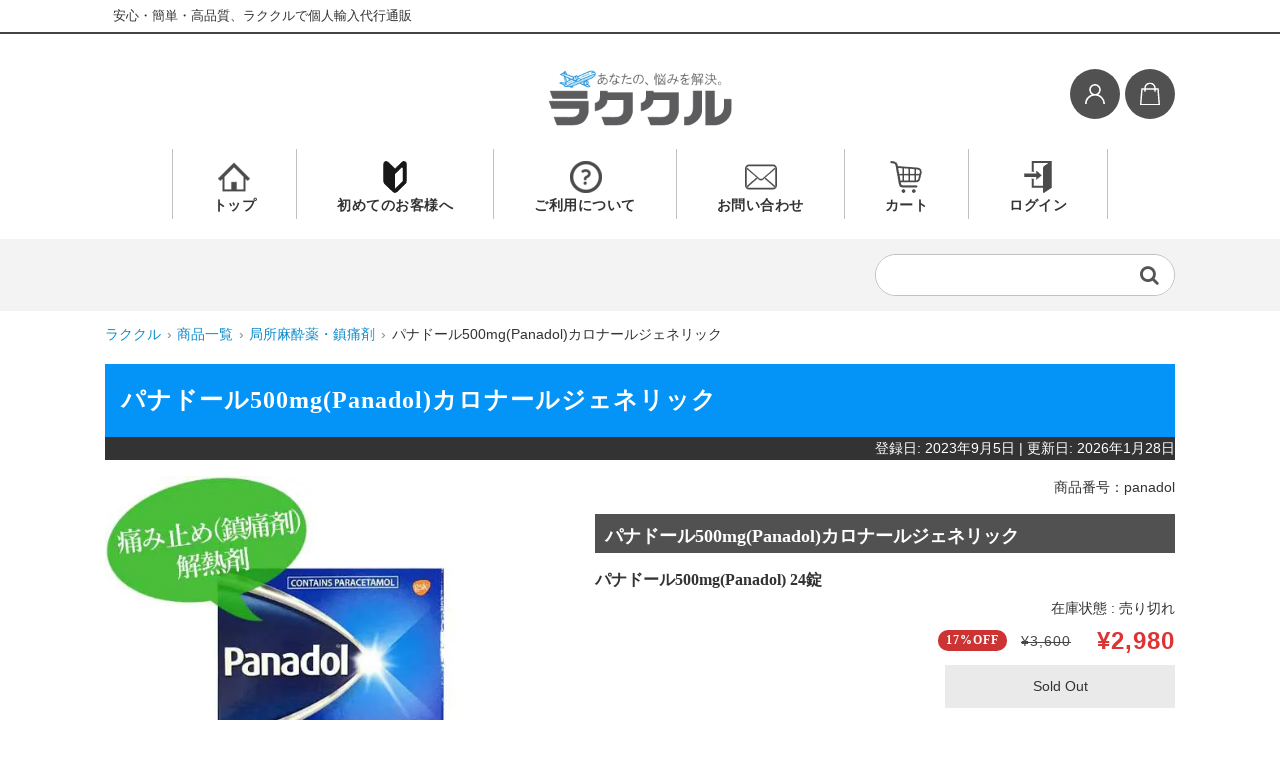

--- FILE ---
content_type: text/html; charset=UTF-8
request_url: https://rakukuru.com/item/panadol/
body_size: 86932
content:

<!DOCTYPE html>
<html dir="ltr" lang="ja" prefix="og: https://ogp.me/ns#">
	<head>
		<meta charset="UTF-8" />
		<meta name="viewport" content="width=device-width,initial-scale=1">
		<meta name="format-detection" content="telephone=no"/>
		<script data-cfasync="false" data-no-defer="1" data-no-minify="1" data-no-optimize="1">var ewww_webp_supported=!1;function check_webp_feature(A,e){var w;e=void 0!==e?e:function(){},ewww_webp_supported?e(ewww_webp_supported):((w=new Image).onload=function(){ewww_webp_supported=0<w.width&&0<w.height,e&&e(ewww_webp_supported)},w.onerror=function(){e&&e(!1)},w.src="data:image/webp;base64,"+{alpha:"UklGRkoAAABXRUJQVlA4WAoAAAAQAAAAAAAAAAAAQUxQSAwAAAARBxAR/Q9ERP8DAABWUDggGAAAABQBAJ0BKgEAAQAAAP4AAA3AAP7mtQAAAA=="}[A])}check_webp_feature("alpha");</script><script data-cfasync="false" data-no-defer="1" data-no-minify="1" data-no-optimize="1">var Arrive=function(c,w){"use strict";if(c.MutationObserver&&"undefined"!=typeof HTMLElement){var r,a=0,u=(r=HTMLElement.prototype.matches||HTMLElement.prototype.webkitMatchesSelector||HTMLElement.prototype.mozMatchesSelector||HTMLElement.prototype.msMatchesSelector,{matchesSelector:function(e,t){return e instanceof HTMLElement&&r.call(e,t)},addMethod:function(e,t,r){var a=e[t];e[t]=function(){return r.length==arguments.length?r.apply(this,arguments):"function"==typeof a?a.apply(this,arguments):void 0}},callCallbacks:function(e,t){t&&t.options.onceOnly&&1==t.firedElems.length&&(e=[e[0]]);for(var r,a=0;r=e[a];a++)r&&r.callback&&r.callback.call(r.elem,r.elem);t&&t.options.onceOnly&&1==t.firedElems.length&&t.me.unbindEventWithSelectorAndCallback.call(t.target,t.selector,t.callback)},checkChildNodesRecursively:function(e,t,r,a){for(var i,n=0;i=e[n];n++)r(i,t,a)&&a.push({callback:t.callback,elem:i}),0<i.childNodes.length&&u.checkChildNodesRecursively(i.childNodes,t,r,a)},mergeArrays:function(e,t){var r,a={};for(r in e)e.hasOwnProperty(r)&&(a[r]=e[r]);for(r in t)t.hasOwnProperty(r)&&(a[r]=t[r]);return a},toElementsArray:function(e){return e=void 0!==e&&("number"!=typeof e.length||e===c)?[e]:e}}),e=(l.prototype.addEvent=function(e,t,r,a){a={target:e,selector:t,options:r,callback:a,firedElems:[]};return this._beforeAdding&&this._beforeAdding(a),this._eventsBucket.push(a),a},l.prototype.removeEvent=function(e){for(var t,r=this._eventsBucket.length-1;t=this._eventsBucket[r];r--)e(t)&&(this._beforeRemoving&&this._beforeRemoving(t),(t=this._eventsBucket.splice(r,1))&&t.length&&(t[0].callback=null))},l.prototype.beforeAdding=function(e){this._beforeAdding=e},l.prototype.beforeRemoving=function(e){this._beforeRemoving=e},l),t=function(i,n){var o=new e,l=this,s={fireOnAttributesModification:!1};return o.beforeAdding(function(t){var e=t.target;e!==c.document&&e!==c||(e=document.getElementsByTagName("html")[0]);var r=new MutationObserver(function(e){n.call(this,e,t)}),a=i(t.options);r.observe(e,a),t.observer=r,t.me=l}),o.beforeRemoving(function(e){e.observer.disconnect()}),this.bindEvent=function(e,t,r){t=u.mergeArrays(s,t);for(var a=u.toElementsArray(this),i=0;i<a.length;i++)o.addEvent(a[i],e,t,r)},this.unbindEvent=function(){var r=u.toElementsArray(this);o.removeEvent(function(e){for(var t=0;t<r.length;t++)if(this===w||e.target===r[t])return!0;return!1})},this.unbindEventWithSelectorOrCallback=function(r){var a=u.toElementsArray(this),i=r,e="function"==typeof r?function(e){for(var t=0;t<a.length;t++)if((this===w||e.target===a[t])&&e.callback===i)return!0;return!1}:function(e){for(var t=0;t<a.length;t++)if((this===w||e.target===a[t])&&e.selector===r)return!0;return!1};o.removeEvent(e)},this.unbindEventWithSelectorAndCallback=function(r,a){var i=u.toElementsArray(this);o.removeEvent(function(e){for(var t=0;t<i.length;t++)if((this===w||e.target===i[t])&&e.selector===r&&e.callback===a)return!0;return!1})},this},i=new function(){var s={fireOnAttributesModification:!1,onceOnly:!1,existing:!1};function n(e,t,r){return!(!u.matchesSelector(e,t.selector)||(e._id===w&&(e._id=a++),-1!=t.firedElems.indexOf(e._id)))&&(t.firedElems.push(e._id),!0)}var c=(i=new t(function(e){var t={attributes:!1,childList:!0,subtree:!0};return e.fireOnAttributesModification&&(t.attributes=!0),t},function(e,i){e.forEach(function(e){var t=e.addedNodes,r=e.target,a=[];null!==t&&0<t.length?u.checkChildNodesRecursively(t,i,n,a):"attributes"===e.type&&n(r,i)&&a.push({callback:i.callback,elem:r}),u.callCallbacks(a,i)})})).bindEvent;return i.bindEvent=function(e,t,r){t=void 0===r?(r=t,s):u.mergeArrays(s,t);var a=u.toElementsArray(this);if(t.existing){for(var i=[],n=0;n<a.length;n++)for(var o=a[n].querySelectorAll(e),l=0;l<o.length;l++)i.push({callback:r,elem:o[l]});if(t.onceOnly&&i.length)return r.call(i[0].elem,i[0].elem);setTimeout(u.callCallbacks,1,i)}c.call(this,e,t,r)},i},o=new function(){var a={};function i(e,t){return u.matchesSelector(e,t.selector)}var n=(o=new t(function(){return{childList:!0,subtree:!0}},function(e,r){e.forEach(function(e){var t=e.removedNodes,e=[];null!==t&&0<t.length&&u.checkChildNodesRecursively(t,r,i,e),u.callCallbacks(e,r)})})).bindEvent;return o.bindEvent=function(e,t,r){t=void 0===r?(r=t,a):u.mergeArrays(a,t),n.call(this,e,t,r)},o};d(HTMLElement.prototype),d(NodeList.prototype),d(HTMLCollection.prototype),d(HTMLDocument.prototype),d(Window.prototype);var n={};return s(i,n,"unbindAllArrive"),s(o,n,"unbindAllLeave"),n}function l(){this._eventsBucket=[],this._beforeAdding=null,this._beforeRemoving=null}function s(e,t,r){u.addMethod(t,r,e.unbindEvent),u.addMethod(t,r,e.unbindEventWithSelectorOrCallback),u.addMethod(t,r,e.unbindEventWithSelectorAndCallback)}function d(e){e.arrive=i.bindEvent,s(i,e,"unbindArrive"),e.leave=o.bindEvent,s(o,e,"unbindLeave")}}(window,void 0),ewww_webp_supported=!1;function check_webp_feature(e,t){var r;ewww_webp_supported?t(ewww_webp_supported):((r=new Image).onload=function(){ewww_webp_supported=0<r.width&&0<r.height,t(ewww_webp_supported)},r.onerror=function(){t(!1)},r.src="data:image/webp;base64,"+{alpha:"UklGRkoAAABXRUJQVlA4WAoAAAAQAAAAAAAAAAAAQUxQSAwAAAARBxAR/Q9ERP8DAABWUDggGAAAABQBAJ0BKgEAAQAAAP4AAA3AAP7mtQAAAA==",animation:"UklGRlIAAABXRUJQVlA4WAoAAAASAAAAAAAAAAAAQU5JTQYAAAD/////AABBTk1GJgAAAAAAAAAAAAAAAAAAAGQAAABWUDhMDQAAAC8AAAAQBxAREYiI/gcA"}[e])}function ewwwLoadImages(e){if(e){for(var t=document.querySelectorAll(".batch-image img, .image-wrapper a, .ngg-pro-masonry-item a, .ngg-galleria-offscreen-seo-wrapper a"),r=0,a=t.length;r<a;r++)ewwwAttr(t[r],"data-src",t[r].getAttribute("data-webp")),ewwwAttr(t[r],"data-thumbnail",t[r].getAttribute("data-webp-thumbnail"));for(var i=document.querySelectorAll("div.woocommerce-product-gallery__image"),r=0,a=i.length;r<a;r++)ewwwAttr(i[r],"data-thumb",i[r].getAttribute("data-webp-thumb"))}for(var n=document.querySelectorAll("video"),r=0,a=n.length;r<a;r++)ewwwAttr(n[r],"poster",e?n[r].getAttribute("data-poster-webp"):n[r].getAttribute("data-poster-image"));for(var o,l=document.querySelectorAll("img.ewww_webp_lazy_load"),r=0,a=l.length;r<a;r++)e&&(ewwwAttr(l[r],"data-lazy-srcset",l[r].getAttribute("data-lazy-srcset-webp")),ewwwAttr(l[r],"data-srcset",l[r].getAttribute("data-srcset-webp")),ewwwAttr(l[r],"data-lazy-src",l[r].getAttribute("data-lazy-src-webp")),ewwwAttr(l[r],"data-src",l[r].getAttribute("data-src-webp")),ewwwAttr(l[r],"data-orig-file",l[r].getAttribute("data-webp-orig-file")),ewwwAttr(l[r],"data-medium-file",l[r].getAttribute("data-webp-medium-file")),ewwwAttr(l[r],"data-large-file",l[r].getAttribute("data-webp-large-file")),null!=(o=l[r].getAttribute("srcset"))&&!1!==o&&o.includes("R0lGOD")&&ewwwAttr(l[r],"src",l[r].getAttribute("data-lazy-src-webp"))),l[r].className=l[r].className.replace(/\bewww_webp_lazy_load\b/,"");for(var s=document.querySelectorAll(".ewww_webp"),r=0,a=s.length;r<a;r++)e?(ewwwAttr(s[r],"srcset",s[r].getAttribute("data-srcset-webp")),ewwwAttr(s[r],"src",s[r].getAttribute("data-src-webp")),ewwwAttr(s[r],"data-orig-file",s[r].getAttribute("data-webp-orig-file")),ewwwAttr(s[r],"data-medium-file",s[r].getAttribute("data-webp-medium-file")),ewwwAttr(s[r],"data-large-file",s[r].getAttribute("data-webp-large-file")),ewwwAttr(s[r],"data-large_image",s[r].getAttribute("data-webp-large_image")),ewwwAttr(s[r],"data-src",s[r].getAttribute("data-webp-src"))):(ewwwAttr(s[r],"srcset",s[r].getAttribute("data-srcset-img")),ewwwAttr(s[r],"src",s[r].getAttribute("data-src-img"))),s[r].className=s[r].className.replace(/\bewww_webp\b/,"ewww_webp_loaded");window.jQuery&&jQuery.fn.isotope&&jQuery.fn.imagesLoaded&&(jQuery(".fusion-posts-container-infinite").imagesLoaded(function(){jQuery(".fusion-posts-container-infinite").hasClass("isotope")&&jQuery(".fusion-posts-container-infinite").isotope()}),jQuery(".fusion-portfolio:not(.fusion-recent-works) .fusion-portfolio-wrapper").imagesLoaded(function(){jQuery(".fusion-portfolio:not(.fusion-recent-works) .fusion-portfolio-wrapper").isotope()}))}function ewwwWebPInit(e){ewwwLoadImages(e),ewwwNggLoadGalleries(e),document.arrive(".ewww_webp",function(){ewwwLoadImages(e)}),document.arrive(".ewww_webp_lazy_load",function(){ewwwLoadImages(e)}),document.arrive("videos",function(){ewwwLoadImages(e)}),"loading"==document.readyState?document.addEventListener("DOMContentLoaded",ewwwJSONParserInit):("undefined"!=typeof galleries&&ewwwNggParseGalleries(e),ewwwWooParseVariations(e))}function ewwwAttr(e,t,r){null!=r&&!1!==r&&e.setAttribute(t,r)}function ewwwJSONParserInit(){"undefined"!=typeof galleries&&check_webp_feature("alpha",ewwwNggParseGalleries),check_webp_feature("alpha",ewwwWooParseVariations)}function ewwwWooParseVariations(e){if(e)for(var t=document.querySelectorAll("form.variations_form"),r=0,a=t.length;r<a;r++){var i=t[r].getAttribute("data-product_variations"),n=!1;try{for(var o in i=JSON.parse(i))void 0!==i[o]&&void 0!==i[o].image&&(void 0!==i[o].image.src_webp&&(i[o].image.src=i[o].image.src_webp,n=!0),void 0!==i[o].image.srcset_webp&&(i[o].image.srcset=i[o].image.srcset_webp,n=!0),void 0!==i[o].image.full_src_webp&&(i[o].image.full_src=i[o].image.full_src_webp,n=!0),void 0!==i[o].image.gallery_thumbnail_src_webp&&(i[o].image.gallery_thumbnail_src=i[o].image.gallery_thumbnail_src_webp,n=!0),void 0!==i[o].image.thumb_src_webp&&(i[o].image.thumb_src=i[o].image.thumb_src_webp,n=!0));n&&ewwwAttr(t[r],"data-product_variations",JSON.stringify(i))}catch(e){}}}function ewwwNggParseGalleries(e){if(e)for(var t in galleries){var r=galleries[t];galleries[t].images_list=ewwwNggParseImageList(r.images_list)}}function ewwwNggLoadGalleries(e){e&&document.addEventListener("ngg.galleria.themeadded",function(e,t){window.ngg_galleria._create_backup=window.ngg_galleria.create,window.ngg_galleria.create=function(e,t){var r=$(e).data("id");return galleries["gallery_"+r].images_list=ewwwNggParseImageList(galleries["gallery_"+r].images_list),window.ngg_galleria._create_backup(e,t)}})}function ewwwNggParseImageList(e){for(var t in e){var r=e[t];if(void 0!==r["image-webp"]&&(e[t].image=r["image-webp"],delete e[t]["image-webp"]),void 0!==r["thumb-webp"]&&(e[t].thumb=r["thumb-webp"],delete e[t]["thumb-webp"]),void 0!==r.full_image_webp&&(e[t].full_image=r.full_image_webp,delete e[t].full_image_webp),void 0!==r.srcsets)for(var a in r.srcsets)nggSrcset=r.srcsets[a],void 0!==r.srcsets[a+"-webp"]&&(e[t].srcsets[a]=r.srcsets[a+"-webp"],delete e[t].srcsets[a+"-webp"]);if(void 0!==r.full_srcsets)for(var i in r.full_srcsets)nggFSrcset=r.full_srcsets[i],void 0!==r.full_srcsets[i+"-webp"]&&(e[t].full_srcsets[i]=r.full_srcsets[i+"-webp"],delete e[t].full_srcsets[i+"-webp"])}return e}check_webp_feature("alpha",ewwwWebPInit);</script><title>パナドール500mg(Panadol)カロナールジェネリック|個人輸入代行・通販ラククル</title>

		<!-- All in One SEO 4.9.3 - aioseo.com -->
	<meta name="description" content="パナドールは解熱鎮痛剤として代表的なアセトアミノフェンを含有したカロナールのジェネリック医薬品です。副作用が少なく安全性が高いため子供～大人まで使用できます。新型コロナウイルス感染時やコロナワクチン接種後の解熱・鎮痛にも効果が期待できます。" />
	<meta name="robots" content="max-image-preview:large" />
	<meta name="author" content="ラククル管理人"/>
	<link rel="preload" href="https://rakukuru.com/wp-content/themes/welcart_basic/font-awesome/fontawesome-webfont.woff2?v=4.3.0" as="font" type="font/woff2" crossorigin><link rel="preload" href="https://rakukuru.com/wp-includes/js/jquery/jquery.min.js?ver=3.7.1" as="script"><link rel="canonical" href="https://rakukuru.com/item/panadol/" />
	<meta name="generator" content="All in One SEO (AIOSEO) 4.9.3" />
		<meta property="og:locale" content="ja_JP" />
		<meta property="og:site_name" content="ラククル" />
		<meta property="og:type" content="article" />
		<meta property="og:title" content="パナドール500mg(Panadol)カロナールジェネリック|個人輸入代行・通販ラククル" />
		<meta property="og:description" content="パナドールは解熱鎮痛剤として代表的なアセトアミノフェンを含有したカロナールのジェネリック医薬品です。副作用が少なく安全性が高いため子供～大人まで使用できます。新型コロナウイルス感染時やコロナワクチン接種後の解熱・鎮痛にも効果が期待できます。" />
		<meta property="og:url" content="https://rakukuru.com/item/panadol/" />
		<meta property="og:image" content="https://rakukuru.com/wp-content/uploads/2023/09/panadol.jpg" />
		<meta property="og:image:secure_url" content="https://rakukuru.com/wp-content/uploads/2023/09/panadol.jpg" />
		<meta property="og:image:width" content="554" />
		<meta property="og:image:height" content="554" />
		<meta property="article:published_time" content="2023-09-05T06:36:12+00:00" />
		<meta property="article:modified_time" content="2026-01-28T02:03:46+00:00" />
		<meta property="article:publisher" content="https://www.facebook.com/rakukurushop" />
		<meta name="twitter:card" content="summary_large_image" />
		<meta name="twitter:site" content="@rakukurushop" />
		<meta name="twitter:title" content="パナドール500mg(Panadol)カロナールジェネリック|個人輸入代行・通販ラククル" />
		<meta name="twitter:description" content="パナドールは解熱鎮痛剤として代表的なアセトアミノフェンを含有したカロナールのジェネリック医薬品です。副作用が少なく安全性が高いため子供～大人まで使用できます。新型コロナウイルス感染時やコロナワクチン接種後の解熱・鎮痛にも効果が期待できます。" />
		<meta name="twitter:image" content="https://rakukuru.com/wp-content/uploads/2023/09/panadol.jpg" />
		<!-- All in One SEO -->

<link href='https://www.googletagmanager.com' rel='preconnect' />
<link href='https://rakukuru.com' rel='preconnect' />
<link rel="preconnect dns-prefetch" href="//www.googletagmanager.com">
<link rel="alternate" title="oEmbed (JSON)" type="application/json+oembed" href="https://rakukuru.com/wp-json/oembed/1.0/embed?url=https%3A%2F%2Frakukuru.com%2Fitem%2Fpanadol%2F" />
<link rel="alternate" title="oEmbed (XML)" type="text/xml+oembed" href="https://rakukuru.com/wp-json/oembed/1.0/embed?url=https%3A%2F%2Frakukuru.com%2Fitem%2Fpanadol%2F&#038;format=xml" />
		<!-- This site uses the Google Analytics by MonsterInsights plugin v9.11.1 - Using Analytics tracking - https://www.monsterinsights.com/ -->
							<script src="//www.googletagmanager.com/gtag/js?id=G-YTV93Q0SQ6"  data-cfasync="false" data-wpfc-render="false" type="text/javascript" async></script>
			<script data-cfasync="false" data-wpfc-render="false" type="text/javascript">
				var mi_version = '9.11.1';
				var mi_track_user = true;
				var mi_no_track_reason = '';
								var MonsterInsightsDefaultLocations = {"page_location":"https:\/\/rakukuru.com\/item\/panadol\/"};
								if ( typeof MonsterInsightsPrivacyGuardFilter === 'function' ) {
					var MonsterInsightsLocations = (typeof MonsterInsightsExcludeQuery === 'object') ? MonsterInsightsPrivacyGuardFilter( MonsterInsightsExcludeQuery ) : MonsterInsightsPrivacyGuardFilter( MonsterInsightsDefaultLocations );
				} else {
					var MonsterInsightsLocations = (typeof MonsterInsightsExcludeQuery === 'object') ? MonsterInsightsExcludeQuery : MonsterInsightsDefaultLocations;
				}

								var disableStrs = [
										'ga-disable-G-YTV93Q0SQ6',
									];

				/* Function to detect opted out users */
				function __gtagTrackerIsOptedOut() {
					for (var index = 0; index < disableStrs.length; index++) {
						if (document.cookie.indexOf(disableStrs[index] + '=true') > -1) {
							return true;
						}
					}

					return false;
				}

				/* Disable tracking if the opt-out cookie exists. */
				if (__gtagTrackerIsOptedOut()) {
					for (var index = 0; index < disableStrs.length; index++) {
						window[disableStrs[index]] = true;
					}
				}

				/* Opt-out function */
				function __gtagTrackerOptout() {
					for (var index = 0; index < disableStrs.length; index++) {
						document.cookie = disableStrs[index] + '=true; expires=Thu, 31 Dec 2099 23:59:59 UTC; path=/';
						window[disableStrs[index]] = true;
					}
				}

				if ('undefined' === typeof gaOptout) {
					function gaOptout() {
						__gtagTrackerOptout();
					}
				}
								window.dataLayer = window.dataLayer || [];

				window.MonsterInsightsDualTracker = {
					helpers: {},
					trackers: {},
				};
				if (mi_track_user) {
					function __gtagDataLayer() {
						dataLayer.push(arguments);
					}

					function __gtagTracker(type, name, parameters) {
						if (!parameters) {
							parameters = {};
						}

						if (parameters.send_to) {
							__gtagDataLayer.apply(null, arguments);
							return;
						}

						if (type === 'event') {
														parameters.send_to = monsterinsights_frontend.v4_id;
							var hookName = name;
							if (typeof parameters['event_category'] !== 'undefined') {
								hookName = parameters['event_category'] + ':' + name;
							}

							if (typeof MonsterInsightsDualTracker.trackers[hookName] !== 'undefined') {
								MonsterInsightsDualTracker.trackers[hookName](parameters);
							} else {
								__gtagDataLayer('event', name, parameters);
							}
							
						} else {
							__gtagDataLayer.apply(null, arguments);
						}
					}

					__gtagTracker('js', new Date());
					__gtagTracker('set', {
						'developer_id.dZGIzZG': true,
											});
					if ( MonsterInsightsLocations.page_location ) {
						__gtagTracker('set', MonsterInsightsLocations);
					}
										__gtagTracker('config', 'G-YTV93Q0SQ6', {"forceSSL":"true","link_attribution":"true"} );
										window.gtag = __gtagTracker;										(function () {
						/* https://developers.google.com/analytics/devguides/collection/analyticsjs/ */
						/* ga and __gaTracker compatibility shim. */
						var noopfn = function () {
							return null;
						};
						var newtracker = function () {
							return new Tracker();
						};
						var Tracker = function () {
							return null;
						};
						var p = Tracker.prototype;
						p.get = noopfn;
						p.set = noopfn;
						p.send = function () {
							var args = Array.prototype.slice.call(arguments);
							args.unshift('send');
							__gaTracker.apply(null, args);
						};
						var __gaTracker = function () {
							var len = arguments.length;
							if (len === 0) {
								return;
							}
							var f = arguments[len - 1];
							if (typeof f !== 'object' || f === null || typeof f.hitCallback !== 'function') {
								if ('send' === arguments[0]) {
									var hitConverted, hitObject = false, action;
									if ('event' === arguments[1]) {
										if ('undefined' !== typeof arguments[3]) {
											hitObject = {
												'eventAction': arguments[3],
												'eventCategory': arguments[2],
												'eventLabel': arguments[4],
												'value': arguments[5] ? arguments[5] : 1,
											}
										}
									}
									if ('pageview' === arguments[1]) {
										if ('undefined' !== typeof arguments[2]) {
											hitObject = {
												'eventAction': 'page_view',
												'page_path': arguments[2],
											}
										}
									}
									if (typeof arguments[2] === 'object') {
										hitObject = arguments[2];
									}
									if (typeof arguments[5] === 'object') {
										Object.assign(hitObject, arguments[5]);
									}
									if ('undefined' !== typeof arguments[1].hitType) {
										hitObject = arguments[1];
										if ('pageview' === hitObject.hitType) {
											hitObject.eventAction = 'page_view';
										}
									}
									if (hitObject) {
										action = 'timing' === arguments[1].hitType ? 'timing_complete' : hitObject.eventAction;
										hitConverted = mapArgs(hitObject);
										__gtagTracker('event', action, hitConverted);
									}
								}
								return;
							}

							function mapArgs(args) {
								var arg, hit = {};
								var gaMap = {
									'eventCategory': 'event_category',
									'eventAction': 'event_action',
									'eventLabel': 'event_label',
									'eventValue': 'event_value',
									'nonInteraction': 'non_interaction',
									'timingCategory': 'event_category',
									'timingVar': 'name',
									'timingValue': 'value',
									'timingLabel': 'event_label',
									'page': 'page_path',
									'location': 'page_location',
									'title': 'page_title',
									'referrer' : 'page_referrer',
								};
								for (arg in args) {
																		if (!(!args.hasOwnProperty(arg) || !gaMap.hasOwnProperty(arg))) {
										hit[gaMap[arg]] = args[arg];
									} else {
										hit[arg] = args[arg];
									}
								}
								return hit;
							}

							try {
								f.hitCallback();
							} catch (ex) {
							}
						};
						__gaTracker.create = newtracker;
						__gaTracker.getByName = newtracker;
						__gaTracker.getAll = function () {
							return [];
						};
						__gaTracker.remove = noopfn;
						__gaTracker.loaded = true;
						window['__gaTracker'] = __gaTracker;
					})();
									} else {
										console.log("");
					(function () {
						function __gtagTracker() {
							return null;
						}

						window['__gtagTracker'] = __gtagTracker;
						window['gtag'] = __gtagTracker;
					})();
									}
			</script>
							<!-- / Google Analytics by MonsterInsights -->
		














<script type="text/javascript" src="https://rakukuru.com/wp-includes/js/jquery/jquery.min.js?ver=3.7.1" id="jquery-core-js"></script>
<script type="text/javascript" defer='defer' src="https://rakukuru.com/wp-includes/js/jquery/jquery-migrate.min.js?ver=3.4.1" id="jquery-migrate-js"></script>
<script type="text/javascript" defer='defer' src="https://rakukuru.com/wp-content/cache/autoptimize/js/autoptimize_single_fe9a38f6499fe7417b2576cd251fefb2.js?ver=1.0" id="fixed-header-js-js"></script>
<script type="text/javascript" defer='defer' src="https://rakukuru.com/wp-content/cache/autoptimize/js/autoptimize_single_f3285c25ae0a330f051a8b6a98510759.js?ver=1.0" id="wcct-customized-js"></script>
<script type="text/javascript" defer='defer' src="https://rakukuru.com/wp-content/themes/welcart_basic-beldad/assets/vendor/slick/slick.min.js?ver=1.0" id="slick-js-js"></script>
<script type="text/javascript" defer='defer' src="https://rakukuru.com/wp-content/cache/autoptimize/js/autoptimize_single_bda223dd43ca863fa80e170cbd6052c0.js?ver=1.0" id="wcct-slick-js-js"></script>
<script type="text/javascript" defer='defer' src="https://rakukuru.com/wp-content/plugins/google-analytics-for-wordpress/assets/js/frontend-gtag.min.js?ver=9.11.1" id="monsterinsights-frontend-script-js" async="async" data-wp-strategy="async"></script>
<script data-cfasync="false" data-wpfc-render="false" type="text/javascript" id='monsterinsights-frontend-script-js-extra'>/* <![CDATA[ */
var monsterinsights_frontend = {"js_events_tracking":"true","download_extensions":"doc,pdf,ppt,zip,xls,docx,pptx,xlsx","inbound_paths":"[]","home_url":"https:\/\/rakukuru.com","hash_tracking":"false","v4_id":"G-YTV93Q0SQ6"};/* ]]> */
</script>
<script type="text/javascript" defer='defer' src="https://rakukuru.com/wp-content/cache/autoptimize/js/autoptimize_single_9ea7940da98d69c6694aeddb8b5a507f.js?ver=1.0" id="wc-basic-js-js"></script>
<link rel="https://api.w.org/" href="https://rakukuru.com/wp-json/" /><link rel="alternate" title="JSON" type="application/json" href="https://rakukuru.com/wp-json/wp/v2/posts/23077" />
<meta property="og:title" content="パナドール500mg(Panadol)カロナールジェネリック">
<meta property="og:type" content="product">
<meta property="og:description" content="パナドール500mg(Panadol)カロナールジェネリック">
<meta property="og:url" content="https://rakukuru.com/item/panadol/">
<meta property="og:image" content="https://rakukuru.com/wp-content/uploads/2023/09/panadol-150x150.jpg">
<meta property="og:site_name" content="ラククル"><style media="all">html,body,div,span,applet,object,iframe,h1,h2,h3,h4,h5,h6,p,blockquote,pre,a,abbr,acronym,address,big,cite,code,del,dfn,em,img,ins,kbd,q,s,samp,small,strike,strong,sub,sup,tt,var,b,u,i,center,dl,dt,dd,ol,ul,li,fieldset,form,label,legend,table,caption,tbody,tfoot,thead,tr,th,td,article,aside,canvas,details,embed,figure,figcaption,footer,header,hgroup,menu,nav,output,ruby,section,summary,time,mark,audio,video{margin:0;padding:0;border:0;font-size:100%;vertical-align:baseline}body{line-height:1}ol,ul{list-style:none}blockquote,q{quotes:none}blockquote:before,blockquote:after,q:before,q:after{content:none}table{border-spacing:0;border-collapse:collapse}caption,th,td{text-align:left}h1,h2,h3,h4,h5,h6{clear:both}html{overflow-y:scroll;font-size:100%;-webkit-text-size-adjust:100%;-ms-text-size-adjust:100%}a:focus{outline:thin dotted}article,aside,details,figcaption,figure,footer,header,hgroup,nav,section{display:block}audio,canvas,video{display:inline-block}audio:not([controls]){display:none}del{color:#333}ins{background:#fff9c0;text-decoration:none}hr{height:1px;margin:24px;margin-bottom:1.714285714rem;border:0;background-color:#ccc}sub,sup{position:relative;font-size:75%;line-height:0;vertical-align:baseline}sup{top:-.5em}sub{bottom:-.25em}small{font-size:smaller}img{border:0;-ms-interpolation-mode:bicubic}.clear:after,.wrapper:after,.format-status .entry-header:after{clear:both}.clear:before,.clear:after,.wrapper:before,.wrapper:after,.format-status .entry-header:before,.format-status .entry-header:after{content:"";display:table}.cf:before,.cf:after{content:" ";display:table}.cf:after{clear:both}.cf{*zoom:1;}*{-moz-box-sizing:border-box;-webkit-box-sizing:border-box;-o-box-sizing:border-box;-ms-box-sizing:border-box;box-sizing:border-box}body{margin:0;padding:0;background-color:#fff;color:#262626;font-family:Helvetica,Arial,sans-serif;font-size:.875em;line-height:150%;word-wrap:break-word}img{margin:0;padding:0;-webkit-transition:.3s ease all;-moz-transition:.3s ease all;-o-transition:.3s ease all;transition:.3s ease all;vertical-align:bottom}a{color:gray;text-decoration:none}a:hover{color:#262626;text-decoration:underline}ul,li{margin:0;padding:0;list-style:none}p{margin:0;padding:0}em{color:#999;font-size:.8em;font-style:normal;font-weight:400}.textleft,div.textleft{text-align:left}.textright,div.textright{text-align:right}.textcenter,div.textcenter{text-align:center}.alignleft,div.alignleft{margin:0;padding:0 10px 10px 0;float:left}.alignright,div.alignright{margin:0;padding:10px 0 0 10px;float:right}.aligncenter,div.aligncenter{display:block;margin-right:auto;margin-left:auto}.error_message{margin-bottom:.384615em;color:red;font-size:13px;font-weight:700;line-height:20px}.wp-caption{margin:10px 0;padding-top:4px;border:1px solid #ddd;-webkit-border-radius:3px;-moz-border-radius:3px;border-radius:3px;background-color:#f3f3f3;text-align:center}.wp-caption img{margin:0;padding:0;border:0 none}.wp-caption p{margin:0;padding:0 4px 5px;font-size:11px;line-height:17px}input,select,textarea{-webkit-border-radius:0;-moz-border-radius:0;border-radius:0;font-size:1em;-webkit-appearance:none;-moz-appearance:none;appearance:none}select{max-width:100%;padding:.5714285em 2.14286em .5714285em .5714285em;border:1px solid #bbb;background:url(//rakukuru.com/wp-content/themes/welcart_basic/images/select-arrow.gif) center right 10px no-repeat;color:#262626}textarea{width:100%;height:100px;border:1px solid #bbb}input[type=text],input[type=password],input[type=email],input[type=tel],input[type=search],input[type=date],input[type=url]{padding:.5714285em;border:1px solid #bbb}input[type=date]{min-width:100px;max-width:130px;height:34px;background-color:#fff;color:#000;font-size:14px;appearance:auto}input[type=button],input[type=submit],input[type=reset]{padding:.714288em 1.42857em;-webkit-transition:.3s ease all;-moz-transition:.3s ease all;-o-transition:.3s ease all;transition:.3s ease all;border:none;-webkit-border-radius:3px;-moz-border-radius:3px;border-radius:3px;background-color:#efefef;color:#262626;font-weight:400}input[type=button]:hover,input[type=submit]:hover,input[type=reset]:hover{background-color:#ddd;cursor:pointer}input[type=checkbox]{border:1px solid #ccc;-webkit-appearance:checkbox;-moz-appearance:checkbox;appearance:checkbox}input[type=radio]{border:1px solid #bbb;-webkit-appearance:radio;-moz-appearance:radio;appearance:radio}input[type=file]{border:none}.campaign_message{margin-top:5px;background-color:#efefef;color:#d3222a;font-size:12px;font-weight:700;text-align:center}#itempage .campaign_message{margin:0 0 15px;background:0 0;font-size:14px;letter-spacing:.5px}header{position:relative;width:100%;margin-bottom:1.4286em;border-bottom:3px solid #efefef}.site-description{min-height:40px;padding:.8333em 6.6667em .8333em .8333em;overflow:hidden;background:#131313;color:#fff;font-size:.85714em;font-weight:700}.snav{width:auto;margin-right:.714286em;padding-top:1.07143em;float:right}.snav i{padding:.454545em;font-size:1.57143em}.incart-btn span{display:none}.snav ul li i{color:#131313}.incart-btn a{position:relative}.incart-btn .total-quant{display:inline-block;position:absolute;top:0;left:0;width:auto;min-width:20px;max-width:30px;height:20px;-webkit-border-radius:50%;-moz-border-radius:50%;border-radius:50%;background-color:#fba60d;color:#fff;font-weight:700;text-align:center;vertical-align:text-bottom}.snav .membership{float:left}.snav .membership a{display:block}.snav .membership ul{display:none;position:absolute;z-index:2;left:0;width:100%;padding:1.4286em .714286em .714286em;border-bottom:1px solid #ccc;background-color:#fff}.snav .membership.On ul{display:block}.snav .membership li{margin:0 0 1.07143em .714286em;padding-bottom:.357143em;float:none;border-bottom:1px solid #e0e0e0;background:0 0}.snav .membership li:first-child{margin-left:0}.snav .membership li:last-child{margin-bottom:0;border:none}.incart-btn{float:left}.incart-btn a{display:block;color:#262626}.incart-btn a:hover{text-decoration:none}.search-box{float:left}.snav .search-box i{padding:.5em;font-size:1.42857em}.search-box form{display:none}.search-box.On form{display:block;position:absolute;left:0;width:100%;padding:1.4286em .714286em .714286em;background-color:#fff}.search-box div.s-box{display:block;position:relative;width:100%;float:right;border:1px solid #ccc;text-align:center}.search-box input[type=text]{width:100%;padding-right:2em;border:none;outline:none}.search-box .searchsubmit{position:absolute;top:0;right:0;padding:.3124995em;-webkit-border-radius:0;-moz-border-radius:0;border-radius:0;background:0 0;color:#aaa;font-family:FontAwesome;font-size:1.14286em}.search-box .searchsubmit:hover{background:0 0}h1.site-title,div.site-title{padding:1em .6em 1em .4em;float:left;clear:none;font-size:1.785712em;font-weight:700;line-height:1em;text-align:center}h1.site-title a,div.site-title a{color:#000}h1.site-title img,div.site-title img{width:100%;height:auto}header div.nav-menu-open,header div.header-nav-container{display:none}#site-navigation{padding:0 1.07143em;clear:both}#site-navigation li a{display:block;margin-bottom:1.07143em;padding-bottom:.357143em;border-bottom:1px solid #e0e0e0}#site-navigation li li{margin-left:1em}#site-navigation label,#site-navigation input[type=checkbox].on-off{display:none}#site-navigation label{display:block;position:absolute;top:0;right:0;width:auto;padding:0;text-align:right}#site-navigation label span{display:block;padding:.714286em}#site-navigation label span:before{content:"\f03a";display:block;color:#fff;font-family:FontAwesome;font-size:1.5714em;vertical-align:text-bottom}header #site-navigation input#panel.on-off+div.nav-menu-open,header #site-navigation input#panel.on-off+div.header-nav-container{display:block;height:0;overflow:hidden}header #site-navigation input#panel.on-off:checked+div.nav-menu-open,header #site-navigation input#panel.on-off:checked+div.header-nav-container{position:absolute;z-index:1;left:0;width:100%;height:auto;background-color:#fff}#site-navigation ul{padding:1.4286em .714286em .714286em}#site-navigation ul ul{padding:0}#secondary{padding:2.14289em 0;border-top:5px solid #eee}#secondary h3{margin-bottom:1.07143em;padding-bottom:.357143em;border-bottom:3px solid #eee}#secondary .widget_title>img{width:20px;height:20px;margin-right:.714286em;vertical-align:top}#secondary section{margin-bottom:2.14286em;padding:0 .714286em}#secondary .columnleft section:last-child,#secondary .columncenter section:last-child{margin-bottom:2.14286em}#secondary section:last-child{margin-bottom:0}.widget_welcart_bestseller ul{padding:0 .714286em}.widget_welcart_bestseller li{margin-bottom:.714286em;padding-bottom:.714286em;overflow:hidden;border-bottom:1px solid #e0e0e0}.widget_welcart_bestseller li a{display:inline-block;padding-bottom:.357143em}.widget_welcart_bestseller .itemimg{width:25% !important;float:right;text-align:center}.widget_welcart_bestseller .itemimg img{width:100%;height:auto}.widget_welcart_bestseller .itemname{width:70%;text-align:left}.widget_welcart_bestseller .itemprice{width:70%;font-weight:700;text-align:right}.widget_welcart_bestseller .itemsoldout{width:70%;color:#e00;font-size:.85714em;font-weight:700;text-align:right}.widget_welcart_bestseller .tax_inc_block{width:70%;margin:-3px 0 0;padding-right:7px;font-size:12px;text-align:right}.widget_welcart_bestseller .tax_inc_block em{margin-right:3px;color:#262626}.widget_welcart_featured ul{padding:0 .714286em !important}.widget_welcart_featured .featured_list{margin-bottom:.714286em;padding-bottom:.714286em;overflow:hidden;border-bottom:1px solid #e0e0e0}.widget_welcart_featured .thumimg{width:25% !important;float:right;text-align:center}.widget_welcart_featured .thumimg img{width:100%;height:auto}.widget_welcart_featured .thumtitle{width:70%;text-align:left}.widget_welcart_category ul{padding:0 .714286em}.widget_welcart_category li{padding-bottom:.714286em;line-height:200%}.widget_welcart_category li:last-child{padding-bottom:0}.widget_welcart_category li ul{margin-left:1.07143em;padding:0}.widget_welcart_category li li{padding:0}.widget_welcart_category li li a{display:block;padding:0}.widget_welcart_category li li a:before{display:none}.widget_welcart_category ul ul ul{display:block !important}.widget_welcart_calendar table{width:46%;margin:0 2% 2%;float:left;border-collapse:collapse;border:1px solid #ccc}.widget_welcart_calendar th{border:1px solid #ccc;background-color:#131313;color:#fff;text-align:center}.widget_welcart_calendar td{border:1px solid #ccc;text-align:center}.widget_welcart_calendar .businessday{background-color:#fff0d1;color:#262626}.welcart_blog_calendar table{width:100%;border-collapse:collapse;border:1px solid #ccc}.welcart_blog_calendar th{border:1px solid #ccc;background-color:#131313;color:#fff;text-align:center}.welcart_blog_calendar td{border:1px solid #ccc;text-align:center}.widget_welcart_search .searchtext{width:75%;height:32px;padding:.5714285em;border:1px solid #ccc;border-right:none;outline:none}.widget_welcart_search #searchsubmit{width:25%;height:32px;padding:.5em 0;-webkit-transition:.3s ease all;-moz-transition:.3s ease all;-o-transition:.3s ease all;transition:.3s ease all;border:none;-webkit-border-radius:0;-moz-border-radius:0;border-radius:0;background-color:#ff8c00;color:#fff;vertical-align:top}.widget_welcart_search #searchsubmit:hover{background-color:orange;cursor:pointer}.widget_welcart_search #searchsubmit+div{margin-top:.714286em;background-color:#efefef;text-align:center}.widget_welcart_search div a{display:block;-webkit-transition:.3s ease all;-moz-transition:.3s ease all;-o-transition:.3s ease all;transition:.3s ease all;color:#262626;line-height:200%}.widget_welcart_search div a:hover{background-color:#ddd;text-decoration:none}.widget_welcart_login .loginbox{padding:0 .714286em}.widget_welcart_login .loginbox div{font-weight:700}.widget_welcart_login label{line-height:180%}.widget_welcart_login input.loginmail,.widget_welcart_login input.loginpass{width:100%;margin-bottom:.357143em;padding:.357143em;border:1px solid #ccc}.widget_welcart_login input#member_loginw,.widget_welcart_login input#member_login{width:60%;margin-bottom:.357143em;padding:.714286em 1.42857em;-webkit-border-radius:3px;-moz-border-radius:3px;border-radius:3px;background-color:#ff8c00;color:#fff;font-size:14px}.widget_welcart_login input#member_loginw:hover,.widget_welcart_login input#member_login:hover{background-color:orange}.widget_welcart_login .loginbox a.usces_logout_a,.widget_welcart_login .loginbox a.login_widget_mem_info_a{display:inline-block;margin:.357143em 0 0 1.071428em}.widget_welcart_login .loginbox .submit{padding:0}.widget_welcart_login .liwpp_area{padding:.714286em .714286em 0}.usces_recent_entries ul,.widget_welcart_page ul,.widget_welcart_post ul{padding:0 .714286em}.usces_recent_entries li a,.widget_welcart_page li a,.widget_welcart_post li a{display:inline-block;padding-bottom:.357143em}.usces_recent_entries li,.widget_welcart_page li,.widget_welcart_post li{margin-bottom:.714286em;padding-bottom:.357143em;border-bottom:1px solid #e0e0e0}.usces_recent_entries li li,.widget_welcart_page li li{margin-bottom:0;padding-bottom:0;border-bottom:none}.widget_archive ul,.widget_categories ul,.widget_meta ul,.widget_recent_entries ul,.widget_recent_comments ul{padding:0 .714286em}.widget_archive li a,.widget_categories li a,.widget_meta li a,.widget_recent_entries li a,.widget_recent_comments li a{display:inline-block;padding-bottom:.357143em}.widget_nav_menu ul,.widget_pages ul{padding:0 .714286em}.widget_nav_menu ul li,.widget_pages li{margin-bottom:.357143em}.widget_nav_menu ul li a,.widget_pages li a{display:inline-block;padding-bottom:.357143em}.widget_categories label,.widget_archive label{display:block;margin-bottom:.5em}.widget_calendar table{width:100%;margin:0 2% .714286em;border-collapse:collapse;border:1px solid #ccc}.widget_calendar th{border:1px solid #ccc;background-color:#131313;color:#fff;text-align:center}.widget_calendar td{border:1px solid #ccc;text-align:center}.widget_search div{position:relative;border:1px solid #ccc}.widget_search .search-text{width:100%;padding:.357143em;border:none}.widget_search .searchsubmit{position:absolute;top:0;right:0;padding:.357143em;background:0 0;color:#131313;font-family:FontAwesome}.widget_search .searchsubmit:hover{background:0 0;cursor:pointer}.widget_basic_item_list .item-list{letter-spacing:-.5em}.widget_basic_item_list article{display:inline-block;width:50%;padding:.714286em;letter-spacing:normal;vertical-align:text-top}.widget_basic_item_list a{display:block}.widget_basic_item_list .itemimg{margin-bottom:.357143em;text-align:center}.widget_basic_item_list .itemprice{font-weight:700;text-align:right}.widget_basic_item_list .tax_inc_block{margin:-3px 0 0;padding-right:7px;font-size:12px;text-align:right}.widget_basic_item_list .tax_inc_block em{margin-right:3px;color:#262626}#toTop{position:fixed;right:50px;bottom:30%}#toTop a{display:block}#toTop i{-webkit-transition:.3s ease all;-moz-transition:.3s ease all;-o-transition:.3s ease all;transition:.3s ease all;color:#aaa;font-size:3.214289em}#toTop i:hover{color:#131313}footer{padding:.714286em 1.07143em;background-color:#131313;color:#fff}footer a{color:#fff}footer a:hover{color:#aaa;text-decoration:none}footer nav{padding:1.071428em 0}footer nav li{margin-bottom:1.071428em}footer nav li:last-child{margin-bottom:0}footer nav li:nth-of-type(6n){clear:both}footer nav ul ul{margin:.5714285em 0 0 1.071428em}footer nav li li{width:100%;margin-bottom:0;float:none}footer nav li li:before{display:none}footer nav li li{width:100%;margin-bottom:10px;padding-right:0;float:none}footer nav li li:before{display:none}footer nav li li:nth-of-type(6n){clear:none}footer nav li li li:before{content:"\f105";display:inline-block;margin-right:.8em;color:#fff;font-family:FontAwesome;font-size:10px;font-weight:700}.copyright{padding:1.071428em 0;text-align:center}#content{padding:0 .714286em 2.142856em}#content header{position:inherit;margin:0 0 1.42857em;padding:0;border:none}#content .page-title,#content .entry-title{margin-bottom:1.25em;font-size:1.142857em;line-height:1.25em}.type-grid .tax_inc_block,.front-il .tax_inc_block,.search-li .tax_inc_block,.assistance_item .tax_inc_block{margin-top:-2px;font-size:12px;text-align:right}.type-grid .tax_inc_block em,.front-il .tax_inc_block em,.search-li .tax_inc_block em,.assistance_item .tax_inc_block em{margin-right:3px;color:#262626}.main-image{padding:0 .714286em 0}.main-image img{width:100%;height:auto}.front-il{letter-spacing:-.5em}.blog #content .front-il article{margin-bottom:0;padding-bottom:0;border:none}.front-il article{display:inline-block;width:46%;margin-right:8%;padding:1.42857em 0 0;letter-spacing:normal;vertical-align:text-top}.front-il article:nth-of-type(even){margin-right:0}.front-il .itemimg{margin-bottom:.357143em;text-align:center}.front-il .itemimg a{display:block}.front-il .itemimg img{width:100%;height:auto}.front-il .itemname{max-height:63px;overflow:hidden}.front-il .itemname span{font-size:.9em}.front-il .itemprice{height:22px;font-weight:700;text-align:right}.front-il .itemsoldout{height:22px;color:#e00;font-size:.85714em;font-weight:700;text-align:right}.front-il .no-date{margin-top:1.42857em;letter-spacing:normal}.blog #content article{margin-bottom:1.42857em;padding-bottom:1.42857em;border-bottom:1px solid #eaeaea}.blog #content .entry-title{margin-bottom:20px}.blog #content .entry-meta{margin-bottom:20px}.blog #content .entry-content{margin-bottom:0}.blog #content .entry-content .loopimg{margin-bottom:20px}.cat-il.type-grid{margin-bottom:1.42857em;letter-spacing:-.5em}.cat-il.type-grid article{display:inline-block;width:46%;margin-right:8%;padding:1.42857em 0 0;letter-spacing:normal;vertical-align:text-top}.cat-il.type-grid article:nth-of-type(even){margin-right:0}.cat-il.type-grid .itemimg{margin-bottom:.357143em;text-align:center}.cat-il.type-grid .itemimg a{display:block}.cat-il.type-grid .itemimg img{width:100%;height:auto}.cat-il.type-grid .itemname{height:63px;overflow:hidden}.cat-il.type-grid .itemname span{font-size:.9em}.cat-il.type-grid .itemprice{height:22px;font-weight:700;text-align:right}.cat-il.type-grid .itemsoldout{height:22px;color:#e00;font-size:.85714em;font-weight:700;text-align:right}.post-li article{margin-bottom:1.071428em;padding-bottom:1.071428em;overflow:hidden;border-bottom:1px solid #e0e0e0}.post-li .post-title{margin-bottom:.625em;font-size:1.142857em}.post-li time{display:block;margin-bottom:.714286em}.post-li .loopimg{width:20%;margin-right:5%;float:left}.post-li .loopexp{width:75%;float:left}.post-li img{width:100%;height:auto}.pagination_wrapper{position:relative;clear:both;overflow:hidden}.pagination_wrapper ul{position:relative;left:50%;float:left;list-style:none}.pagination_wrapper li{position:relative;left:-50%;margin:.178em;float:left}.pagination_wrapper li .current{display:block;padding:.357143em .714286em;border:1px solid #131313;background-color:#131313;color:#fff;text-decoration:none}.pagination_wrapper li .dots{line-height:33px}.pagination_wrapper li a{display:block;padding:.357143em .714286em;border:1px solid #ddd;background-color:#eee;color:#262626}.entry-content p,.item-description p{margin-bottom:1.42857em;line-height:1.42857em}.entry-content table,.item-description table{width:100%;margin-bottom:.714286em;border-collapse:collapse;border:1px solid #ccc}.entry-content th,.item-description th{padding:.714286em;border:1px solid #ccc;background-color:#ddd}.entry-content td,.item-description td{padding:.714286em;border:1px solid #ccc}.entry-content ul,.entry-content ol,.item-description ul,.item-description ol{margin:0 0 1.42857em 1.42857em}.entry-content ul li,.item-description ul li{line-height:180%;list-style:disc}.entry-content ol li,.item-description ol li{line-height:180%;list-style:decimal}.entry-content h1,.item-description h1{margin-bottom:1.07143em;font-size:1.142857em}.entry-content h2,.item-description h2{margin-bottom:1.25em;padding-bottom:.312502em;border-bottom:3px solid #eee;font-size:1.142857em;line-height:1.25em}.entry-content h3,.item-description h3{margin-bottom:1.071428em;padding-left:.357143em;border-left:5px solid #262626;line-height:140%}.entry-content h4,.item-description h4{margin-bottom:1.071428em;padding:.357143em;background-color:#efefef}.entry-content h5,.item-description h5{margin-bottom:1.071428em}.entry-content h6,.item-description h6{margin-bottom:1.071428em;color:#777}.widget img,.entry-content img,.item-description img{max-width:100%;height:auto}.entry-content iframe,.item-description iframe{max-width:100%}.entry-content input[type=file],.item-description input[type=file]{border:none}.entry-content input[type=submit],.item-description input[type=submit]{background-color:#ff8c00;color:#fff}.entry-content input[type=submit]:hover,.item-description input[type=submit]:hover{background-color:orange}.entry-content ul.wp-block-gallery{margin-right:0;margin-left:0}.entry-content .wp-block-calendar{margin:0 0 1.42857em}.entry-content .wp-block-latest-comments{margin:0 0 1.42857em}.entry-content .wp-block-latest-comments .wp-block-latest-comments__comment{display:flex}.entry-content .wp-block-latest-comments article{width:calc(100% - 2.5em - .75em)}.entry-content .wp-block-latest-comments article .wp-block-latest-comments__comment-meta{margin:0;padding:0;background-color:initial;color:initial}.entry-content .wp-block-latest-comments article .wp-block-latest-comments__comment-meta a{color:gray;text-decoration:underline}.entry-content .wp-block-latest-comments article .wp-block-latest-comments__comment-excerpt{margin:0}.entry-content .wp-block-search{margin:0 0 1.42857em}.entry-content .wp-block-navigation__container{margin:0}.entry-content .wp-block-post-template.is-flex-container,.entry-content .wp-block-post-template{margin:0 0 1.42857em;list-style:none}.entry-content .wp-block-post-template li{margin:0 0 1.42857em;list-style:none}.entry-content hr.wp-block-separator{margin:24px 0}.entry-content .wp-block-navigation,.entry-content .wp-block-loginout,.entry-content .wp-block-post-comments,.entry-content .wp-block-post-navigation-link,.entry-content .wp-block-post-terms,.entry-content .wp-block-post-date,.entry-content .wp-block-post-author,.entry-content .wp-block-post-content,.entry-content .wp-block-post-featured-image,.entry-content .wp-block-post-excerpt,.entry-content .wp-block-post-title,.entry-content .wp-block-query,.entry-content .wp-block-site-tagline,.entry-content .wp-block-site-title,.entry-content .wp-block-site-logo,.entry-content .wp-block-media-text,.entry-content .wp-block-cover,.entry-content .wp-block-group,.entry-content .wp-block-columns{margin:1.42857em 0}.entry-content .wp-block-query li h2{padding:0;border:none}.entry-content .wp-block-post-comments .comment-list{margin:0 0 1.42857em}.entry-content .wp-block-post-comments .comment-list li{list-style:none}.entry-content .wp-block-post-comments .comment-list p{margin:.7142em 0 0}.entry-content .wp-block-post-comments .comment-list .reply{text-align:right}.entry-content{margin-bottom:1.42857em}.entry-meta{margin-bottom:1.42857em;padding-left:1.071428em;border-left:3px solid #cccaca}.entry-meta span{display:block}.entry-meta .date:before{content:"\f1fa";display:inline-block;margin-right:.7em;color:#262626;font-family:FontAwesome;font-size:11px}.entry-meta .cat:before{content:"\f0f6";display:inline-block;margin-right:.7em;color:#262626;font-family:FontAwesome;font-size:11px}.entry-meta .tag:before{content:"\f02b";display:inline-block;margin-right:.7em;color:#262626;font-family:FontAwesome;font-size:11px}.entry-meta .author:before{content:"\f007 ";display:inline-block;margin-right:.7em;color:#262626;font-family:FontAwesome;font-size:11px}.link-pages{display:flex;flex-wrap:wrap;justify-content:center;margin-top:1.42857em}.link-pages .post-page-numbers.current,.link-pages a.post-page-numbers:hover{display:block;padding:.357143em .714286em;border:1px solid #131313;background-color:#131313;color:#fff;text-decoration:none}.link-pages .post-page-numbers{display:block;margin:.178em;padding:.357143em .714286em;-webkit-transition:.3s ease all;-moz-transition:.3s ease all;-o-transition:.3s ease all;transition:.3s ease all;border:1px solid #ddd;background-color:#eee;color:#262626}.inqbox .inquiry_table{width:100%}.inqbox .inquiry_table tr{display:block;margin-bottom:1.25em;padding:0 .625em 1.25em;border-bottom:2px solid #efefef}.inqbox .inquiry_table th{display:block;width:auto;border:none;background:0 0}.inqbox .inquiry_table td{display:block}.inqbox .inquiry_table td input{width:70%}.inqbox .send{padding-top:.714286em;text-align:center}.inqbox .send input{background-color:#ff8c00;color:#fff}.inqbox .send input:hover{background-color:orange}.comments-area{padding-top:.714286em;border-top:1px solid #e0e0e0}.comment-area h2{margin:.714286em 0;font-size:1em}.comment-area h2:before{content:"\f086";display:inline-block;margin-right:.7em;color:#999;font-family:FontAwesome;font-size:12px}.comment-area li{margin-bottom:.714286em;padding-bottom:.714286em;clear:both;overflow:hidden;border-bottom:1px solid #ccc}.comment-area li:last-child{margin-bottom:0}.comment-area li .comment-author{margin-right:1.42857em;float:left}.comment-area li img{display:block;margin:0 auto .357143em}.comment-area li .reply{float:none;clear:both;text-align:right}.comment-area #respond{padding-top:.714286em}#respond label{display:block;font-weight:700}#respond label .required{color:#f36;font-weight:700}#respond p{margin-bottom:.714286em}#respond .form-submit{padding-bottom:0}.search-li{margin-bottom:1.42857em;letter-spacing:-.5em}.search-li>p{margin-top:1.42857em;letter-spacing:normal}.search-li .title{letter-spacing:normal}.search-li article{display:inline-block;width:46%;margin-right:8%;padding:1.4286em 0 0;border:none;letter-spacing:normal;vertical-align:text-top}.search-li .itemimg{margin-bottom:.357143em;text-align:center}.search-li .itemimg a{display:block}.search-li .itemimg img{width:100%;height:auto}.search-li .itemname{height:63px;overflow:hidden}.search-li .itemname span{font-size:.9em}.search-li .itemprice{height:22px;font-weight:700;text-align:right}.search-li .itemsoldout{height:22px;color:#e00;font-size:.85714em;font-weight:700;text-align:right}.search-li article:nth-of-type(even){margin-right:0}.error-404 .page-content{padding:3em 0;text-align:center}.error-404 .page-content p{font-weight:700}.error-404 .page-content div{margin-top:.714286em}.error-404 input[type=submit]{margin-left:.25em;padding:.25em 0;-webkit-border-radius:0;-moz-border-radius:0;border-radius:0;background:0 0;color:#131313;font-family:FontAwesome;font-size:20px}@media screen and (min-width:38.75em){textarea{width:60%}#itempage .campaign_message{text-align:left}.widget_welcart_bestseller ul{overflow:hidden}.widget_welcart_bestseller li{width:46%;margin-right:8%;padding-top:.714286em;float:left}.widget_welcart_bestseller li:nth-of-type(even){margin-right:0}.widget_welcart_bestseller li:nth-of-type(odd){clear:both}.widget_welcart_featured ul{overflow:hidden}.widget_welcart_featured .featured_list{width:46%;margin-right:8%;padding-top:.714286em;float:left}.widget_welcart_featured .featured_list:nth-of-type(even){margin-right:0}.widget_welcart_featured li:nth-of-type(odd){clear:both}.widget_welcart_category ul,.widget_welcart_search ul,.widget_search form,.widget_welcart_login ul{width:60%}.widget_welcart_category ul ul{width:100%}.widget_basic_item_list article{width:25%}.front-il{margin-bottom:2.142856em}.front-il article{width:22%;margin-right:4%}.front-il article:nth-of-type(even){margin-right:4%}.front-il article:nth-of-type(4n){margin-right:0}.cat-il.type-grid{margin-bottom:1.42857em}.cat-il.type-grid article{width:22%;margin-right:4%}.cat-il.type-grid article:nth-of-type(even){margin-right:4%}.cat-il.type-grid article:nth-of-type(4n){margin-right:0}#content .page-title,#content .entry-title{margin-bottom:2.222224em;font-size:1.285712em;line-height:1.285712em}.search-li article{width:22%;margin-right:4%}.search-li article:nth-of-type(even){margin-right:4%}.search-li article:nth-of-type(4n){margin-right:0}}@media screen and (min-width:46.25em){.inqbox .inquiry_table{margin-bottom:1.071428em}.inqbox .inquiry_table tr{display:table-row;margin-bottom:0;padding:0;border:none}.inqbox .inquiry_table th{display:table-cell;width:25%;padding:.357143em 1.071428em;border:1px solid #ccc;background-color:#f6f6f6;vertical-align:middle}.inqbox .inquiry_table td{display:table-cell;padding:.357143em 1.071428em;border:1px solid #ccc;color:#6e6e6e}.inqbox .send{text-align:center}.inqbox .send input{background-color:#ff8c00;color:#fff}.inqbox .send input:hover{background-color:orange}}@media screen and (min-width:55em){.widget_basic_item_list article{width:20%}.front-il article{width:16.8%;margin-right:4%;padding:2.85712em 0 0}.front-il article:nth-of-type(4n){margin-right:4%}.front-il article:nth-of-type(5n){margin-right:0}}@media screen and (min-width:62.5em){input[type=button],input[type=submit],input[type=reset]{padding:1.071428em 2.142856em}a img{box-shadow:#fff 0 0 0}a img:hover{opacity:.6}header{border-bottom:none}header .inner{display:flex;flex-wrap:wrap;width:1000px;margin:0 auto;padding-bottom:1.071428em}.site-description{width:55%;height:auto;min-height:auto;padding:1.25em 0 0;float:left;background:0 0;color:#262626;font-weight:400;line-height:130%}h1.site-title,div.site-title{width:55%;margin:0;padding:1em 0 .5em;float:left;font-size:2.857142em;text-align:left}h1.site-title a,div.site-title a{font-weight:700}.snav{width:45%;margin-right:0;padding-top:0;float:none;clear:right}.search-box{position:inherit;padding:0 0 10px;float:right}.snav .search-box i{display:none}.search-box form{display:block}.search-box div.s-box{width:auto}.search-box input[type=text]{width:auto;padding:.357143em;background-color:#fff}.search-box .searchsubmit{position:inherit;padding:.357143em;color:#161616}.snav .membership{width:100%;padding:.357143em 0;overflow:hidden}.snav .membership i{display:none}.snav .membership ul{display:flex;position:relative;justify-content:right;margin:0;padding:0;border:none;background:0 0}.snav .membership li{margin:0;padding:0;float:left;border:none;line-height:100%}.snav .membership li:first-child{color:#565656;font-weight:700}.snav .membership li:first-child,.snav .membership li a{margin:0;padding:0 .833334em;border:none;border-right:1px solid #aaa;font-size:12px}.snav .membership li:last-child a{border-right:none}.incart-btn{min-width:160px;margin-top:.714286em;float:right;clear:both}.incart-btn a{padding:6px .714286em;-webkit-transition:.3s ease all;-moz-transition:.3s ease all;-o-transition:.3s ease all;transition:.3s ease all;background-color:#ff8c00;text-align:center}.incart-btn a:hover{background-color:orange}.incart-btn i{padding:0}.incart-btn i:before{margin-right:8px;color:#fff}.incart-btn span{display:inline-block;color:#fff;font-size:12px;font-weight:700;letter-spacing:1px;vertical-align:middle}.incart-btn .total-quant{display:inline-block;position:relative;margin-left:1.25em;-webkit-border-radius:50%;-moz-border-radius:50%;border-radius:50%;background-color:#fff;color:#fba60d;font-weight:700;text-align:center;vertical-align:text-bottom}#site-navigation{padding:0;clear:both}#site-navigation label{display:none}header #site-navigation input#panel.on-off+div.nav-menu-open,header #site-navigation input#panel.on-off:checked+div.nav-menu-open,header #site-navigation input#panel.on-off+div.header-nav-container{display:block;height:auto;overflow:inherit;background-color:#131313}#site-navigation ul{width:1000px;margin:0 auto;padding:0}#site-navigation li{position:relative;float:left}#site-navigation li a{display:block;margin-bottom:0;padding:1em 1.42857em;border-bottom:none;color:#fff;line-height:100%}#site-navigation li{padding:0;border-right:1px solid #666}#site-navigation ul li:first-child{border-left:1px solid #666}#site-navigation li.current_page_item a,#site-navigation li.current-menu-parent a{background-color:#565656}#site-navigation li.current_page_item li a,#site-navigation li.current-menu-parent li a{background:0 0}#site-navigation li a:hover{background-color:#565656;color:#fff;text-decoration:none}#site-navigation ul ul{display:none;position:absolute;z-index:99999;top:42px;left:-2px;width:fit-content;float:left;border:3px double #e0e0e0;background-color:#fff;white-space:nowrap}#site-navigation ul li li{width:100%;margin-left:0;border:none}#site-navigation ul li li:first-child{border:none}#site-navigation li li a:hover{color:#262626}#site-navigation li.current-menu-item>a,#site-navigation li.current-menu-ancestor>a{background-color:#565656}#site-navigation li li.current-menu-ancestor>a,#site-navigation li li.current-menu-item>a{background-color:#f6f6f6}#site-navigation ul ul ul{top:-3px;left:100%}#site-navigation li li:first-child a{border:none;color:#262626}#site-navigation ul ul li a{width:100%;height:auto;padding:.714286em .357143em;border:none;background-color:#fff;color:#262626;line-height:1em}#site-navigation ul ul :hover>a{background:0 0;background-color:#f6f6f6}#site-navigation ul li:hover>ul{display:block}#site-navigation *{-webkit-transition:.3s;-moz-transition:.3s;-ms-transition:.3s;-o-transition:.3s;transition:.3s}#secondary .columnleft section:last-child,#secondary .columncenter section:last-child,#secondary .columnright section:last-child{margin-bottom:0}.one-column #secondary{margin:0 auto;padding:2.142856em 0;float:none;overflow:hidden;border-top:2px solid #eaeaea}.one-column #secondary .columnleft{width:240px;margin-right:50px;float:left}.one-column .columnleft .widget_welcart_calendar table{width:100%;float:none}.one-column #secondary .columncenter{width:240px;float:left}.one-column .columncenter .widget_welcart_calendar table{width:100%;float:none}.one-column #secondary .columnright{width:420px;float:right}.two-column #secondary{width:210px;padding:0;border:none}.two-column.right-set #secondary{float:right}.two-column.left-set #secondary{float:left}.two-column .widget_welcart_calendar table{width:100%;margin:0 0 .714286em;float:none}.widget_welcart_bestseller ul{overflow:hidden}.widget_welcart_bestseller li{width:100%;margin-bottom:.714286em;float:none}.widget_welcart_bestseller li:nth-of-type(odd){clear:none}.widget_welcart_featured ul{overflow:hidden}.widget_welcart_featured .featured_list{width:100%;margin-bottom:.714286em;float:none}.widget_welcart_featured li:nth-of-type(odd){clear:none}.widget_welcart_category ul,.widget_welcart_search ul,.widget_search form,.widget_welcart_login ul{width:100%}.widget_categories select,.widget_archive select{width:auto}.widget_welcart_search .searchtext{width:60%;padding:.4286em}.widget_welcart_search #searchsubmit{width:40%}.widget_basic_item_list article{width:100%;padding:.714286em 0}.widget_basic_item_list a{overflow:hidden}.widget_basic_item_list .itemimg{width:20%;margin-bottom:0;float:left}.widget_basic_item_list .item-info-wrap{width:75%;margin-left:25%}footer{clear:both;background-color:#131313;color:#fff}footer a{color:#fff}footer nav{width:1000px;margin:0 auto;padding:2.142856em 0 2.857143em}footer nav li{width:20%;margin-bottom:1.071428em;padding-right:2.142856em;float:left}footer nav li:nth-of-type(6n){clear:both}footer nav li li:nth-of-type(6n){clear:none}.copyright{padding:1.071428em 0;text-align:center}#main{width:1000px;margin:2.857143em auto;padding:0}.home #main{margin:0 auto}.main-image{margin:0;padding:0;text-align:center}.main-image img{width:auto}#main.one-column #content{width:100%;margin:0;padding:0}#main.two-column #content{width:750px;margin:0;padding:0}.two-column.right-set #content{float:left}.two-column.left-set #content{float:right}.blog #content .pagination_wrapper{margin-bottom:20px}.home .sof{margin-bottom:30px}.home .sof .entry-content{margin-bottom:0}.entry-content h1{margin-bottom:2.222224em;font-size:1.285712em}.entry-content h2{font-size:1.142857em}.post-li{padding-bottom:1.071428em}.comment-area .comment-list{overflow:hidden}.comment-area .comment-list li{margin:.714286em 0 0}#respond .form-submit{margin-top:1.42857em;padding-top:.714286em;border-top:1px solid #ccc}}
@charset "utf-8";.item_page_title{margin:0 0 .625em;font-size:1.14286em;line-height:1.25em}#itempage #img-box{margin-bottom:1.66667em}#itempage .itemimg{text-align:center}#itempage .itemimg a{display:block}#img-box .itemimg img{width:100%;height:auto}#itempage .itemsubimg{margin:3% -3% 0 0;overflow:hidden}#itempage .itemsubimg a{display:inline-block;width:22%;margin:0 3% 3% 0;float:left;text-align:center}#itempage .itemsubimg img{width:100%;height:auto;vertical-align:middle}#itempage .item-info{padding-top:2.5em}#itempage .itemcode{margin-bottom:1.42857em;padding-bottom:.357143em;border-bottom:1px solid #ccc}.item-info .skuname{min-height:30px;margin-bottom:1.42857em;padding:.357143em;background-color:#dedede;font-weight:700}.item-info form{clear:both}.item-info .skuform{margin-bottom:2.142856em}.item-info form .skuform:last-child{margin-bottom:0}.item-info .skuform form{clear:both}.item-info .zaikostatus{float:left}.item-info .field{padding:0 0 .357143em;overflow:hidden}.item-info .field_price{float:right;font-size:1.42857em;font-weight:700}.item-info .field_cprice{margin-right:.666667em;color:#999;font-size:.6em;font-weight:400;text-decoration:line-through}.item-info .field_price em{font-size:.5em}.item-info .tax_inc_block{clear:both;font-size:12px;text-align:right}.item-info .tax_inc_block em{margin-right:3px;color:#262626}.item-info .itemGpExp{margin:1.42857em 0;padding:1.42857em .357143em .714286em;border-top:1px solid #ccc;border-bottom:1px solid #ccc}.item-info .itemGpExp dt{font-weight:700}.item-info .itemGpExp .tax_inc_block{margin-left:.714286em}.item-info .itemGpExp .price{padding:0 0 0 .625em;font-size:1.14286em;font-weight:700}.item-info .itemGpExp em{font-size:.5em}.item-info .item-option{margin-bottom:1.42857em;padding:1.42857em .357143em .714286em;clear:both;border-top:1px solid #ccc;border-bottom:1px solid #ccc}.item-info .item-option dt{font-weight:700}.item-info .item-option dd{margin:0 0 .714286em}.item-info .item-option select option{background-color:#fff}.item-info .item-option input[type=text]{width:60%}.item-info .item-option .iopt_radio_label{display:block}.item-info .item-option textarea{width:100%;height:100px}.item-info .c-box{padding:0;clear:both;text-align:right}.item-info .quantity{display:inline-block;margin-bottom:5px}.item-info .quantity input.skuquantity{width:60px !important;height:40px;margin:0 .357143em;padding:.357143em;border:1px solid #ccc;-webkit-border-radius:3px;-moz-border-radius:3px;border-radius:3px;text-align:center}.item-info .skubutton{padding:.714286em 2.142856em;-webkit-transition:.3s ease all;-moz-transition:.3s ease all;-o-transition:.3s ease all;transition:.3s ease all;border:none;-webkit-border-radius:3px;-moz-border-radius:3px;border-radius:3px;background-color:#ff8c00;color:#fff;font-family:FontAwesome;font-weight:700;letter-spacing:1px;text-align:center}.item-info .skubutton:hover{background-color:orange;cursor:pointer}.item-info .incart-btn{text-align:left}.item-info .itemsoldout{color:#ff8c00;font-weight:700;letter-spacing:.5px;text-align:right}.item-info ul.item_custom_field{margin-bottom:2.142856em;float:right;line-height:200%}.item-info ul.item_custom_field li{padding:0 .357143em;border-bottom:1px dotted #999}.item-info table.item_custom_field{margin-bottom:2.142856em;float:right;border-collapse:collapse;border:1px solid #ccc}.item-info .item_custom_field th{width:40%;padding:.357143em;border:1px solid #ccc;background-color:#eee}.item-info .item_custom_field td{padding:.357143em;border:1px solid #ccc}.assistance_item h3{margin:1.42857em 0 0;border-bottom:3px solid #eee;color:#000}.assistance_item ul{overflow:hidden;letter-spacing:-.5em}.assistance_item li{display:inline-block;width:46%;margin-right:8%;padding:1.42857em 0 0;letter-spacing:normal;vertical-align:text-top}.assistance_item li:nth-child(even){margin-right:0}.assistance_item li .slit a{display:block;margin-bottom:.357143em}.assistance_item li .slit img{width:100%;height:auto}.assistance_item li .detail h4{height:43px;margin:0;overflow:hidden;font-weight:400}.assistance_item li .detail p{height:60px;overflow:hidden}.assistance_item li .detail .assist_price{height:22px;font-weight:700;text-align:right}.date .item-info .skuform{border:none}.item-info .frequency{margin-bottom:.714286em;text-align:right}.item-info .field_frequency{display:inline-block;padding:0 20px;-webkit-border-radius:3px;-moz-border-radius:3px;border-radius:3px;background-color:#d3222a;color:#fff;font-size:13px;font-weight:700;letter-spacing:1px}#itempage table.dlseller{width:100%;margin:1.42857em 0 0}#itempage table.dlseller th{width:50%;padding:.714286em;border:1px solid #ccc;background-color:#eee}#itempage table.dlseller td{padding:.714286em;border:1px solid #ccc}section#usces-cart .navigation{clear:both;letter-spacing:normal;line-height:300%}section#usces-cart form{letter-spacing:normal}section#usces-cart form .outlabel{display:block;padding:1.42857em 0 .714286em}#searchbox fieldset{margin-bottom:1.42857em;padding:.7142857em 1.42857em;border:1px solid #e0e0e0}#searchbox legend{padding:0 .7142857em}#searchbox input.usces_search_button{display:block;margin:0 auto;padding:1.071428em 3em;border:none;-webkit-border-radius:3px;-moz-border-radius:3px;border-radius:3px;background-color:#eee}#searchbox .searchitems p{letter-spacing:normal}#wc_newmemberform .customer_form input#mailaddress1:-webkit-autofill,#wc_newmemberform .customer_form input[type=password]:-webkit-autofill,#wc_customer .customer_form input#mailaddress1:-webkit-autofill,#wc_customer .customer_form input[type=password]:-webkit-autofill,#wc_member .customer_form input#mailaddress1:-webkit-autofill,#wc_member .customer_form input#password1:-webkit-autofill,#wc_editmemberform .customer_form input#mailaddress1:-webkit-autofill,#wc_editmemberform .customer_form input#password1:-webkit-autofill{-webkit-box-shadow:0 0 0 1000px #fff inset;box-shadow:0 0 0 1000px #fff inset}#wc_customer .customer_form input#loginpass:-webkit-autofill{-webkit-box-shadow:none;box-shadow:none}#main #content.cart-page{float:none}.cart_page_title{margin:0 0 1.25em;font-size:1.1428545em;line-height:1.25em}div.cart_navi ul{overflow:hidden;list-style:none}div.cart_navi li{display:block;padding:0 .909095em 0 1.81818em;float:left;background:#dedede;color:#262626;font-size:11px;font-weight:700;line-height:40px;text-align:center;text-decoration:none}div.cart_navi li:before{content:" ";display:block;width:20px;height:20px;margin:0 -20px -20px auto;float:right;-webkit-transform:skew(20deg);-moz-transform:skew(20deg);-o-transform:skew(20deg);transform:skew(20deg);border-right:4px solid #fff;background:#dedede}div.cart_navi li:after{content:" ";display:block;position:relative;width:20px;height:20px;margin:-20px -20px 0 auto;-webkit-transform:skew(-20deg);-moz-transform:skew(-20deg);-o-transform:skew(-20deg);transform:skew(-20deg);border-right:4px solid #fff;background:#dedede}div.cart_navi li:last-child:before,div.cart_navi li:last-child:after{border:none}div.cart_navi li.current,div.cart_navi li.current:before,div.cart_navi li.current:after{background-color:#161616;color:#fff}.cart-page:has(#kuroneko_atobarai_sms) .cart_navi{display:none}.cart-page .send{padding-top:.714286em;text-align:center}.cart-page .send input{margin-bottom:.714286em}.send input.to_customerinfo_button,.send input.to_memberlogin_button,.send input.to_deliveryinfo_button,.send input.to_confirm_button,.send input#purchase_button{background-color:#ff8c00;color:#fff}.send input.to_customerinfo_button:hover,.send input.to_memberlogin_button:hover,.send input.to_deliveryinfo_button:hover,.send input.to_confirm_button:hover,.send input#purchase_button:hover{background-color:orange}div.header_explanation{margin:1.42857em 0 1.42857em}div.footer_explanation{margin-top:1.42857em}#cart_table{width:100%;border-collapse:collapse;border:1px dotted #ccc}#cart_table th{padding:.357143em;border:1px solid #ccc;background-color:#efefef;text-align:center}#cart_table td{padding:.357143em;border:1px solid #ccc;text-align:center;vertical-align:middle}#cart_table .aleft{text-align:left}#cart_table .aright{text-align:right}#cart_table td.productname{text-align:left;word-break:break-word}#cart_table .amount{padding:.3125em .3125em .3125em 10px;font-size:16px;letter-spacing:1px}#cart_table .subtotal{white-space:nowrap}#cart_table em.tax{font-style:normal}#cart_table .num,#cart_table .thumbnail,#cart_table .stock{display:none}#cart_table .thumbnail img{height:auto}#cart_table .quantity{width:50px;text-align:center}#cart_table .quantity input{width:45px;padding:0 5px;border:1px solid #aaa;-webkit-border-radius:0;-moz-border-radius:0;border-radius:0;text-align:center}#cart .action{width:40px;text-align:center;white-space:nowrap}#cart .action input.delButton{display:block;padding:.557143em .714286em}.customer_form{width:100%}.customer_form tr{display:block;margin-bottom:1.071428em;padding:0 .5714285em 1.071428em;border-bottom:2px solid #efefef}.customer_form th{display:block;width:auto;margin-bottom:.357143em;padding:0;border:none;background:0 0}.customer_form th em{color:#f36;font-weight:700}.customer_form td{display:block;margin-bottom:0;padding:0;border:none;color:#666;font-size:1em}.customer_form td label{color:#000}.customer_form tr.inp1 td{display:inline-block;width:45%}.customer_form .member_name{padding-left:1em}.customer_form p.password_policy{margin-top:.4em;font-size:12px}.customer_form input#loginmail,.customer_form input#mailaddress1,.customer_form input#mailaddress2{width:70%}.customer_form input#zipcode{margin-right:0}.customer_form input#search_zipcode{margin:.5714285em;padding:5px 20px}.customer_form input[type=password]{display:block;margin-right:.5em}.customer_form tr.inp1 input{width:70%;margin-right:0;margin-left:.5em}.customer_form input[type=text]{margin-right:.5em}.customer_form input[type=radio],.customer_form input[type=checkbox]{margin:0 .5rem 0 0;vertical-align:middle}.customer_form td input#cardno,.customer_form td input.card_number,.customer_form td input#cardname,.customer_form td input.cc_number{width:calc(100% - 8rem);max-width:15rem !important}.customer_form td input#seccd,.customer_form td input.cvc,.customer_form td input.cc_seccd{width:6rem}#wc_cart #cart .upbutton{padding:0 0 .714286em;text-align:right}#wc_cart #cart .upbutton input{margin-left:5px;padding:3px 15px;border:1px solid #ff8c00;-webkit-border-radius:3px;-moz-border-radius:3px;border-radius:3px;background-color:#fff;color:#ff8c00}#wc_cart #cart .upbutton input:hover{background-color:#fdffd3;color:#e28619}#wc_cart .currency_code{padding:.357143em 0}#wc_cart .no_cart{padding:3em 0;font-weight:700;text-align:center}.ui-dialog{width:95% !important;font-size:1em}.ui-dialog #paypal_dialog{padding:10px}#paypal_dialog #paypal_confirm td{text-align:right}#paypal_dialog #paypal_shipping select{width:100%}#paypal_dialog #paypal_point table{border:none}#paypal_dialog #paypal_point table th,#paypal_dialog #paypal_point table td{border:1px solid #e6e6e6}#paypal_dialog #paypal_point tr:last-child td{padding:.83334em 0 0;border:none;text-align:center}#paypal_dialog #paypal_use_point{width:auto;border:1px solid #ff8c00;background-color:#fff;color:#ff8c00}#paypal_dialog #paypal_use_point:hover{background-color:#fdffd3;color:#e28619}#customer-info h5{margin:1.42857em 0;padding:.357143em 0 .357143em .357143em;border-bottom:1px solid #ccc;color:#000;letter-spacing:.05em}#wc_customer .send input.to_reganddeliveryinfo_button{background-color:#ff8c00;color:#fff}#wc_customer .send input.to_reganddeliveryinfo_button:hover{background-color:orange}#wc_customer .liwpp_area{padding:.714286em 0 0;text-align:center}.customer_form .cardlast4{margin-left:1rem}#paygent_card_form th{margin-bottom:1em}.customer_form .paygent_registerd_card_area{margin-left:1.5em}.customer_form .paygent_new_card_area{margin:1em 0}#wc_delivery .customer_form .paygent_new_card_area dt,#wc_delivery .customer_form .paygent_card_split_count_area dt{padding-top:0}#wc_delivery .customer_form .paygent_new_card_area dd,#wc_delivery .customer_form .paygent_card_split_count_area dd{margin-left:0}#wc_delivery .customer_form .paygent_new_card_area label{margin:.5rem 0}#wc_delivery .customer_form .paygent_new_card_area .attention{margin:.5rem 0 1em}#wc_delivery .customer_form .paygent_new_card_area label{display:block}#wc_delivery .customer_form .paygent_new_card_area label input[type=checkbox]{margin:0 .5rem 0 0;vertical-align:middle}#wc_delivery .customer_form .paygent_new_card_area select{margin-right:.5em}.customer_form .sbps_registerd_card_area,.customer_form .sbps_new_card_area{margin-left:1.5em}#wc_delivery .customer_form .sbps_new_card_area dd{margin-left:0}#wc_delivery .customer_form .sbps_new_card_area select{margin-right:.5em}.customer_form .sbps_new_card_area dt{padding-bottom:0}.customer_form .sbps_new_card_area dd{padding-top:.357em}#escott-token-form input,#escott-token-form select{margin-right:.5rem}#escott-token-form a{text-decoration:underline}#escott-token-form a:hover{text-decoration:none}#wc_delivery .customer_form dt{padding:.714286em 0 .357em;font-weight:700}#wc_delivery .customer_form dd{margin-left:1.5em;color:#262626;overflow-wrap:anywhere}#wc_delivery .customer_form select{width:fit-content;max-width:280px}#wc_delivery .customer_form dd *{max-width:100%}#wc_delivery #zeus select,#wc_delivery #remise select,#wc_delivery #escott select,#wc_delivery #welcart select{width:auto;margin-right:.25em}#dlseller_terms .dlseller_terms{height:200px;padding:.833334em;overflow-y:scroll;border:1px solid #ccc;font-size:12px}#wc_confirm div.usccart_navi li.usccart_confirm{background:0 0;background-color:#262626}#info-confirm .confiem_notice{padding-bottom:5px}#wc_confirm #cart_table{margin-bottom:1.4286em}#wc_confirm #cart_table td.unitprice,#wc_confirm #cart_table td.subtotal{text-align:right}#cart #point_table{width:100%;margin:0 auto 1.42857em !important;float:none}#point_table td{width:50%;padding:.357143em;border:1px solid #ccc;text-align:center}#point_table td.c-point,#point_table td.u-point{background-color:#efefef;font-weight:700}#point_table .point-btn{padding:.83334em 0 0;border:none;text-align:center}#point_table td span.point{padding-right:.3125em;font-size:16px;font-weight:700;letter-spacing:1px}#point_table td input[type=text]{width:80px;margin:0 .357143em;border:1px solid #aaa;-webkit-border-radius:0;-moz-border-radius:0;border-radius:0;text-align:center}#point_table td input.use_point_button{border:1px solid #ff8c00;background-color:#fff;color:#ff8c00}#point_table td input.use_point_button:hover{background-color:#fdffd3;color:#e28619}#cart #coupon_table{width:100% !important;margin:0 auto 1.42857em;float:none}#cart #coupon_table th{width:50%;padding:.357143em;border:1px solid #ccc;background-color:#efefef;font-weight:700;text-align:center}#cart #coupon_table td{width:50%;height:auto !important;padding:.357143em;border:1px solid #ccc;text-align:center}#cart #coupon_table tr:first-child td:first-child{background-color:#efefef;font-weight:700}#cart #coupon_table tr:last-child td{padding:.714286em 0 0;border:none}#cart #coupon_table td .use_coupon_button{margin-right:5px;border:1px solid #ff8c00;background-color:#fff;color:#ff8c00}#cart #coupon_table td .use_coupon_button:hover{background-color:#fdffd3;color:#e28619}#confirm_table{width:100%;border-collapse:collapse}#confirm_table th{width:auto;padding:.357143em;border:1px solid #ccc;background-color:#efefef;color:#262626;font-size:1em;font-weight:700}#confirm_table td{padding:.357143em;border:1px solid #ccc}#confirm_table tr.ttl td{background-color:#efefef}#wc_confirm table .action{display:none}#confirm_table .ttl h3{color:#000;letter-spacing:.05em}#wc_confirm .currency_code{padding-bottom:.357143em}#wc_confirm .send input#back_button{margin-bottom:.714286em}.wc_confirm_notes_area{margin:2em 0}#wc_confirm #checkout_paypal_cp iframe{position:static;width:750px;max-width:100%;padding:0 20px}#wc_ordercompletion h3{margin:1.785715em 0;text-align:center}#wc_ordercompletion .header_explanation{text-align:center}#wc_ordercompletion .send a{padding:10px 20px;-webkit-transition:.3s ease all;-moz-transition:.3s ease all;-o-transition:.3s ease all;transition:.3s ease all;border:none;-webkit-border-radius:3px;-moz-border-radius:3px;border-radius:3px;background-color:#efefef}#wc_ordercompletion .send a:hover{background-color:#ddd;text-decoration:none}#wc_ordercompletion .dllist{text-align:center}#wc_ordercompletion .dllist li{margin-bottom:1.4286em}#wc_ordercompletion .dllist li:last-child{margin-bottom:0}#wc_ordercompletion .dllist .thumb{margin-bottom:1.4286em;padding:.714286em 0;border-top:1px solid #e0e0e0;border-bottom:1px solid #e0e0e0;text-align:center}#wc_ordercompletion .dllist .thumb img{height:auto}#wc_ordercompletion .dllist table{margin:0 auto 1.4286em;border-collapse:collapse;border:1px solid #ccc}#wc_ordercompletion .dllist th{width:30%;padding:.714286em;border:1px solid #ccc;background-color:#f0f0f0}#wc_ordercompletion .dllist td{padding:.714286em;border:1px solid #ccc}#wc_ordercompletion .item_info_list p{text-align:center}#wc_ordercompletion a.redownload_button{display:inline-block;margin-bottom:1em;padding:.714286em;-webkit-transition:.3s ease all;-moz-transition:.3s ease all;-o-transition:.3s ease all;transition:.3s ease all;border:none;-webkit-border-radius:3px;-moz-border-radius:3px;border-radius:3px;background-color:#ff8c00;color:#fff;text-decoration:none}#wc_ordercompletion a.redownload_button:hover{background-color:orange}#main #content.member-page{width:100%;float:none}.member_page_title{margin:0 0 1.25em;font-size:1.14286em;line-height:1.25em}.member-page .send{padding-top:.714286em;text-align:center}.member-page .send input{margin-bottom:.714286em;background-color:#ff8c00;color:#fff}.member-page .send input:hover{background-color:orange}#wc_login .loginbox,#wc_member .loginbox{padding:.714286em 2.142856em;text-align:left}#wc_login .loginbox label,#wc_member .loginbox label{line-height:180%}#wc_login .loginbox input,#wc_memebr.login .loginbox input{-webkit-transition:.3s ease all;-moz-transition:.3s ease all;-o-transition:.3s ease all;transition:.3s ease all}#wc_login .loginbox input.loginmail,#wc_login .loginbox input.loginpass,#wc_member .loginbox input.loginmail,#wc_member .loginbox input.loginpass{width:100%;margin-bottom:.714286em;border:1px solid #ccc}.loginbox .submit{padding:.714286em 0}#wc_login .loginbox #member_login,#wc_member .loginbox #member_login{border:none;-webkit-border-radius:3px;-moz-border-radius:3px;border-radius:3px;background-color:#ff8c00;color:#fff}#wc_login .loginbox #member_login:hover,#wc_member .loginbox #member_login:hover{background-color:orange}#wc_login .loginbox .new-entry,#wc_member .loginbox .new-entry{margin:10px 0;padding:20px;background-color:#efefef}#wc_login .loginbox .new-entry #nav,#wc_member .loginbox .new-entry #nav{margin-top:.833338em;text-align:center}#wc_login .loginbox .new-entry #nav a,#wc_member .loginbox .new-entry #nav a{display:inline-block;padding:.714286em 1.42857em;-webkit-transition:.3s ease all;-moz-transition:.3s ease all;-o-transition:.3s ease all;transition:.3s ease all;border:none;-webkit-border-radius:3px;-moz-border-radius:3px;border-radius:3px;background-color:#ff8c00;color:#fff}#wc_login .loginbox .new-entry #nav a:hover,#wc_member .loginbox .new-entry #nav a:hover{background-color:orange;text-decoration:none}#wc_member .loginbox a{padding:0;-webkit-border-radius:0;-moz-border-radius:0;border-radius:0;background:0 0}#wc_member .loginbox a:hover{background:0 0;text-decoration:underline}#wc_login .footer_explanation,#wc_member .footer_explanation{clear:both}#wc_login .liwpp_area,#wc_member .liwpp_area{text-align:center}wc_changepassword .whitebox{text-align:center}#wc_changepassword .loginbox{padding:.8333em 2.5em;font-size:.85714em;text-align:left}#wc_changepassword .loginbox label{line-height:180%}#wc_changepassword .loginbox input.loginpass{width:100%;margin-bottom:.714286em;padding:.35714em;border:1px solid #ccc}#wc_changepassword #member_login{width:60%;padding:.714286em 0;-webkit-transition:.3s ease all;-moz-transition:.3s ease all;-o-transition:.3s ease all;transition:.3s ease all;border:none;background-color:#ff8c00;color:#fff}#wc_changepassword #member_login:hover{background-color:orange}#wc_changepassword p.password_policy{margin:0 0 .8em;font-size:12px}#wc_lostmemberpassword .whitebox{text-align:center}#wc_lostmemberpassword .loginbox{padding:.714286em 2.142856em;text-align:left}#wc_lostmemberpassword .loginbox label{line-height:180%}#wc_lostmemberpassword input,#wc_lostmemberpassword a{-webkit-transition:.3s ease all;-moz-transition:.3s ease all;-o-transition:.3s ease all;transition:.3s ease all;-webkit-border-radius:0;-moz-border-radius:0;border-radius:0}#wc_lostmemberpassword .loginbox input.loginmail{width:100%;margin-bottom:.714286em}#wc_lostmemberpassword #member_login{margin-bottom:.714286em;padding:.714286em 1.42857em;border:none;-webkit-border-radius:3px;-moz-border-radius:3px;border-radius:3px;background-color:#ff8c00;color:#fff}#wc_lostmemberpassword #member_login:hover{background-color:orange}#wc_lostmemberpassword #nav a{display:inline-block;padding:.714286em 1.42857em;-webkit-border-radius:3px;-moz-border-radius:3px;border-radius:3px;background-color:#efefef;color:#262626;text-align:center}#wc_lostmemberpassword #nav a:hover{background-color:#ddd;text-decoration:none}#wc_lostmemberpassword .error_message{margin:0 auto 10px;text-align:left}#wc_newcompletion #memberpages,#wc_lostcompletion #memberpages,#wc_changepasscompletion #memberpages{text-align:center}#wc_newcompletion #memberpages p a,#wc_lostcompletion #memberpages p a,#wc_changepasscompletion #memberpages p a{display:inline-block;margin:1.071428em 0 0;padding:.714286em 1.42857em;-webkit-transition:.3s ease all;-moz-transition:.3s ease all;-o-transition:.3s ease all;transition:.3s ease all;border:none;-webkit-border-radius:3px;-moz-border-radius:3px;border-radius:3px;background-color:#efefef}#wc_newcompletion #memberpages p a:hover,#wc_lostcompletion #memberpages p a:hover,#wc_changepasscompletion #memberpages p a:hover{background-color:#ddd;text-decoration:none}#wc_newcompletion .send a,#wc_lostcompletion .send input,#wc_lostcompletion .send a,#wc_changepasscompletion .send a{display:inline-block;padding:.714286em 1.42857em;-webkit-transition:.3s ease all;-moz-transition:.3s ease all;-o-transition:.3s ease all;transition:.3s ease all;border:none;-webkit-border-radius:3px;-moz-border-radius:3px;border-radius:3px;background-color:#efefef}#wc_newcompletion #memberpages a:hover,#wc_lostcompletion #memberpages input:hover,#wc_lostcompletion #memberpages a:hover,#wc_changepasscompletion #memberpages a:hover{background-color:#ddd;text-decoration:none}#wc_member h3,#wc_editmemberform h3{margin:1.42857em 0;padding:.357143em;border-bottom:1px solid #ccc;color:#000;letter-spacing:.05em}#wc_member h3 a,#wc_editmemberform h3 a{padding:0;background:0 0}#memberinfo table{display:block;width:100%;margin-bottom:.714286em;border:none;border-top:1px solid #ccc;border-right:1px solid #ccc;border-left:1px solid #ccc}#memberinfo table tbody,#memberinfo table tr{display:block}#memberinfo th{display:block;width:auto;padding:.357143em;border:none;border-bottom:1px solid #ccc;background-color:#efefef;font-weight:400}#memberinfo td{display:block;padding:.357143em;border:none;border-bottom:1px solid #ccc}#memberinfo .space{display:none}#memberinfo .button{text-align:center}#memberinfo td img{max-width:100%;height:auto}.member_submenu{display:flex;flex-wrap:wrap;align-items:center;justify-content:center;margin:1.5em 0;text-align:center;gap:.714286em}.member_submenu .gotoedit{margin:0}#memberpages .member_submenu li{margin-right:0;list-style:none;text-align:center}.member_submenu a{width:100%}#memberpages .header_explanation .gotoedit{text-align:center}.member_submenu a,#memberpages .header_explanation .gotoedit a{display:inline-block;padding:.714286em 1.42857em;-webkit-transition:.3s ease all;-moz-transition:.3s ease all;-o-transition:.3s ease all;transition:.3s ease all;-webkit-border-radius:3px;-moz-border-radius:3px;border-radius:3px;background-color:#efefef;color:#262626}.member_submenu a:hover,#memberpages .header_explanation .gotoedit a:hover{background-color:#ddd;text-decoration:none}#memberinfo .history-area table .aleft{text-align:left}#memberinfo .history-area table .rightnum{text-align:right}#memberinfo .retail tbody,#memberinfo #history_head tbody{display:table-row-group}#memberinfo .retail tr,#memberinfo #history_head tr{display:table-row}#memberinfo #history_head th,#memberinfo .retail th{display:table-cell;padding:5px 3px;border:1px solid #ccc;background-color:#efefef;font-size:11px;font-weight:400;line-height:1.2em;text-align:center;vertical-align:middle}#memberinfo #history_head td,#memberinfo .retail td{display:table-cell;padding:5px;border:1px solid #ccc;font-size:11px;line-height:1.2em;vertical-align:middle}#memberinfo #history_head{display:table;width:100%;margin-bottom:.8333em;border-collapse:collapse}#memberinfo .customer_form{margin-bottom:0;border:none}#memberinfo .customer_form th{width:auto;margin-bottom:.357143em;padding:0;border:none;background:0 0;font-weight:700}#memberinfo .customer_form td{display:block;padding:0;border:none;color:#666;font-size:1em}#memberinfo .customer_form tr.inp1 td{display:inline-block}.member-page #memberedit .send input.top,.member-page #memberinfo .send input.top,.member-page #memberedit .send input.deletemember,.member-page #memberinfo .send input.deletemember{-webkit-transition:.3s ease all;-moz-transition:.3s ease all;-o-transition:.3s ease all;transition:.3s ease all;background-color:#efefef;color:#262626}.member-page #memberinfo .send input.deletemember{margin-top:.714286em}.member-page #memberedit .send input.top:hover,.member-page #memberinfo .send input.top:hover,.member-page #memberedit .send input.deletemember:hover,.member-page #memberinfo .send input.deletemember:hover{background-color:#ddd}#memberinfo #history_head td.retail a{padding:0;background:0 0;color:#0f9abb}#memberinfo #history_head td.retail a:hover{text-decoration:underline}#memberinfo #history_head td.retail .continue_status{display:block;color:green;font-weight:700;text-align:center}#memberinfo .retail{display:table;width:100%;margin-bottom:1.666666em;border-collapse:collapse}#memberinfo .retail td.cartrownum,#memberinfo .retail td.thumbnail{text-align:center}#memberinfo .retail .quantity{white-space:nowrap}#memberinfo table.retail .redownload_link{margin:.714286em 0;text-align:center}#memberinfo table.retail .redownload_link a{padding:.714286em;-webkit-transition:.3s ease all;-moz-transition:.3s ease all;-o-transition:.3s ease all;transition:.3s ease all;border:none;-webkit-border-radius:3px;-moz-border-radius:3px;border-radius:3px;background-color:#ff8c00;color:#fff;text-decoration:none}#memberinfo table.retail .redownload_link a:hover{background-color:orange}#wc_member_update_settlement h3{margin:1.53846em 0;padding:.384615em 0 .384615em .23076em;border-bottom:1px solid #ccc;color:#000;letter-spacing:.05em}#wc_member_update_settlement .customer_form td input{margin-right:.5em}#wc_member_update_settlement td select{width:auto}#wc_member_update_settlement td select:first-child{margin-right:8px}#wc_member_update_settlement td select:last-child{margin:0 8px}#wc_member_update_settlement .send{text-align:center}#wc_member_update_settlement .send input:last-child{margin-top:10px}#wc_member_update_settlement #zeus select{margin-right:8px}#wc_member_update_settlement #zeus_registerd_card_area,#wc_member_update_settlement #zeus_new_card_area{margin-left:0}#wc_member_update_settlement #zeus_registerd_card_area label{margin-top:10px}.agree_member_area{width:90%;margin:1.42857em auto 0}.agree_member_area .at_exp_text{margin-bottom:.714286em}.agree_member_area textarea{width:100%;height:150px;margin-bottom:.41666em;padding:.769231em;border:1px solid #ccc;color:#565656;font-size:13px;line-height:180%;resize:none}.agree_member_area .at_check_area{text-align:center}.delivery-address-book #delivery_address_book{display:block;margin-bottom:15px}table#delivery_table tr td.delivery-address-book a.new-delivery-address-button{float:none}.memb-delivery-address #new_destination{width:100%;margin:10px 0 0}.memb-delivery-address .return_navi{position:initial;width:100%;margin:10px 0 0}.memb-delivery-address .return_navi a{width:100%;text-align:center}.memb-delivery-address .return_navi a:hover{color:#fff}.memb-delivery-address .destination_label{display:block}.memb-delivery-address #destination{width:100%;margin:0}.memb-delivery-address .msa_field{padding:1.071428em 0;border-bottom:#efefef 2px solid;background:0 0}.memb-delivery-address .msa_field label{display:block;width:100%;margin-bottom:4px;padding:0}.memb-delivery-address .msa_field textarea,.memb-delivery-address .msa_field input[type=text]{width:100%;margin:0}.memb-delivery-address .msa_field .member_name{padding-left:1em}.memb-delivery-address .msa_field #msa_name,.memb-delivery-address .msa_field #msa_name2,.memb-delivery-address .msa_field #msa_furigana,.memb-delivery-address .msa_field #msa_furigana2{width:calc((100% / 2) - 3.5em);margin:0 .5em;vertical-align:middle}.memb-delivery-address .msa_field #msa_name2,.memb-delivery-address .msa_field #msa_furigana2{margin-right:0}.memb-delivery-address #zipcode{width:8em;margin-right:1em}.memb-delivery-address .msa_field .search-zipcode{margin:0}.memb-delivery-address #msa_address1,.memb-delivery-address #msa_address2,.memb-delivery-address #msa_note{width:100%}.memb-delivery-address #msa_tel,.memb-delivery-address #msa_fax{width:43%}.memb-delivery-address .msa_field select{margin:0}.memb-delivery-address .msa_message{margin-left:1em}.memb-delivery-address #name_message,.memb-delivery-address #zip_message,.memb-delivery-address #tel_message{display:block;margin-left:0}.memb-delivery-address #address1_message,.memb-delivery-address #address2_message{margin-left:0}#wc_member_auto_billing_info .auto_billing_contents .subscription_block,#wc_member_auto_billing_info .auto_billing_contents dt,#wc_member_auto_billing_info .auto_billing_contents dd,#wc_member_auto_billing_info #memberinfo .auto_billing_contents table tbody{border-color:#ccc}#wc_member_auto_billing_info .auto_billing_contents .subscription_block{border-radius:0;color:initial}#wc_member_auto_billing_info .auto_billing_contents dl{font-size:inherit}#wc_member_auto_billing_info .auto_billing_contents dt{padding:.357em 2em .357em .714em;border-right:1px solid #ccc;background-color:#efefef}#wc_member_auto_billing_info .auto_billing_contents dd{padding:.357em .714em}#wc_member_auto_billing_info #memberinfo .data-table-wrap h2{padding:.571em .714em;background-color:#efefef;color:inherit;font-size:inherit}#wc_member_auto_billing_info .auto_billing_contents .billing-year-select{top:.357em;right:.714em;font-size:inherit}#wc_member_auto_billing_info .auto_billing_contents .billing-year-select select{padding:.357em 2.143em .357em .357em;border-radius:0}#wc_member_auto_billing_info #memberinfo .auto_billing_contents table{font-size:inherit}#wc_member_auto_billing_info #memberinfo .auto_billing_contents table tbody td{padding:.357em .714em;line-height:1.4}#wc_member_auto_billing_info #memberinfo .auto_billing_contents table tbody td:before{margin-bottom:0;font-size:.857em}#wc_member_auto_billing_info #memberinfo .auto_billing_contents table tbody td a{margin:0 .357em 0 0;padding:0;border-radius:0;background:0 0;color:#0f9abb}#wc_member_auto_billing_info #memberinfo .auto_billing_contents table tbody td a:hover{background:0 0;color:#0f9abb;text-decoration:underline}@media screen and (min-width:38.75em){.item_page_title{margin:0 0 2.22222em;font-size:1.285714em;line-height:1.285714em}#itempage #img-box{width:40%;margin-bottom:0;float:left}#img-box .itemsubimg a{width:30.333%}.detail-box{width:55%;float:right}#itempage .item-info{clear:both}.item-info .skuform{margin:0 0 2.85714em}.item-info .skubutton{padding:1.071428em 2.142856em}.item-info .field{text-align:right}.item-info .zaikostatus,.item-info .field_price{margin-bottom:.357143em;float:none}.item-info .tax_inc_block{margin:-8px 0 10px;clear:both;text-align:right}.assistance_item li{width:22%;margin-right:4%;padding:1.42857em 0 0}.assistance_item li:nth-child(even){margin-right:4%}.assistance_item li:nth-child(4n){margin-right:0}.cart_page_title{margin:0 0 2.22222em;font-size:1.285714em;line-height:1.285714em}div.cart_navi li{width:24.5%;font-size:1em}#cart_table .thumbnail{display:table-cell}.ui-dialog{width:400px !important}#wc_confirm .send input#back_button{margin-bottom:0}.member_page_title{margin:0 0 2.22222em;font-size:1.285714em;line-height:1.285714em}#wc_changepassword .loginbox,#wc_lostmemberpassword .loginbox,#wc_lostmemberpassword .error_message{width:50%}#wc_login .loginbox,#wc_changepassword .loginbox,#wc_lostmemberpassword .loginbox{margin:0 auto;padding:.714286em 2.14285em;font-size:1em}.loginbox .submit,#wc_lostmemberpassword #nav a{font-size:1em}#wc_newcompletion #memberpages p a,#wc_lostcompletion #memberpages p a,#wc_changepasscompletion #memberpages p a{margin:1.0714em 0 0;padding:.714286em 1.42857em;font-size:1em}.member_submenu a{width:auto}.member-page .send{padding-top:1.42857em}#memberinfo table{display:table;font-size:1em;font-weight:400}#memberinfo table tbody{display:table-row-group}#memberinfo table tr{display:table-row}#memberinfo th{display:table-cell;border:1px solid #ccc;font-weight:700}#memberinfo td{display:table-cell;border:1px solid #ccc}#memberinfo .space{display:table-cell}#memberinfo #history_head{font-size:1em}#memberinfo #history_head th{font-size:1em;white-space:nowrap}#memberinfo #history_head td,#memberinfo .retail th,#memberinfo .retail td{padding:.35715em;font-size:1em}.member-page #memberinfo .send input.editmember{margin:0}.member-page #memberinfo .send input.deletemember{margin-top:0}#memberinfo .customer_form th{display:table-cell;width:30%;padding:.35715em 1.0714em;border:1px solid #ccc;background-color:#efefef;vertical-align:middle}#memberinfo .customer_form td{display:table-cell;padding:.35715em 1.0714em;border:1px solid #e0e0e0}#memberinfo .customer_form tr.inp1 td{display:table-cell}.delivery-address-book #delivery_address_book{display:inline-block;margin:0 1em 0 0}table#delivery_table tr td.delivery-address-book a.new-delivery-address-button{float:right}#wc_member_auto_billing_info .auto_billing_contents .subscription_block{margin-bottom:1.6em}#wc_member_auto_billing_info .auto_billing_contents .subscription_block:last-child{margin-bottom:0}#wc_member_auto_billing_info .auto_billing_contents dl{grid-template-columns:repeat(4,1fr)}#wc_member_auto_billing_info .auto_billing_contents dl:after{background-color:#ccc}#wc_member_auto_billing_info .auto_billing_contents dt{padding:.714em 2em .714em .714em;font-weight:700}#wc_member_auto_billing_info .auto_billing_contents dd{padding:.714em}#wc_member_auto_billing_info .auto_billing_contents dd:nth-of-type(odd){border-color:#ccc}#wc_member_auto_billing_info #memberinfo .data-table-wrap h2{padding:1.428em .714em .714em;background:0 0;color:inherit}#wc_member_auto_billing_info .auto_billing_contents .billing-year-select{top:.714em}#wc_member_auto_billing_info .auto_billing_contents .billing-year-select select{padding:.571em 2.143em .571em .571em}#wc_member_auto_billing_info #memberinfo .auto_billing_contents table{width:calc(100% - 1.428em);margin:0 auto 1em}#wc_member_auto_billing_info #memberinfo .auto_billing_contents table thead{display:table-header-group}#wc_member_auto_billing_info #memberinfo .auto_billing_contents table tbody tr{display:table-row}#wc_member_auto_billing_info #memberinfo .auto_billing_contents table thead th,#wc_member_auto_billing_info #memberinfo .auto_billing_contents table tbody td,#wc_member_auto_billing_info #memberinfo .auto_billing_contents table tbody td:last-child{border:1px solid #ccc}#wc_member_auto_billing_info #memberinfo .auto_billing_contents table thead th,#wc_member_auto_billing_info #memberinfo .auto_billing_contents table tbody td{padding:.357em .714em;text-align:center}#wc_member_auto_billing_info #memberinfo .auto_billing_contents table tbody td{display:table-cell}#wc_member_auto_billing_info #memberinfo .auto_billing_contents table tbody td:before{display:none}#wc_member_auto_billing_info #memberinfo .auto_billing_contents p.nodata{padding:.5em 1em 1.5em}#wc_member_update_settlement .send{margin-top:1.5em}#wc_member_update_settlement .send input:last-child{margin-top:0}#wc_member_update_settlement #zeus th{vertical-align:text-top}}@media screen and (min-width:46.25em){.item-info .item-option dt,.item-info .itemGpExp dt{display:inline-block;width:25%;margin-bottom:.714286em;vertical-align:top}.item-info .item-option dd,.item-info .itemGpExp dd{display:inline-block;width:65%;margin-bottom:.714286em;padding-left:3%;border-left:1px solid #ccc}.item-info .field{padding-bottom:0}.cart-page .send{padding-top:1.42857em}#cart_table .stock{display:table-cell;white-space:nowrap}.customer_form{margin-bottom:1.071428em}.customer_form tr{display:table-row;margin-bottom:0;padding:0;border:none}.customer_form th{display:table-cell;width:25%;padding:.357143em 1.071428em;border:1px solid #ccc;background-color:#f6f6f6;vertical-align:middle}.customer_form.settlement_form{margin-bottom:1.071428em}.customer_form.settlement_form th{width:30%}.customer_form td{display:table-cell;padding:.357143em 1.071428em;border:1px solid #ccc;color:#6e6e6e}.customer_form tr.inp1 td{display:table-cell;width:auto;margin-bottom:0}.customer_form input[type=password]{display:inline-block}#paygent_card_form td{padding:1em}.customer_form .paygent_card_split_count_area{margin-bottom:0}.customer_form td .paygent_card_split_count_area:last-child{margin-top:2em}#sbps_form td{padding:1em}#confirm_table th{display:table-cell;width:30%;padding:.357143em 1.071428em;border:1px solid #ccc;background-color:#efefef;vertical-align:middle}#confirm_table td{display:table-cell;padding:.357143em 1.071428em;border:1px solid #ccc}#confirm_table .ttl h3{margin:0;padding:0;background:0 0}.agree_member_area{width:70%;margin:1.42857em auto 0}.memb-delivery-address .msa_total{display:flex;align-items:center}.memb-delivery-address #new_destination{width:auto;margin:0 0 0 1em}.memb-delivery-address .return_navi{position:absolute;width:auto;margin:0}.memb-delivery-address #destination{width:auto;margin:0 0 0 1em}.memb-delivery-address .msa_operation{display:flex;align-items:center}.memb-delivery-address .msa_field{display:flex;flex-wrap:wrap;align-items:center;border-bottom:none}.memb-delivery-address .msa_field label{width:25%;margin:0}.memb-delivery-address .msa_field textarea,.memb-delivery-address .msa_field input[type=text],.memb-delivery-address #msa_address1,.memb-delivery-address #msa_address2,.memb-delivery-address #msa_note{width:75%}.memb-delivery-address .msa_field #msa_name,.memb-delivery-address .msa_field #msa_name2,.memb-delivery-address .msa_field #msa_furigana,.memb-delivery-address .msa_field #msa_furigana2{width:calc((75% / 2) - 5em)}.memb-delivery-address #msa_tel,.memb-delivery-address #msa_fax{width:30%}.memb-delivery-address #name_message,.memb-delivery-address #address1_message,.memb-delivery-address #address2_message{display:block;margin-left:25%}.memb-delivery-address #zip_message,.memb-delivery-address #tel_message{display:inline;margin-left:1em}}@media screen and (min-width:55em){#cart_table .num{display:table-cell}#wc_login .loginbox{width:50%}#wc_delivery .customer_form select{max-width:500px}}@media screen and (min-width:62.5em){#itempage #img-box{width:300px;margin-bottom:2.142856em}#itempage .item-description{margin-bottom:2.142856em}.item-info .item-option select[multiple]{width:100%}.assistance_item h3{margin:2.142856em 0 0}#memberinfo h3{margin:2.142856em 0 1.42857em;padding:0;background:0 0;font-size:1em}#memberinfo th{padding:.714286em}#memberinfo td{padding:.357143em 1.071428em}#memberinfo .history-area{max-height:500px;margin-bottom:2.85714em;padding:1.42857em 1.42857em 0 0;overflow-y:scroll;border-top:1px solid #ddd;border-bottom:1px solid #ddd}#wc_login .loginbox .new-entry #nav a,#wc_member .loginbox .new-entry #nav a,#wc_lostmemberpassword #member_login,#wc_lostmemberpassword #nav a,#wc_newcompletion #memberpages p a,#wc_lostcompletion #memberpages p a,#wc_changepasscompletion #memberpages p a,#wc_newcompletion .send a,#wc_lostcompletion .send input,#wc_lostcompletion .send a,#wc_changepasscompletion .send a{padding:1.071428em 2.14286em}}
.fixed .gray-bg{display:none}.site-header .gray-bg{display:none}.fixed .site-header .gray-bg{display:block}.fixed .site-header .top{display:none}.fixed .site-header .bottom{background-color:#fff;position:fixed;top:0;left:0;width:100%;z-index:12;-webkit-transition-duration:.5s;-moz-transition-duration:.5s;transition-duration:.5s}.fixed .open-widgetcart .widgetcart .view-cart-wrap{position:fixed}.fixed .site-header .mobile-menu{position:fixed;-webkit-transition-duration:.5s;-moz-transition-duration:.5s;transition-duration:.5s}.fixed .open-menu .site-header .bottom{left:80%}.fixed .open-menu .site-header .mobile-menu{left:0}@media screen and (min-width:62.5em){.fixed .open-menu .site-header .bottom{left:auto}.fixed .site-header .mobile-menu{position:static}.fixed .site-header .bottom{-webkit-transition-duration:unset;-moz-transition-duration:unset;transition-duration:unset}.fixed .site-header .site-title{display:none}.fixed .site-header .menus.list{clear:none;float:left;padding-top:.357em}.fixed .site-header .sub-navigation{display:none}}
.slick-slider{position:relative;display:block;box-sizing:border-box;-webkit-user-select:none;-moz-user-select:none;-ms-user-select:none;user-select:none;-webkit-touch-callout:none;-khtml-user-select:none;-ms-touch-action:pan-y;touch-action:pan-y;-webkit-tap-highlight-color:transparent}.slick-list{position:relative;display:block;overflow:hidden;margin:0;padding:0}.slick-list:focus{outline:none}.slick-list.dragging{cursor:pointer;cursor:hand}.slick-slider .slick-track,.slick-slider .slick-list{-webkit-transform:translate3d(0,0,0);-moz-transform:translate3d(0,0,0);-ms-transform:translate3d(0,0,0);-o-transform:translate3d(0,0,0);transform:translate3d(0,0,0)}.slick-track{position:relative;top:0;left:0;display:block;margin-left:auto;margin-right:auto}.slick-track:before,.slick-track:after{display:table;content:''}.slick-track:after{clear:both}.slick-loading .slick-track{visibility:hidden}.slick-slide{display:none;float:left;height:100%;min-height:1px}[dir=rtl] .slick-slide{float:right}.slick-slide img{display:block}.slick-slide.slick-loading img{display:none}.slick-slide.dragging img{pointer-events:none}.slick-initialized .slick-slide{display:block}.slick-loading .slick-slide{visibility:hidden}.slick-vertical .slick-slide{display:block;height:auto;border:1px solid transparent}.slick-arrow.slick-hidden{display:none}
@charset 'UTF-8';.slick-loading .slick-list{background:#fff url(//rakukuru.com/wp-content/themes/welcart_basic-beldad/assets/vendor/slick/ajax-loader.gif) center center no-repeat}@font-face{font-family:'slick';font-weight:400;font-style:normal;src:url(//rakukuru.com/wp-content/themes/welcart_basic-beldad/assets/vendor/slick/fonts/slick.eot);src:url(//rakukuru.com/wp-content/themes/welcart_basic-beldad/assets/vendor/slick/fonts/slick.eot?#iefix) format('embedded-opentype'),url(//rakukuru.com/wp-content/themes/welcart_basic-beldad/assets/vendor/slick/fonts/slick.woff) format('woff'),url(//rakukuru.com/wp-content/themes/welcart_basic-beldad/assets/vendor/slick/fonts/slick.ttf) format('truetype'),url(//rakukuru.com/wp-content/themes/welcart_basic-beldad/assets/vendor/slick/fonts/slick.svg#slick) format('svg')}.slick-prev,.slick-next{font-size:0;line-height:0;position:absolute;top:50%;display:block;width:20px;height:20px;padding:0;-webkit-transform:translate(0,-50%);-ms-transform:translate(0,-50%);transform:translate(0,-50%);cursor:pointer;color:transparent;border:none;outline:none;background:0 0}.slick-prev:hover,.slick-prev:focus,.slick-next:hover,.slick-next:focus{color:transparent;outline:none;background:0 0}.slick-prev:hover:before,.slick-prev:focus:before,.slick-next:hover:before,.slick-next:focus:before{opacity:1}.slick-prev.slick-disabled:before,.slick-next.slick-disabled:before{opacity:.25}.slick-prev:before,.slick-next:before{font-family:'slick';font-size:20px;line-height:1;opacity:.75;color:#fff;-webkit-font-smoothing:antialiased;-moz-osx-font-smoothing:grayscale}.slick-prev{left:-25px}[dir=rtl] .slick-prev{right:-25px;left:auto}.slick-prev:before{content:'←'}[dir=rtl] .slick-prev:before{content:'→'}.slick-next{right:-25px}[dir=rtl] .slick-next{right:auto;left:-25px}.slick-next:before{content:'→'}[dir=rtl] .slick-next:before{content:'←'}.slick-dotted.slick-slider{margin-bottom:30px}.slick-dots{position:absolute;bottom:-25px;display:block;width:100%;padding:0;margin:0;list-style:none;text-align:center}.slick-dots li{position:relative;display:inline-block;width:20px;height:20px;margin:0 5px;padding:0;cursor:pointer}.slick-dots li button{font-size:0;line-height:0;display:block;width:20px;height:20px;padding:5px;cursor:pointer;color:transparent;border:0;outline:none;background:0 0}.slick-dots li button:hover,.slick-dots li button:focus{outline:none}.slick-dots li button:hover:before,.slick-dots li button:focus:before{opacity:1}.slick-dots li button:before{font-family:'slick';font-size:6px;line-height:20px;position:absolute;top:0;left:0;width:20px;height:20px;content:'•';text-align:center;opacity:.25;color:#000;-webkit-font-smoothing:antialiased;-moz-osx-font-smoothing:grayscale}.slick-dots li.slick-active button:before{opacity:.75;color:#000}
img.wp-smiley,img.emoji{display:inline !important;border:none !important;box-shadow:none !important;height:1em !important;width:1em !important;margin:0 .07em !important;vertical-align:-.1em !important;background:0 0 !important;padding:0 !important}
:root{--wp-block-synced-color:#7a00df;--wp-block-synced-color--rgb:122,0,223;--wp-bound-block-color:var(--wp-block-synced-color);--wp-editor-canvas-background:#ddd;--wp-admin-theme-color:#007cba;--wp-admin-theme-color--rgb:0,124,186;--wp-admin-theme-color-darker-10:#006ba1;--wp-admin-theme-color-darker-10--rgb:0,107,160.5;--wp-admin-theme-color-darker-20:#005a87;--wp-admin-theme-color-darker-20--rgb:0,90,135;--wp-admin-border-width-focus:2px}@media (min-resolution:192dpi){:root{--wp-admin-border-width-focus:1.5px}}.wp-element-button{cursor:pointer}:root .has-very-light-gray-background-color{background-color:#eee}:root .has-very-dark-gray-background-color{background-color:#313131}:root .has-very-light-gray-color{color:#eee}:root .has-very-dark-gray-color{color:#313131}:root .has-vivid-green-cyan-to-vivid-cyan-blue-gradient-background{background:linear-gradient(135deg,#00d084,#0693e3)}:root .has-purple-crush-gradient-background{background:linear-gradient(135deg,#34e2e4,#4721fb 50%,#ab1dfe)}:root .has-hazy-dawn-gradient-background{background:linear-gradient(135deg,#faaca8,#dad0ec)}:root .has-subdued-olive-gradient-background{background:linear-gradient(135deg,#fafae1,#67a671)}:root .has-atomic-cream-gradient-background{background:linear-gradient(135deg,#fdd79a,#004a59)}:root .has-nightshade-gradient-background{background:linear-gradient(135deg,#330968,#31cdcf)}:root .has-midnight-gradient-background{background:linear-gradient(135deg,#020381,#2874fc)}:root{--wp--preset--font-size--normal:16px;--wp--preset--font-size--huge:42px}.has-regular-font-size{font-size:1em}.has-larger-font-size{font-size:2.625em}.has-normal-font-size{font-size:var(--wp--preset--font-size--normal)}.has-huge-font-size{font-size:var(--wp--preset--font-size--huge)}.has-text-align-center{text-align:center}.has-text-align-left{text-align:left}.has-text-align-right{text-align:right}.has-fit-text{white-space:nowrap!important}#end-resizable-editor-section{display:none}.aligncenter{clear:both}.items-justified-left{justify-content:flex-start}.items-justified-center{justify-content:center}.items-justified-right{justify-content:flex-end}.items-justified-space-between{justify-content:space-between}.screen-reader-text{border:0;clip-path:inset(50%);height:1px;margin:-1px;overflow:hidden;padding:0;position:absolute;width:1px;word-wrap:normal!important}.screen-reader-text:focus{background-color:#ddd;clip-path:none;color:#444;display:block;font-size:1em;height:auto;left:5px;line-height:normal;padding:15px 23px 14px;text-decoration:none;top:5px;width:auto;z-index:100000}html :where(.has-border-color){border-style:solid}html :where([style*=border-top-color]){border-top-style:solid}html :where([style*=border-right-color]){border-right-style:solid}html :where([style*=border-bottom-color]){border-bottom-style:solid}html :where([style*=border-left-color]){border-left-style:solid}html :where([style*=border-width]){border-style:solid}html :where([style*=border-top-width]){border-top-style:solid}html :where([style*=border-right-width]){border-right-style:solid}html :where([style*=border-bottom-width]){border-bottom-style:solid}html :where([style*=border-left-width]){border-left-style:solid}html :where(img[class*=wp-image-]){height:auto;max-width:100%}:where(figure){margin:0 0 1em}html :where(.is-position-sticky){--wp-admin--admin-bar--position-offset:var(--wp-admin--admin-bar--height,0px)}@media screen and (max-width:600px){html :where(.is-position-sticky){--wp-admin--admin-bar--position-offset:0px}}
/*! This file is auto-generated */
.wp-block-button__link{color:#fff;background-color:#32373c;border-radius:9999px;box-shadow:none;text-decoration:none;padding:calc(.667em + 2px) calc(1.333em + 2px);font-size:1.125em}.wp-block-file__button{background:#32373c;color:#fff;text-decoration:none}
div.rating-container{width:100%;margin:0 0 10px}div.rating-container *{-webkit-box-sizing:border-box;-moz-box-sizing:border-box;box-sizing:border-box}div.rating-container div,div.rating-container span,div.rating-container applet,div.rating-container object,div.rating-container iframe,div.rating-container h1,div.rating-container h2,div.rating-container h3,div.rating-container h4,div.rating-container h5,div.rating-container h6,div.rating-container p,div.rating-container blockquote,div.rating-container pre,div.rating-container a,div.rating-container abbr,div.rating-container acronym,div.rating-container address,div.rating-container big,div.rating-container cite,div.rating-container code,div.rating-container del,div.rating-container dfn,div.rating-container em,div.rating-container font,div.rating-container img,div.rating-container ins,div.rating-container kbd,div.rating-container q,div.rating-container s,div.rating-container samp,div.rating-container small,div.rating-container strike,div.rating-container strong,div.rating-container tt,div.rating-container var,div.rating-container b,div.rating-container u,div.rating-container i,div.rating-container center,div.rating-container dl,div.rating-container dt,div.rating-container dd,div.rating-container ol,div.rating-container ul,div.rating-container li,div.rating-container fieldset,div.rating-container form,div.rating-container label,div.rating-container legend,div.rating-container table,div.rating-container caption,div.rating-container tbody,div.rating-container tfoot,div.rating-container thead,div.rating-container tr,div.rating-container th,div.rating-container td{border:0;outline:0;font-size:100%;vertical-align:baseline;background:0 0;margin:0;padding:0}div.rating-container ol,div.rating-container ul{list-style:none}div.rating-container span{display:inline-block;line-height:1}div.rating-container .crfp-bar{width:100%;margin:0 0 5px}div.rating-container .crfp-bar.rating-always-on .bar{background:#ccc}div.rating-container .crfp-bar .label{width:15%}div.rating-container .crfp-bar .bar{width:65%;display:inline-block}div.rating-container .crfp-bar .bar .fill{background:#f5c710}div.rating-container .crfp-bar .count{width:10%;margin:0 0 0 5px}div.rating-container span.rating-always-on{width:80px;height:16px;margin-right:5px !important;background:url(//rakukuru.com/wp-content/plugins/comment-rating-field-plugin/assets/css/../../views/global/svg.php?svg=star&color=cccccc) 0 0 repeat-x}div.rating-container span.rating-filled-only{margin-right:5px !important}div.rating-container span.crfp-rating{display:block !important;height:16px;text-indent:-9999em;background:url(//rakukuru.com/wp-content/plugins/comment-rating-field-plugin/assets/css/../../views/global/svg.php?svg=star&color=f5c710) 0 0 repeat-x}.crfp-field{width:100%;margin:0 0 10px;padding:0}.crfp-field *{-webkit-box-sizing:border-box;-moz-box-sizing:border-box;box-sizing:border-box}.crfp-field label,.crfp-field span,.crfp-field div,.crfp-field a{width:none;max-width:none;margin:0;padding:0;border:0;outline:0;font-size:100%;vertical-align:baseline;background:0 0}.crfp-field div.star-rating{display:inline-block;width:16px;height:16px;text-indent:-999em;cursor:pointer;background:0 0;overflow:hidden}.crfp-field div.star-rating a{display:block;width:16px;max-width:16px;height:16px;background:url(//rakukuru.com/wp-content/plugins/comment-rating-field-plugin/assets/css/../../views/global/svg.php?svg=star&color=cccccc) no-repeat 0 0;border:0}.crfp-field div.star-rating-hover a{background:url(//rakukuru.com/wp-content/plugins/comment-rating-field-plugin/assets/css/../../views/global/svg.php?svg=star&color=b43600) no-repeat 0 0}.crfp-field div.star-rating-on a{background:url(//rakukuru.com/wp-content/plugins/comment-rating-field-plugin/assets/css/../../views/global/svg.php?svg=star&color=f5c710) no-repeat 0 0}.crfp-field div.rating-cancel{display:inline-block;width:17px;height:15px;text-indent:-999em;cursor:pointer;background:0 0;overflow:hidden}.crfp-field div.rating-cancel a{display:block;width:16px;height:100%;background:url(//rakukuru.com/wp-content/plugins/comment-rating-field-plugin/assets/css/../../views/global/svg.php?svg=delete&color=red) no-repeat 0 0;border:0}.crfp-field div.rating-cancel a:hover{background:url(//rakukuru.com/wp-content/plugins/comment-rating-field-plugin/assets/css/../../views/global/svg.php?svg=delete&color=red) no-repeat 0 0}.crfp-comment-list-sorting{display:block;margin:0;padding:0}.crfp-comment-list-sorting form{display:block;margin:0;padding:0}.crfp-comment-list-sorting form div{text-align:right}.crfp-comment-list-sorting form div label{display:inline-block;margin:0 10px 0 0}
body{font-family:"Work Sans","Yu Gothic","游ゴシック",YuGothic,"游ゴシック体","ヒラギノ角ゴ Pro W3","メイリオ",sans-serif}h1,h2,h3,h4,h5,h6,.site-title,.f-logo{font-family:Suranna,"游明朝体","Yu Mincho",YuMincho,"ヒラギノ明朝 Pro","Hiragino Mincho Pro","MS P明朝","MS PMincho",serif}#itempage .item-name,.skuform .skuname{font-family:"游明朝体","Yu Mincho",YuMincho,"ヒラギノ明朝 Pro","Hiragino Mincho Pro","MS P明朝","MS PMincho",serif}select,input[type=text],input[type=password],input[type=email],input[type=tel],input[type=search],input[type=url],.section-head h2,.page-header h1,.skuform .field_price,#wc_reviews-title,#cart_table,#confirm_table .ttl h3{font-family:"Work Sans","Yu Gothic","游ゴシック",YuGothic,"游ゴシック体","ヒラギノ角ゴ Pro W3","メイリオ",sans-serif}.section-head h2,.page-header h1{font-family:Suranna,"游明朝体","Yu Mincho",YuMincho,"ヒラギノ明朝 Pro","Hiragino Mincho Pro","MS P明朝","MS PMincho",serif}body{overflow:hidden;font-size:14px;line-height:normal}a{color:#000}a:hover{text-decoration:none}img{max-width:100%;height:auto}input[type=text],input[type=password],input[type=email],input[type=tel],input[type=search],input[type=url]{height:40px;padding:0 .714em;border-radius:3px;line-height:40px}input[type=button],input[type=submit],input[type=reset]{height:40px;padding:0 1.428em;line-height:40px}input[type=radio],input[type=checkbox]{width:18px;height:18px;margin:0 6px 0 3px;vertical-align:middle}input[type=radio]{border-radius:50%}input[type=text]:focus,input[type=email]:focus,input[type=tel]:focus,input[type=url]:focus,input[type=number]:focus,input[type=search]:focus,input[type=password]:focus,textarea:focus{border-color:rgba(82,168,236,.8);outline:thin dotted 9;box-shadow:inset 0 1px 1px rgba(0,0,0,.075),0 0 8px rgba(82,168,236,.6)}select{height:40px;padding:0 2.143em 0 .714em;border-width:1px;border-style:solid;line-height:40px}em{color:#e00}@keyframes fade-in{0%{display:none;opacity:0}1%{display:block;opacity:0}100%{display:block;opacity:1}}@-moz-keyframes fade-in{0%{display:none;opacity:0}1%{display:block;opacity:0}100%{display:block;opacity:1}}@-webkit-keyframes fade-in{0%{display:none;opacity:0}1%{display:block;opacity:0}100%{display:block;opacity:1}}#loader-bg{position:fixed;z-index:11;top:0;left:0;width:100%;height:100%;background-color:#fff}#loader{position:absolute;z-index:12;top:50%;left:50%;-webkit-transform:translate(-50%,-50%);transform:translate(-50%,-50%);text-align:center}#loader i{margin-bottom:10px;font-size:36px}.site{position:relative;left:0;-webkit-transition-duration:.5s;-moz-transition-duration:.5s;transition-duration:.5s}.site.open-menu{left:80%}.site.open-menu .gray-bg{position:fixed;z-index:11;top:0;left:0;width:100%;height:100%;background-color:rgba(0,0,0,.5)}.column1070{max-width:1070px;margin:0 auto}.slick-prev,.slick-next{z-index:1;width:30px;height:30px}.slick-prev{left:5px}.slick-next{right:5px}.slick-prev:before,.slick-next:before{opacity:1;color:rgba(61,61,61,.8);font-family:flexslider-icon;font-size:30px;text-shadow:1px 1px 0 rgba(255,255,255,.3)}.slick-prev:before{content:"\f001"}.slick-next:before{content:"\f002"}header{position:static;margin:0;border-bottom:none}header .top{padding:1.071em}.site-description{width:auto;min-height:auto;padding:0;overflow:auto;background:0 0;color:inherit;font-size:13px;font-weight:400}header .bottom{padding:1.071em;border-top-width:2px;border-top-style:solid}h1.site-title,div.site-title{padding:0;font-size:36px;font-weight:400;letter-spacing:2px}h1.site-title a,div.site-title a{display:block;line-height:1.333em}h1.site-title img,div.site-title img{vertical-align:middle}.h-column{float:right}.h-column .list{float:right}.h-column .iconbtn{position:relative;width:40px;height:40px;margin-left:.357em;-webkit-transition:.2s ease all;-moz-transition:.2s ease all;-o-transition:.2s ease all;transition:.2s ease all;border-radius:50%}.h-column .iconbtn:hover{background-color:#ccc;cursor:pointer}.h-column .iconbtn img{position:absolute;top:50%;left:50%;width:20px;-webkit-transform:translate(-50%,-50%);transform:translate(-50%,-50%)}.widgetcart .close:hover,.membership .close:hover,.mobile-menu .close:hover{cursor:pointer}.incart .iconbtn a{display:block;width:100%;height:100%;border-radius:50%}.incart .total-quant{display:inline-block;position:absolute;z-index:1;top:0;right:0;min-width:20px;max-width:30px;height:20px;-webkit-border-radius:50%;-moz-border-radius:50%;border-radius:50%;color:#fff;line-height:20px;text-align:center;vertical-align:text-bottom}.widgetcart .view-cart-wrap{display:none;position:absolute;z-index:11;top:0;left:0;width:100%;height:100%;opacity:0;background-color:rgba(255,255,255,.9)}.open-widgetcart .widgetcart .view-cart-wrap{display:block;-moz-animation-name:fade-in;-webkit-animation-name:fade-in;animation-name:fade-in;-moz-animation-duration:.3s;-webkit-animation-duration:.3s;animation-duration:.3s;opacity:1}.widgetcart .view-cart{max-width:620px;margin:0 auto;padding:5em 1.071em}#wgct_row a{color:inherit}.widgetcart .empty_cart{padding:1.875em 0;font-size:1.143em}.widgetcart #wdgctToCart a{padding:.714em;border-width:1px;border-style:solid;-webkit-border-radius:3px;-moz-border-radius:3px;border-radius:3px;background:0 0;color:inherit;text-decoration:none}.widgetcart #wdgctToCheckout a{width:auto;max-width:200px;height:46px;margin:0 auto;padding:0 1.25em;-webkit-border-radius:3px;-moz-border-radius:3px;border-radius:3px;background:0 0;color:#fff;font-size:1.143em;font-weight:400;line-height:46px}.widgetcart th.footer{padding:.714em 0;font-size:inherit}.widgetcart th.header{padding:.714em .357em}.widgetcart th.total_price{padding:.5em 0 .5em .25em;font-size:20px}.widgetcart th.item,.widgetcart th.quant,.widgetcart th.price,.widgetcart th.trush,.widgetcart td.widgetcart_item,.widgetcart td.widgetcart_quant,.widgetcart td.widgetcart_price,.widgetcart td.widgetcart_trush{border:none}.widgetcart th.item,.widgetcart th.quant,.widgetcart th.price,.widgetcart th.trush{padding:.714em .357em;background:0 0}.widgetcart td.widgetcart_item,.widgetcart td.widgetcart_quant,.widgetcart td.widgetcart_price,.widgetcart td.widgetcart_trush{padding:.714em .357em;border-bottom-width:1px;border-bottom-style:solid;font-size:1em}.widgetcart .close{position:absolute;top:15px;right:15px;width:40px;height:40px}.membership .over{display:none;position:fixed;z-index:11;top:0;left:0;width:100%;height:100%;opacity:0;background-color:rgba(255,255,255,.9)}.open-membership .membership .over{display:block;-moz-animation-name:fade-in;-webkit-animation-name:fade-in;animation-name:fade-in;-moz-animation-duration:.2s;-webkit-animation-duration:.2s;animation-duration:.2s;opacity:1}.membership .over-inner{position:relative;width:100%;height:100%}.admin-bar .membership .over-inner{margin-top:47px}.membership .close{position:absolute;top:15px;right:15px;width:40px;height:40px}.membership ul{position:absolute;top:15%;left:50%;width:100%;max-width:360px;padding:0 1.071em;-webkit-transform:translate(-50%,-15%);transform:translate(-50%,-15%)}.membership li{margin-top:.714em}.membership li:first-child{margin-top:0;font-weight:700}.membership li a{display:block;-webkit-transition:.2s ease all;-moz-transition:.2s ease all;-o-transition:.2s ease all;transition:.2s ease all;border-width:1px;border-style:solid;line-height:2.857em;text-align:center}.mobile-menu{position:absolute;z-index:12;top:0;left:-80%;width:80%;height:100%;padding:3.75em 0;overflow-y:auto;background-color:#fff;font-size:1.143em}.mobile-menu .close{position:absolute;top:15px;right:15px;width:40px;height:40px}#site-navigation{margin-bottom:.625em;padding:0;letter-spacing:.5px}#site-navigation ul{padding:0}#site-navigation li a{margin:0;padding:.625em 0 .625em .937em;border:none}#site-navigation ul.sub-menu{margin-left:1.25em}#site-navigation li li{margin-left:0}#site-navigation ul.sub-menu a:before{content:" ";display:inline-block;width:5px;height:1px;margin-right:6px;vertical-align:middle}.sub-navigation{border-top-width:1px;border-top-style:dotted}.sub-navigation li a{display:block;padding:.625em 0 .625em .937em;border-bottom-width:1px;border-bottom-style:dotted}footer{margin:0;padding:0;color:inherit}footer a{color:inherit}#toTop{right:0;bottom:0}#toTop a{display:inline-block;width:55px;height:55px;text-align:center}#toTop i{color:#fff;line-height:55px}#toTop i:hover{color:#fff}footer .top{padding:2.143em 1.071em}.f-widgetArea{margin-bottom:2.143em;padding-bottom:2.143em;border-bottom-width:1px;border-bottom-style:solid}.f-widgetArea .widget{margin-bottom:2.143em;padding-bottom:2.143em;border-bottom-width:1px;border-bottom-style:solid}.f-widgetArea .widget:last-child{margin-bottom:0;padding-bottom:0;border:none}.f-widgetArea h2{margin-bottom:1.111em;font-size:1.286em;font-weight:400;line-height:100%}.f-widgetArea .widget_calendar td,.f-widgetArea .welcart_blog_calendar td,.f-widgetArea .widget_welcart_calendar td{background-color:#fff}.f-mainnav{padding:0}.f-mainnav li a{font-weight:700}.f-mainnav .sub-menu{margin:.769em 0 0 .769em;font-size:13px}.f-mainnav .sub-menu li{margin-bottom:14px}.f-mainnav .sub-menu li a{font-weight:400}.f-mainnav .sub-menu li:last-child{margin-bottom:0}.f-mainnav li li li:before{display:none}.f-subnav{margin-top:1.538em;padding:1.538em 0 0;border-top-width:1px;border-top-style:solid;font-size:.928em}.f-subnav li{display:inline-block;margin:.375em 0 14px;padding:0 1.666em 0 0}footer .bottom{padding:1.428em 1.071em}footer .flex-container{display:flex;justify-content:center}.f-logo{font-size:1.714em;letter-spacing:1.5px;line-height:1em}.sns{margin-left:1.428em;padding-left:.714em;border-left-width:1px;border-left-style:solid}.sns li{margin-left:.714em;float:left}.sns li a{display:block}.sns li i:before{content:"";display:block;width:1.714em;height:1.714em;mask-repeat:no-repeat;mask-size:contain;mask-position:center center;-webkit-mask-repeat:no-repeat;-webkit-mask-size:contain;-webkit-mask-position:center center;background-color:#ccc}.facebook-svg:before{-webkit-mask-image:url("data:image/svg+xml;charset=utf8,%3Csvg%20xmlns%3D%22http%3A%2F%2Fwww.w3.org%2F2000%2Fsvg%22%20width%3D%22300%22%20height%3D%22298.179%22%20viewBox%3D%220%200%20300%20298.179%22%3E%20%3Cpath%20id%3D%22%E5%89%8D%E9%9D%A2%E3%82%AA%E3%83%96%E3%82%B8%E3%82%A7%E3%82%AF%E3%83%88%E3%81%A7%E5%9E%8B%E6%8A%9C%E3%81%8D_2%22%20data-name%3D%22%E5%89%8D%E9%9D%A2%E3%82%AA%E3%83%96%E3%82%B8%E3%82%A7%E3%82%AF%E3%83%88%E3%81%A7%E5%9E%8B%E6%8A%9C%E3%81%8D%202%22%20d%3D%22M126.563%2C298.179h0A149.517%2C149.517%2C0%2C0%2C1%2C55%2C266.089a150.75%2C150.75%2C0%2C0%2C1-33.867-39.27A150.1%2C150.1%2C0%2C1%2C1%2C263.61%2C247.945a150.677%2C150.677%2C0%2C0%2C1-40.144%2C32.861%2C148.992%2C148.992%2C0%2C0%2C1-50.027%2C17.371V193.36h34.951L215.039%2C150h-41.6V121.863a29.982%2C29.982%2C0%2C0%2C1%2C1.151-8.5%2C20.593%2C20.593%2C0%2C0%2C1%2C3.865-7.4c3.982-4.78%2C10.157-7.307%2C18.351-7.509.352-.009.715-.013%2C1.077-.013H216.8V61.523a233.922%2C233.922%2C0%2C0%2C0-33.578-2.93%2C67.667%2C67.667%2C0%2C0%2C0-23.307%2C3.832%2C48.646%2C48.646%2C0%2C0%2C0-17.87%2C11.25%2C49.637%2C49.637%2C0%2C0%2C0-11.445%2C18.3%2C72.964%2C72.964%2C0%2C0%2C0-4.034%2C24.979V150H88.476V193.36h38.086V298.178Z%22%2F%3E%3C%2Fsvg%3E");mask-image:url("data:image/svg+xml;charset=utf8,%3Csvg%20xmlns%3D%22http%3A%2F%2Fwww.w3.org%2F2000%2Fsvg%22%20width%3D%22300%22%20height%3D%22298.179%22%20viewBox%3D%220%200%20300%20298.179%22%3E%20%3Cpath%20id%3D%22%E5%89%8D%E9%9D%A2%E3%82%AA%E3%83%96%E3%82%B8%E3%82%A7%E3%82%AF%E3%83%88%E3%81%A7%E5%9E%8B%E6%8A%9C%E3%81%8D_2%22%20data-name%3D%22%E5%89%8D%E9%9D%A2%E3%82%AA%E3%83%96%E3%82%B8%E3%82%A7%E3%82%AF%E3%83%88%E3%81%A7%E5%9E%8B%E6%8A%9C%E3%81%8D%202%22%20d%3D%22M126.563%2C298.179h0A149.517%2C149.517%2C0%2C0%2C1%2C55%2C266.089a150.75%2C150.75%2C0%2C0%2C1-33.867-39.27A150.1%2C150.1%2C0%2C1%2C1%2C263.61%2C247.945a150.677%2C150.677%2C0%2C0%2C1-40.144%2C32.861%2C148.992%2C148.992%2C0%2C0%2C1-50.027%2C17.371V193.36h34.951L215.039%2C150h-41.6V121.863a29.982%2C29.982%2C0%2C0%2C1%2C1.151-8.5%2C20.593%2C20.593%2C0%2C0%2C1%2C3.865-7.4c3.982-4.78%2C10.157-7.307%2C18.351-7.509.352-.009.715-.013%2C1.077-.013H216.8V61.523a233.922%2C233.922%2C0%2C0%2C0-33.578-2.93%2C67.667%2C67.667%2C0%2C0%2C0-23.307%2C3.832%2C48.646%2C48.646%2C0%2C0%2C0-17.87%2C11.25%2C49.637%2C49.637%2C0%2C0%2C0-11.445%2C18.3%2C72.964%2C72.964%2C0%2C0%2C0-4.034%2C24.979V150H88.476V193.36h38.086V298.178Z%22%2F%3E%3C%2Fsvg%3E")}.twitter-svg:before{-webkit-mask-image:url(//rakukuru.com/wp-content/themes/welcart_basic-beldad/./assets/images/ico-x.svg);mask-image:url(//rakukuru.com/wp-content/themes/welcart_basic-beldad/./assets/images/ico-x.svg)}.instagram-svg:before{-webkit-mask-image:url("data:image/svg+xml;charset=utf8,%3Csvg%20id%3D%22Instagram-Glyph-Black-Logo.wine%22%20xmlns%3D%22http%3A%2F%2Fwww.w3.org%2F2000%2Fsvg%22%20width%3D%22300%22%20height%3D%22300%22%20viewBox%3D%220%200%20300%20300%22%3E%20%3Cpath%20id%3D%22%E3%83%91%E3%82%B9_1%22%20data-name%3D%22%E3%83%91%E3%82%B9%201%22%20d%3D%22M150%2C0c-40.738%2C0-45.846.173-61.845.9-15.966.728-26.87%2C3.264-36.411%2C6.972a73.527%2C73.527%2C0%2C0%2C0-26.568%2C17.3%2C73.518%2C73.518%2C0%2C0%2C0-17.3%2C26.569C4.166%2C61.285%2C1.631%2C72.189.9%2C88.155c-.73%2C16-.9%2C21.108-.9%2C61.845s.172%2C45.845.9%2C61.845c.729%2C15.966%2C3.264%2C26.87%2C6.973%2C36.411a73.538%2C73.538%2C0%2C0%2C0%2C17.3%2C26.569%2C73.531%2C73.531%2C0%2C0%2C0%2C26.568%2C17.3c9.541%2C3.707%2C20.445%2C6.243%2C36.411%2C6.972%2C16%2C.73%2C21.108.9%2C61.845.9s45.845-.173%2C61.845-.9c15.966-.728%2C26.87-3.264%2C36.411-6.972a76.7%2C76.7%2C0%2C0%2C0%2C43.87-43.87c3.707-9.541%2C6.243-20.445%2C6.972-36.411.73-16%2C.9-21.108.9-61.845s-.173-45.846-.9-61.845c-.728-15.966-3.264-26.87-6.972-36.411a73.53%2C73.53%2C0%2C0%2C0-17.3-26.569%2C73.538%2C73.538%2C0%2C0%2C0-26.569-17.3C238.715%2C4.167%2C227.811%2C1.631%2C211.845.9%2C195.846.173%2C190.737%2C0%2C150%2C0Zm0%2C27.027c40.051%2C0%2C44.8.153%2C60.612.875%2C14.625.667%2C22.567%2C3.11%2C27.853%2C5.165a46.47%2C46.47%2C0%2C0%2C1%2C17.247%2C11.221%2C46.477%2C46.477%2C0%2C0%2C1%2C11.221%2C17.247c2.054%2C5.286%2C4.5%2C13.228%2C5.165%2C27.853.722%2C15.817.875%2C20.561.875%2C60.613s-.153%2C44.8-.875%2C60.613c-.667%2C14.625-3.11%2C22.567-5.165%2C27.853a49.678%2C49.678%2C0%2C0%2C1-28.468%2C28.468c-5.286%2C2.054-13.228%2C4.5-27.853%2C5.165-15.814.722-20.558.875-60.613.875s-44.8-.153-60.613-.875c-14.625-.666-22.567-3.11-27.853-5.164a46.466%2C46.466%2C0%2C0%2C1-17.247-11.221%2C46.477%2C46.477%2C0%2C0%2C1-11.221-17.247c-2.054-5.286-4.5-13.228-5.165-27.853-.722-15.817-.875-20.561-.875-60.613s.153-44.8.875-60.613c.667-14.625%2C3.11-22.567%2C5.165-27.853A46.476%2C46.476%2C0%2C0%2C1%2C44.287%2C44.287%2C46.476%2C46.476%2C0%2C0%2C1%2C61.534%2C33.066c5.286-2.054%2C13.228-4.5%2C27.853-5.165%2C15.817-.722%2C20.561-.875%2C60.613-.875%22%2F%3E%20%3Cpath%20id%3D%22%E3%83%91%E3%82%B9_2%22%20data-name%3D%22%E3%83%91%E3%82%B9%202%22%20d%3D%22M240.435%2C264.356a50%2C50%2C0%2C1%2C1%2C50-50A50%2C50%2C0%2C0%2C1%2C240.435%2C264.356Zm0-127.027a77.027%2C77.027%2C0%2C1%2C0%2C77.027%2C77.027%2C77.027%2C77.027%2C0%2C0%2C0-77.027-77.027m98.07-3.043a18%2C18%2C0%2C1%2C1-18-18%2C18%2C18%2C0%2C0%2C1%2C18%2C18%22%20transform%3D%22translate(-90.435%20-64.356)%22%2F%3E%3C%2Fsvg%3E");mask-image:url("data:image/svg+xml;charset=utf8,%3Csvg%20id%3D%22Instagram-Glyph-Black-Logo.wine%22%20xmlns%3D%22http%3A%2F%2Fwww.w3.org%2F2000%2Fsvg%22%20width%3D%22300%22%20height%3D%22300%22%20viewBox%3D%220%200%20300%20300%22%3E%20%3Cpath%20id%3D%22%E3%83%91%E3%82%B9_1%22%20data-name%3D%22%E3%83%91%E3%82%B9%201%22%20d%3D%22M150%2C0c-40.738%2C0-45.846.173-61.845.9-15.966.728-26.87%2C3.264-36.411%2C6.972a73.527%2C73.527%2C0%2C0%2C0-26.568%2C17.3%2C73.518%2C73.518%2C0%2C0%2C0-17.3%2C26.569C4.166%2C61.285%2C1.631%2C72.189.9%2C88.155c-.73%2C16-.9%2C21.108-.9%2C61.845s.172%2C45.845.9%2C61.845c.729%2C15.966%2C3.264%2C26.87%2C6.973%2C36.411a73.538%2C73.538%2C0%2C0%2C0%2C17.3%2C26.569%2C73.531%2C73.531%2C0%2C0%2C0%2C26.568%2C17.3c9.541%2C3.707%2C20.445%2C6.243%2C36.411%2C6.972%2C16%2C.73%2C21.108.9%2C61.845.9s45.845-.173%2C61.845-.9c15.966-.728%2C26.87-3.264%2C36.411-6.972a76.7%2C76.7%2C0%2C0%2C0%2C43.87-43.87c3.707-9.541%2C6.243-20.445%2C6.972-36.411.73-16%2C.9-21.108.9-61.845s-.173-45.846-.9-61.845c-.728-15.966-3.264-26.87-6.972-36.411a73.53%2C73.53%2C0%2C0%2C0-17.3-26.569%2C73.538%2C73.538%2C0%2C0%2C0-26.569-17.3C238.715%2C4.167%2C227.811%2C1.631%2C211.845.9%2C195.846.173%2C190.737%2C0%2C150%2C0Zm0%2C27.027c40.051%2C0%2C44.8.153%2C60.612.875%2C14.625.667%2C22.567%2C3.11%2C27.853%2C5.165a46.47%2C46.47%2C0%2C0%2C1%2C17.247%2C11.221%2C46.477%2C46.477%2C0%2C0%2C1%2C11.221%2C17.247c2.054%2C5.286%2C4.5%2C13.228%2C5.165%2C27.853.722%2C15.817.875%2C20.561.875%2C60.613s-.153%2C44.8-.875%2C60.613c-.667%2C14.625-3.11%2C22.567-5.165%2C27.853a49.678%2C49.678%2C0%2C0%2C1-28.468%2C28.468c-5.286%2C2.054-13.228%2C4.5-27.853%2C5.165-15.814.722-20.558.875-60.613.875s-44.8-.153-60.613-.875c-14.625-.666-22.567-3.11-27.853-5.164a46.466%2C46.466%2C0%2C0%2C1-17.247-11.221%2C46.477%2C46.477%2C0%2C0%2C1-11.221-17.247c-2.054-5.286-4.5-13.228-5.165-27.853-.722-15.817-.875-20.561-.875-60.613s.153-44.8.875-60.613c.667-14.625%2C3.11-22.567%2C5.165-27.853A46.476%2C46.476%2C0%2C0%2C1%2C44.287%2C44.287%2C46.476%2C46.476%2C0%2C0%2C1%2C61.534%2C33.066c5.286-2.054%2C13.228-4.5%2C27.853-5.165%2C15.817-.722%2C20.561-.875%2C60.613-.875%22%2F%3E%20%3Cpath%20id%3D%22%E3%83%91%E3%82%B9_2%22%20data-name%3D%22%E3%83%91%E3%82%B9%202%22%20d%3D%22M240.435%2C264.356a50%2C50%2C0%2C1%2C1%2C50-50A50%2C50%2C0%2C0%2C1%2C240.435%2C264.356Zm0-127.027a77.027%2C77.027%2C0%2C1%2C0%2C77.027%2C77.027%2C77.027%2C77.027%2C0%2C0%2C0-77.027-77.027m98.07-3.043a18%2C18%2C0%2C1%2C1-18-18%2C18%2C18%2C0%2C0%2C1%2C18%2C18%22%20transform%3D%22translate(-90.435%20-64.356)%22%2F%3E%3C%2Fsvg%3E")}.copyright{padding:1.154em 0 0;font-size:.928em}#secondary{padding:0;border-top-width:2px;border-top-style:solid}#secondary section{margin:0;padding:2.143em 1.071em;border-bottom-width:1px;border-bottom-style:solid}#secondary section:last-child{border:none}#secondary h3{margin-bottom:1.111em;padding:0 0 0 12px;border:none;border-left-width:4px;border-left-style:solid;font-size:1.286em;font-weight:400;line-height:100%}.widget_welcart_category ul,.widget_welcart_search ul,.widget_search form,.widget_welcart_login ul{width:auto}.widget_welcart_calendar li{text-align:right}.widget_calendar table,.welcart_blog_calendar table,.widget_welcart_calendar table{width:100%;max-width:360px;margin-right:auto;margin-left:auto;border:none}.widget_calendar table{margin-bottom:0}.widget_welcart_calendar table{margin-bottom:.714em;float:none}.widget_calendar caption,.welcart_blog_calendar caption,.widget_welcart_calendar caption{margin-bottom:.5em;font-size:1em}.widget_calendar th,.widget_calendar td,.welcart_blog_calendar th,.welcart_blog_calendar td,.widget_welcart_calendar th,.widget_welcart_calendar td{padding:.571em .357em;border:none;border-top-width:1px;border-bottom-width:1px;border-top-style:solid;border-bottom-style:solid}.widget_calendar th,.welcart_blog_calendar th,.widget_welcart_calendar th{color:inherit;font-weight:400}.widget_calendar tfoot td,.welcart_blog_calendar tfoot td,.widget_welcart_calendar tfoot td{border:none;background:0 0}.widget_welcart_category ul,.widget_categories ul,.widget_nav_menu ul{margin:0 0 0 1.071em;padding:0}.widget_welcart_category li,.widget_categories li,.widget_nav_menu li{margin:0;padding:0;line-height:normal}.widget_welcart_category li .children,.widget_categories .children,.widget_nav_menu .sub-menu{margin:0 0 10px 10px;padding:0;border-left:1px solid #ccc}.widget_welcart_category .children li,.widget_categories .children li,.widget_nav_menu .sub-menu li{margin-bottom:0}.widget_welcart_category li a,.widget_welcart_category li li a,.widget_nav_menu li a{display:block}.widget_welcart_category li a,.widget_categories li a,.widget_nav_menu li a{padding:0 0 10px}.widget_welcart_category li li a,.widget_categories li li a,.widget_nav_menu li li a{padding:.714em 0;font-weight:400}.widget_welcart_category li li a:before,.widget_categories li li a:before,.widget_nav_menu li li a:before{content:"";display:inline-block;width:10px;height:1px;margin-right:10px;background-color:#aaa;vertical-align:middle}.widget_welcart_category li .children ul,.widget_categories li .children ul,.widget_nav_menu li .sub-menu ul{margin:0 0 0 20px;border:none}.usces_recent_entries ul,.widget_welcart_page ul,.widget_pages ul,.widget_archive ul,.widget_welcart_post ul,.widget_meta ul,.widget_recent_entries ul,.widget_recent_comments ul{margin:0 0 0 1.071em;padding:0;border-left-width:1px;border-left-style:solid}.usces_recent_entries li,.widget_welcart_page li,.widget_pages li,.widget_archive li,.widget_welcart_post li,.widget_meta li,.widget_recent_entries li,.widget_recent_comments li{margin-bottom:0;padding-bottom:0;border-bottom:none}.usces_recent_entries li a,.widget_welcart_page li a,.widget_pages li a,.widget_archive li a,.widget_meta li a{position:relative;padding:0 0 .714em 1.428em}.usces_recent_entries li a:before,.widget_welcart_page li a:before,.widget_pages li a:before,.widget_archive li a:before,.widget_welcart_post li a:before,.widget_meta li a:before,.widget_recent_entries li a:before,.widget_recent_comments li a:before{content:"";display:inline-block;position:absolute;top:10px;left:0;width:10px;height:1px;margin-right:.714em;vertical-align:middle}#secondary .widget_basic_item_list .opt-tag,#secondary .widget_welcart_bestseller .opt-tag,#secondary .widget_welcart_featured .opt-tag{display:none}#secondary .widget_basic_item_list .tax_inc_block,#secondary .widget_welcart_featured .tax_inc_block,#secondary .widget_welcart_bestseller .tax_inc_block{margin:0}#secondary .widget_welcart_featured .tax_inc_block{font-size:12px}#secondary .widget_welcart_featured .tax_inc_block em{margin-right:3px}.widget_welcart_post li a{position:relative;padding:0 0 .357em 1.428em;font-weight:700}.widget_welcart_post li p{padding:.416em 0 1.25em 1.666em;font-size:12px;line-height:200%}.widget_recent_entries li a{position:relative;padding:0 0 .714em 1.428em}.widget_recent_entries .post-date{display:block;margin:-.5em 0 .714em 1.428em}.widget_recent_comments li a{position:relative;padding:0 0 .214em 1.428em !important}.widget_recent_comments .comment-author-link{display:inline-block;margin:0 0 .714em .714em}#secondary .widget_basic_item_list .item-list{margin:0 0 0 .714em;letter-spacing:normal}#secondary .widget_basic_item_list .list{margin-bottom:1.428em;overflow:hidden}#secondary .widget_basic_item_list .list:last-child{margin-bottom:0}#secondary .widget_basic_item_list .itemimg{position:relative;width:25%;float:right}#secondary .widget_basic_item_list .itemimg .itemsoldout{position:absolute;top:0;left:0;width:100%;height:100%;background-color:rgba(0,0,0,.4);font-size:.85714em;text-align:center}#secondary .widget_basic_item_list .itemimg .itemsoldout .text{position:absolute;top:50%;left:50%;width:100%;padding:0 .714em;-webkit-transform:translate(-50%,-50%);transform:translate(-50%,-50%);color:#fff;font-weight:400}#secondary .widget_basic_item_list .itemimg .sub_text{display:none}#secondary .widget_basic_item_list .item-info-wrap{width:70%;text-align:left}#secondary .widget_basic_item_list .itemname{margin-bottom:.357em}#secondary .widget_basic_item_list .itemprice{font-weight:400;text-align:right}#secondary .widget_welcart_bestseller ul{padding:0 0 0 1.071em}#secondary .widget_welcart_bestseller li{position:relative;margin-bottom:1.428em;padding:0;border:none}#secondary .widget_welcart_bestseller li:last-child{margin-bottom:0}#secondary .widget_welcart_bestseller .itemimg{position:relative;margin-top:-35px}#secondary .widget_welcart_bestseller .itemsoldout{position:absolute;top:0;left:0;width:100%;height:100%;background-color:rgba(0,0,0,.4);text-align:center}#secondary .widget_welcart_bestseller .itemsoldout .text{position:absolute;top:50%;left:50%;width:100%;padding:0 .714em;-webkit-transform:translate(-50%,-50%);transform:translate(-50%,-50%);color:#fff;font-weight:400}#secondary .widget_welcart_bestseller .sub_text{display:none}#secondary .widget_welcart_bestseller .itemname{margin-bottom:.357em}#secondary .widget_welcart_bestseller .itemname a{padding:0}#secondary .widget_welcart_bestseller .itemprice{font-weight:400;text-align:right}.widget_welcart_bestseller .rankimg:before{display:block;width:25px;height:25px;margin:0 0 5px;background-color:#999;color:#fff;line-height:25px;text-align:center}.widget_welcart_bestseller .rank1 .rankimg:before{content:"1";background-color:gold}.widget_welcart_bestseller .rank2 .rankimg:before{content:"2";background-color:silver}.widget_welcart_bestseller .rank3 .rankimg:before{content:"3";background-color:#c47222}.widget_welcart_bestseller .rank4 .rankimg:before{content:"4"}.widget_welcart_bestseller .rank5 .rankimg:before{content:"5"}.widget_welcart_bestseller .rank6 .rankimg:before{content:"6"}.widget_welcart_bestseller .rank7 .rankimg:before{content:"7"}.widget_welcart_bestseller .rank8 .rankimg:before{content:"8"}.widget_welcart_bestseller .rank9 .rankimg:before{content:"9"}.widget_welcart_bestseller .rank10 .rankimg:before{content:"10"}.widget_welcart_featured ul{padding:0 0 0 1.071em !important}.widget_welcart_featured .featured_list{position:relative;margin-bottom:1.428em;padding:0;border-bottom:none}.widget_welcart_featured .featured_list:last-child{margin-bottom:0}#secondary .widget_welcart_featured .itemsoldout{display:none}.widget_welcart_search #searchform{display:block;position:relative;width:auto;max-width:480px;margin:0 1.071em;padding:0;float:none;background:0 0}.widget_welcart_search .searchtext{width:100%;height:40px;padding:0 100px 0 2%;border-width:1px}.widget_welcart_search #searchsubmit{position:absolute;top:0;right:0;width:auto;height:40px;padding:0 .714em;border-radius:0 3px 3px 0;background:0 0}.widget_welcart_search div{text-align:left}.widget_welcart_search #searchsubmit+div{background:0 0}.widget_welcart_search div a{display:inline-block;width:100%;height:46px;padding:0 1.428em;border-radius:4px;line-height:46px;text-align:center}.widget_welcart_login .loginbox{padding:0}.widget_welcart_login .loginbox .submit{margin-top:.357em}.widget_welcart_login input#member_loginw,.widget_welcart_login input#member_login{width:auto;height:40px;padding:0 1.428em;line-height:40px}.widget_welcart_login input.loginpass{width:auto}.widget_welcart_login .loginbox a:before{content:"\f138";display:inline-block;margin-right:.374em;font-family:FontAwesome}.widget_tag_cloud .tagcloud{padding:0 0 0 1.071em;line-height:180%}.widget_search form{display:block;position:relative;width:auto;max-width:480px;padding:0;float:none;background:0 0}.widget_search div{border:none}.widget_search .search-text{height:40px;padding:0;line-height:40px}.widget_search .searchsubmit{width:40px;padding:0;font-size:20px;text-align:center}.widget_media_image{text-align:center}.widget_calendar td{position:relative}.widget_calendar td a{display:block;position:absolute;top:0;left:0;width:100%;height:100%;line-height:31px}#content{max-width:1070px;margin:0 auto;padding:0}.two-column #content{max-width:none;margin-bottom:2.142em}.page-header,.entry-header{margin-top:20px;padding:20px 15px;border-top-width:1px;border-top-style:solid}.page-header h1,.page-header div{display:inline-block;vertical-align:middle}#content .page-header h1,#content .entry-header h1.entry-title{margin:0;font-size:1.428em;font-weight:400;letter-spacing:1px;line-height:1.428em}.page-header div{font-size:1.571em;letter-spacing:1px;line-height:1.571em}.page-header div:after{content:"/";display:inline-block;margin:0 .5em}.blog #content article{margin:0;padding:0;border:none}#searchform{padding:1.071em}#searchform .s-box{position:relative;overflow:hidden;border-width:1px;border-style:solid;border-radius:50px}#searchform .search-text{width:100%;padding:0 3em 0 .714em;border:none;line-height:2.857em}#searchform .search-text:focus{outline:0}#searchform .searchsubmit{position:absolute;top:0;right:0;width:50px;height:100%;padding:0;background:0 0;font-family:FontAwesome;font-size:20px;line-height:40px;text-align:center}.pagination-wrap.top{margin:0 1.071em 1.071em;padding-top:1.071em;border-top-width:1px;border-top-style:solid}.pagination-wrap.bottom{margin:1.428em 1.071em 0}ul.page-numbers{float:right}.pagination-wrap.top ul.page-numbers{margin-left:1.428em;padding-left:1.428em;border-left-width:1px;border-left-style:solid}ul.page-numbers li{margin-top:.178em;margin-bottom:.178em;margin-left:.357em;float:left;text-align:center}ul.page-numbers li a,ul.page-numbers li span{display:inline-block;width:35px;height:35px;line-height:35px}ul.page-numbers li a{border-width:1px;border-style:solid}ul.page-numbers li span.page-numbers.dots{background:0 0}.pagination-wrap .count{float:right;line-height:35px}.layout-grid{margin:0 1.071em}.layout-grid .list{width:48%;margin-right:4%;float:left}.layout-grid .list:nth-child(even){margin-right:0}.layout-grid .list:nth-child(2n+1){clear:both}.layout-grid .list:nth-child(n+3){margin-top:4%}.product-list span{display:block}.product-list .thumbnail{margin-bottom:.714em}.product-list .title{margin-bottom:.357em}.product-list .thumbnail{position:relative;text-align:center}.product-list .thumbnail img{width:100%}.product-list .campaign_message,.widget .campaign_message{position:absolute;z-index:1;top:8px;right:8px;padding:0 5px;border-width:1px;border-style:solid;background-color:#fff;font-size:11px;font-weight:400;letter-spacing:-.5px}.product-list .itemsoldout{position:absolute;top:0;left:0;width:100%;height:100%;background-color:rgba(0,0,0,.4)}.product-list .itemsoldout .text{position:absolute;top:50%;left:50%;width:100%;padding:0 .714em;-webkit-transform:translate(-50%,-50%);transform:translate(-50%,-50%);color:#fff;font-size:18px}.product-list .itemsoldout .sub_text{margin-top:5px;font-size:12px}.product-list .price{margin-top:.833em;color:#e00;text-align:center}.product-list .tax_inc_block{font-size:12px;text-align:center}.product-list .tax_inc_block em{margin-right:3px}.product-list .excerpt{display:none}.product-list .date{margin:1.071em 0 0 40%;padding:0;border:none}.opt-tag{margin:.833em 0;font-size:12px}.opt-tag li{display:inline-block;width:auto;margin:2px 0;padding:0 5px;border-width:1px;border-style:solid;background-color:#fff;font-size:10px;line-height:18px}.product-area .no-date{margin:0 1.071em;padding:2.143em 0 0;text-align:center}.layout-list .list{width:auto;margin-bottom:1.428em;padding-bottom:1.428em;float:none;overflow:hidden;border-bottom-width:1px;border-bottom-style:solid}.layout-list .list,.layout-list .list:nth-child(even),.layout-list .list:nth-child(n+3){margin:0 1.071em 1.428em}.layout-list .list:last-child{margin-bottom:0}.layout-list .list .title,.layout-list .list .price,.layout-list .list .excerpt{margin-left:40%}.layout-list .list .thumbnail{width:35%;margin-bottom:0;float:left}.layout-list .list .price{text-align:right}.layout-list .list .opt-tag{display:inline-block;margin-left:5%}.layout-list .list .excerpt{display:block;margin-top:1em;font-size:12px}.info-list{margin:0 1.071em}.info-list .list{margin-bottom:1.428em;padding-bottom:1.428em;overflow:hidden;border-bottom-width:1px;border-bottom-style:solid}.info-list .list:last-child{margin-bottom:0}.info-list .thumbnail{width:35%;margin-bottom:0;float:left}.info-list .title,.info-list .date{display:block}.info-list .title{margin-left:40%;font-weight:700}.info-list .date{margin:1.071em 0 0 40%;padding:0;border:none}.info-list .date i{margin-right:.5em}.info-list .excerpt{margin:1.071em 0 0 40%}.info-list .excerpt p{font-size:12px;line-height:180%}.index-content #content{margin-top:2.142em}.home .sof{margin:2.142em 0}.home-widget{margin:1.428em 0 2.143em}.home-widget .widget{margin-bottom:1.428em}.home-widget .widget:last-child{margin-bottom:0}.home-widget .widget_welcart_bestseller ul,.home-widget .widget_welcart_featured ul{margin:0 1.071em;padding:0 !important;overflow:inherit}.home-widget .widget_basic_item_list .item-list{margin:0 1.071em;letter-spacing:normal}.home-widget .widget_welcart_featured li,.home-widget .widget_basic_item_list .list,.home-widget .widget_welcart_bestseller li{width:48%;margin:0 4% 0 0;padding:0;float:left;border:none}.home-widget .widget_welcart_featured .opt-tag li,.home-widget .widget_basic_item_list .opt-tag li,.home-widget .widget_welcart_bestseller .opt-tag li{border-width:1px;border-style:solid}.home-widget .widget_welcart_featured .itemsoldout,.home-widget .widget_basic_item_list .itemsoldout,.home-widget .widget_welcart_bestseller .itemsoldout{position:absolute;top:0;left:0;width:100%;height:100%;background-color:rgba(0,0,0,.4);text-align:center}.home-widget .widget_welcart_featured .itemsoldout .text,.home-widget .widget_basic_item_list .itemsoldout .text,.home-widget .widget_welcart_bestseller .itemsoldout .text{position:absolute;top:50%;left:50%;width:100%;padding:0 .714em;-webkit-transform:translate(-50%,-50%);transform:translate(-50%,-50%);color:#fff;font-size:18px;font-weight:400}.home-widget .widget_welcart_featured .itemsoldout .sub_text,.home-widget .widget_basic_item_list .itemsoldout .sub_text,.home-widget .widget_welcart_bestseller .itemsoldout .sub_text{display:block;margin-top:5px;font-size:12px}.home-widget .widget_welcart_featured li:nth-child(even),.home-widget .widget_basic_item_list .list:nth-child(even),.home-widget .widget_welcart_bestseller li:nth-child(even){margin-right:0}.home-widget .widget_welcart_featured li:nth-child(n+3),.home-widget .widget_basic_item_list .list:nth-child(n+3),.home-widget .widget_welcart_bestseller li:nth-child(n+3){margin-top:4%}.home-widget .widget_welcart_featured li:nth-child(odd),.home-widget .widget_basic_item_list .list:nth-child(odd),.home-widget .widget_welcart_bestseller li:nth-child(odd){clear:both}.home-widget .widget_welcart_featured .slider li,.home-widget .widget_basic_item_list .slider .list,.home-widget .widget_welcart_bestseller .slider li{width:auto;margin:0}.home-widget .widget_welcart_featured .slider li:nth-child(n+3),.home-widget .widget_basic_item_list .slider .list:nth-child(n+3),.home-widget .widget_welcart_bestseller .slider li:nth-child(n+3){margin:0}.home-widget .widget_welcart_featured .slider li:nth-child(odd),.home-widget .widget_basic_item_list .slider .list:nth-child(odd),.home-widget .widget_welcart_bestseller .slider li:nth-child(odd){clear:none}.home-widget .widget_welcart_featured .slider li .inner,.home-widget .widget_basic_item_list .slider .list a,.home-widget .widget_welcart_bestseller .slider li .inner{display:block;margin:0 .714em}.home-widget .widget_welcart_featured .thumimg,.home-widget .widget_basic_item_list .itemimg,.home-widget .widget_welcart_bestseller .itemimg{position:relative;width:auto !important;margin-bottom:.714em;float:none;text-align:-webkit-center}.home-widget .widget_welcart_featured .thumimg img,.home-widget .widget_welcart_bestseller .itemimg img{width:auto;max-width:100%}.home-widget .widget_welcart_featured .thumtitle,.home-widget .widget_welcart_bestseller .itemname{width:auto}.home-widget .widget_basic_item_list .itemname{margin-bottom:.357em}.home-widget .widget_welcart_featured .itemprice,.home-widget .widget_basic_item_list .itemprice,.home-widget .widget_welcart_bestseller .itemprice{width:auto;margin-top:.833em;font-weight:400;text-align:center}.home-widget .widget_welcart_featured .tax_inc_block,.home-widget .widget_basic_item_list .tax_inc_block,.home-widget .widget_welcart_bestseller .tax_inc_block{width:auto;margin-top:0;padding:0;text-align:center}.home-widget .widget_welcart_featured .tax_inc_block{font-size:12px}.home-widget .widget_welcart_featured .tax_inc_block em{margin-right:3px}.home-widget .widget_welcart_featured .opt-tag{margin:.833em 0}.home-widget .widget_welcart_bestseller .opt-tag{margin:.416em 0 .833em}.home-widget .widget_basic_item_list .opt-tag li,.home-widget .widget_welcart_featured .opt-tag li,.home-widget .widget_welcart_bestseller .opt-tag li{display:inline-block;width:auto;padding:0 5px;float:none}.no-sidebar .lower .widget_welcart_bestseller li .opt-tag li{width:auto;margin:2px 0}.home-widget .widget_welcart_bestseller .inner{position:relative}.home-widget .widget_welcart_bestseller .rankimg{position:absolute;z-index:1;top:10px;right:10px}#main .lower{margin-top:-1.428em}.home-area{margin:1.428em 0 1.428em}.section-head{margin-bottom:1.428em;padding:.714em 1.071em;color:#fff}.section-head h2,.section-head div{display:inline-block;vertical-align:middle}.section-head h2{font-size:1.428em;font-weight:400;letter-spacing:1px;line-height:1.428em}.section-head div{font-size:1.571em;letter-spacing:1px;line-height:1.571em}.section-head div:after{content:"/";display:inline-block;margin:0 .25em 0 .5em}#main-visual{text-align:center}#main-visual .flex-row{width:100%;max-width:820px;margin:0 auto}#main-visual .flex-viewport{overflow:visible !important}#main-visual .flexslider{margin:0;border:none;background:0 0}#main-visual .flexslider li img{padding:0 .714em}.flex-direction-nav a:before{color:rgba(61,61,61,.8)}#main-visual .flex-control-nav{position:static;margin:1.428em 0 1.071em;padding:0 .714em;text-align:right}#main-visual .flex-control-paging li{display:inline-block;margin:0 0 0 5px}#main-visual .flex-control-paging li a{width:20px;height:20px;-webkit-border-radius:0;-moz-border-radius:0;border-radius:0;text-indent:9999px}.info-area{margin:1.428em 1.071em 0}.info-area .draggable{padding:0 !important;overflow:hidden}.info-area .slick-vertical .slick-slide{margin:0}.info-area .info-cat,.info-area .info-title{display:inline-block;float:left}.info-area .info-cat{margin-right:1.25em;padding:0 .666em;background-color:#c00;color:#fff;font-size:.857em;line-height:25px}.info-area .info-date{margin:5px 1.071em 0 0;float:left}.info-area .info-title{margin-top:3px;clear:both}.info-area .info-title a{text-decoration:underline}.topics-area .slick-track{margin:0}#content .topics-area article{padding:0 10px}.topics-area span{display:block}.topics-area .thumbnail{margin-bottom:1.0714em;text-align:-webkit-center}.cat-area .list{text-align:center}.cat-area .list a{display:block}.cat-area span{display:block}.cat-area .thumbnail{margin-bottom:.714em}.cat-area .thumbnail img{margin:0 auto}.cat-area .slider a{margin:0 .714em}.cat-area .noslider .list{width:48%;margin-right:4%;float:left}.cat-area .noslider .list:nth-child(even){margin-right:0}.cat-area .noslider .list:nth-child(n+3){margin-top:4%}.pickup-area .list a{display:block}.pickup-area span{display:block}.pickup-area .thumbnail{margin-bottom:1.071em}.pickup-area .title{margin-bottom:.357em}.pickup-area .excerpt{font-size:.857em;line-height:1.8}.pickup-area .slider{margin:0 1.071em}.pickup-area .noslider{margin:0 1.071em}.pickup-area .noslider .list{margin-bottom:6%}.pickup-area .noslider .list:last-child{margin-bottom:0}.layout-grid.slider .list{width:auto;margin:0}.layout-grid.slider .list:nth-child(2n+1){clear:none}.layout-grid.slider .list a{display:block;margin:0 1.071em}#show{margin:1.071em 0 1.428em;padding:.714em 1.071em}#show .layout{float:right}#show .layout li:first-child{margin-top:6px;font-size:12px}#show .layout li:first-child:after{content:":";display:inline-block;margin:0 10px}#show .layout li{margin-left:5px;float:left}#show .layout li.grid:hover,#show .layout li.list:hover{cursor:pointer}#show .layout li img{width:30px;height:30px}.category-info{margin:1.071em}.cat-img,.cat-desc{margin:1.071em 0}.cat-img{text-align:center}.cat-desc{font-size:12px;line-height:2}.entry-meta{margin:0 1.071em .714em;padding:0;border:none}.entry-meta span{display:inline-block;margin:0 .769em .384em 0;font-size:13px}.entry-meta .author:before,.entry-meta .cat:before{margin-right:.35em;font-size:12px}.entry-meta .date:before{display:none}.entry-meta .author:before{content:"\f14b"}.entry-meta .cat:before{content:"\f07b"}.entry-img{margin-bottom:1.071em;text-align:center}.entry-content{margin:0 1.071em}.entry-content h1,.entry-content h2,.entry-content h3,.entry-content h4,.entry-content h5,.entry-content h6{line-height:normal}.entry-content h2{margin-bottom:1em;padding:.625em;border-bottom:none;border-top-width:3px;border-top-style:solid;font-size:1.143em}.entry-content h3{margin-bottom:1em;padding:0;border:none;font-size:1.143em;line-height:normal}.entry-content p{margin-bottom:2.143em;line-height:2}.entry-content a{text-decoration:underline}.entry-content a:hover{text-decoration:none}.entry-content .wp-block-gallery li{list-style:none}.link-pages .post-page-numbers,.link-pages .post-page-numbers.current,.link-pages a.post-page-numbers:hover{padding:0}.link-pages .post-page-numbers{width:35px;height:35px;border-color:#000;background-color:#fff;color:#000;line-height:35px;text-align:center}.link-pages .post-page-numbers.current,.link-pages a.post-page-numbers:hover{border-color:#000;background-color:#000;color:#fff}.single-related{margin:0}.single-related h2{margin-bottom:1.875em;padding:.625em;color:#fff;font-size:1.143em}.single-related .cf{margin:0 1.071em}.single-related .list{width:48%;margin-right:4%;float:left}.single-related .list:nth-child(even){margin-right:0}.single-related .list:nth-child(n+3){margin-top:4%}.single-related .list:nth-child(2n+1){clear:both}.single-related .list span{display:block}.single-related .thumbnail{margin-bottom:.714em;text-align:center}.single-related .title{display:block}.comment-area{margin:0 1.071em}.comment-area #respond .comment-form-cookies-consent label{display:inline;margin:0;font-weight:400;vertical-align:middle}.comment-area #respond input[type=text],.comment-area #respond input[type=email],.comment-area #respond input[type=url]{max-width:100%}.comment-area #respond textarea{padding:.714rem}.comment-area .no-comments{margin:2rem 0}.entry-content .wp-block-query li h2{background-color:initial}@media screen and (min-width:38.75em){.widget_calendar table,.welcart_blog_calendar table{margin-right:1%;margin-left:1%}.widget_welcart_calendar table{width:48%;max-width:none;margin:0 1% 1%;float:left}#secondary .widget_basic_item_list .item-list{overflow:hidden}#secondary .widget_basic_item_list .list{width:46%;margin-right:8%;float:left}#secondary .widget_basic_item_list .list:nth-child(even){margin-right:0}#secondary .widget_basic_item_list .list:nth-child(odd){clear:both}.home-widget .widget_welcart_featured li,.home-widget .widget_basic_item_list .list,.home-widget .widget_welcart_bestseller li{width:30.666%}.home-widget .widget_welcart_featured li:nth-child(even),.home-widget .widget_basic_item_list .list:nth-child(even),.home-widget .widget_welcart_bestseller li:nth-child(even){margin-right:4%}.home-widget .widget_welcart_featured li:nth-child(3n),.home-widget .widget_basic_item_list .list:nth-child(3n),.home-widget .widget_welcart_bestseller li:nth-child(3n){margin-right:0}.home-widget .widget_welcart_featured li:nth-child(n+3),.home-widget .widget_basic_item_list .list:nth-child(n+3),.home-widget .widget_welcart_bestseller li:nth-child(n+3){margin-top:0}.home-widget .widget_welcart_featured li:nth-child(n+4),.home-widget .widget_basic_item_list .list:nth-child(n+4),.home-widget .widget_welcart_bestseller li:nth-child(n+4){margin-top:4%}.home-widget .widget_welcart_featured li:nth-child(odd),.home-widget .widget_basic_item_list .list:nth-child(odd),.home-widget .widget_welcart_bestseller li:nth-child(odd){clear:none}.home-widget .widget_welcart_featured li:nth-child(3n+1),.home-widget .widget_basic_item_list .list:nth-child(3n+1),.home-widget .widget_welcart_bestseller li:nth-child(3n+1){clear:both}.home-widget .widget_welcart_featured .slider li:nth-child(even),.home-widget .widget_welcart_featured .slider li:nth-child(n+4),.home-widget .widget_basic_item_list .slider .list:nth-child(even),.home-widget .widget_basic_item_list .slider .list:nth-child(n+4),.home-widget .widget_welcart_bestseller .slider li:nth-child(even),.home-widget .widget_welcart_bestseller .slider li:nth-child(n+4){margin:0}.home-widget .widget_welcart_featured .slider li:nth-child(3n+1),.home-widget .widget_basic_item_list .slider .list:nth-child(3n+1),.home-widget .widget_welcart_bestseller .slider li:nth-child(3n+1){clear:none}.layout-grid .list{width:30.666%}.layout-grid .list:nth-child(even){margin-right:4%}.layout-grid .list:nth-child(3n){margin-right:0}.layout-grid .list:nth-child(2n+1){clear:none}.layout-grid .list:nth-child(3n+1){clear:both}.layout-grid .list:nth-child(n+3){margin-top:0}.layout-grid .list:nth-child(n+4){margin-top:4%}.layout-grid.slider .list:nth-child(3n+1){clear:none}.cat-area .noslider .list{width:30.666%;float:left}.cat-area .noslider .list:nth-child(even){margin-right:4%}.cat-area .noslider .list:nth-child(3n){margin-right:0}.cat-area .noslider .list:nth-child(n+3){margin-top:0}.cat-area .noslider .list:nth-child(n+4){margin-top:4%}.info-area .info-title{clear:none}.pickup-area .slider .slick-prev{left:-20px}.pickup-area .slider .slick-next{right:-20px}.pickup-area .slider .list a{margin:0 .714em}.pickup-area .noslider .list{width:48%;margin:0 4% 0 0;float:left}.pickup-area .noslider .list:nth-child(even){margin-right:0}.pickup-area .noslider .list:nth-child(n+3){margin-top:4%}.layout-grid.slider .list:nth-child(n+4),.layout-grid.slider .list:nth-child(even){margin:0}.single-related .list{width:30.666%;float:left}.single-related .list:nth-child(even){margin-right:4%}.single-related .list:nth-child(3n){margin-right:0}.single-related .list:nth-child(n+3){margin-top:0}.single-related .list:nth-child(n+4){margin-top:4%}.single-related .list:nth-child(2n+1){clear:none}.single-related .list:nth-child(3n+1){clear:both}}@media screen and (min-width:46.25em){header .top,header .bottom{padding:1.071em 2.143em}h1.site-title,div.site-title{width:auto;font-size:3em}.h-column{margin-top:.357em}.h-column .iconbtn{width:50px;height:50px}.membership li a{line-height:3.214em}footer nav{width:auto}footer nav li{width:auto;padding:0;float:none}footer .top{padding:2.857em 2.143em 1.428em}.f-widgetArea{min-width:360px;margin:0 0 1.071em 3.571em;padding:0 0 0 3.571em;float:right;border-bottom:none;border-left-width:1px;border-left-style:solid}.f-widgetArea .widget_welcart_calendar table{width:100%;margin:0 0 .714em;float:none}.f-widgetArea .widget_calendar th,.f-widgetArea .widget_calendar td,.f-widgetArea .welcart_blog_calendar th,.f-widgetArea .welcart_blog_calendar td,.f-widgetArea .widget_welcart_calendar th,.f-widgetArea .widget_welcart_calendar td{padding:.357em}.f-mainnav li,.f-mainnav li:last-child{margin:0 3.571em 2.143em 0;float:left}.f-mainnav .sub-menu li{margin-right:0;margin-bottom:.769em;float:none}.f-mainnav .sub-menu li:last-child{margin-bottom:0}.f-subnav{padding:0;border:none}.f-subnav li{padding:0 1.154em;border-right-width:1px;border-right-style:solid}.f-subnav li:first-child{border-left-width:1px;border-left-style:solid}footer .bottom{padding:1.428em 2.143em}.f-logo{font-size:2.143em}.sns li{margin-left:1.071em}.sns li i:before{width:2.143em;height:2.143em}.copyright{padding-top:1.071em;font-size:1em}#secondary section{padding:2.143em}.home-widget .widget_welcart_featured ul,.home-widget .widget_basic_item_list .item-list,.home-widget .widget_welcart_bestseller ul{margin:0 2.143em}.home-widget .widget_welcart_featured li,.home-widget .widget_basic_item_list .list,.home-widget .widget_welcart_bestseller li{width:23.125%;margin-right:2.5%}.home-widget .widget_welcart_featured li:nth-child(even),.home-widget .widget_welcart_featured li:nth-child(3n),.home-widget .widget_basic_item_list .list:nth-child(even),.home-widget .widget_basic_item_list .list:nth-child(3n),.home-widget .widget_welcart_bestseller li:nth-child(even),.home-widget .widget_welcart_bestseller li:nth-child(3n){margin-right:2.5%}.home-widget .widget_welcart_featured li:nth-child(4n),.home-widget .widget_basic_item_list .list:nth-child(4n),.home-widget .widget_welcart_bestseller li:nth-child(4n){margin-right:0}.home-widget .widget_welcart_featured li:nth-child(n+4),.home-widget .widget_basic_item_list .list:nth-child(n+4),.home-widget .widget_welcart_bestseller li:nth-child(n+4){margin-top:0}.home-widget .widget_welcart_featured li:nth-child(n+5),.home-widget .widget_basic_item_list .list:nth-child(n+5),.home-widget .widget_welcart_bestseller li:nth-child(n+5){margin-top:4%}.home-widget .widget_welcart_featured li:nth-child(3n+1),.home-widget .widget_basic_item_list .list:nth-child(3n+1),.home-widget .widget_welcart_bestseller li:nth-child(3n+1){clear:none}.home-widget .widget_welcart_featured li:nth-child(4n+1),.home-widget .widget_basic_item_list .list:nth-child(4n+1),.home-widget .widget_welcart_bestseller li:nth-child(4n+1){clear:both}.home-widget .widget_welcart_featured .slider li:nth-child(even),.home-widget .widget_welcart_featured .slider li:nth-child(3n),.home-widget .widget_welcart_featured .slider li:nth-child(n+5),.home-widget .widget_basic_item_list .slider .list:nth-child(even),.home-widget .widget_basic_item_list .slider .list:nth-child(3n),.home-widget .widget_basic_item_list .slider .list:nth-child(n+5),.home-widget .widget_welcart_bestseller .slider li:nth-child(even),.home-widget .widget_welcart_bestseller .slider li:nth-child(3n),.home-widget .widget_welcart_bestseller .slider li:nth-child(n+5){margin:0}.home-widget .widget_welcart_featured .slider li:nth-child(4n+1),.home-widget .widget_basic_item_list .slider .list:nth-child(4n+1),.home-widget .widget_welcart_bestseller .slider li:nth-child(4n+1){clear:none}.home-widget .widget_welcart_featured .slick-prev,.home-widget .widget_basic_item_list .slick-prev,.home-widget .widget_welcart_bestseller .slick-prev{left:-30px}.home-widget .widget_welcart_featured .slick-next,.home-widget .widget_basic_item_list .slick-next,.home-widget .widget_welcart_bestseller .slick-next{right:-30px}.entry-header,.page-header{padding:20px 30px}.pagination-wrap.top{margin:0 2.143em 1.071em}.pagination-wrap.bottom{margin:1.428em 2.143em 0}#searchform{padding:1.071em 2.143em}.layout-grid{margin:0 2.143em}.common-guide-widget{padding:2.428em 2.143em 5.714em}.home-area{margin:2.143em 0}.info-area{margin:1.071em 2.143em}.layout-grid .list{width:23.125%;margin-right:2.5%}.layout-grid .list:nth-child(even),.layout-grid .list:nth-child(3n){margin-right:2.5%}.layout-grid .list:nth-child(3n+1){clear:none}.layout-grid .list:nth-child(4n+1){clear:both}.layout-grid .list:nth-child(4n){margin-top:0;margin-right:0}.layout-grid .list:nth-child(n+5){margin-top:4%}.cat-area .noslider .list{width:23.125%;margin-right:2.5%;float:left}.cat-area .noslider .list:nth-child(even),.cat-area .noslider .list:nth-child(3n){margin-right:2.5%}.cat-area .noslider .list:nth-child(4n){margin-right:0}.cat-area .noslider .list:nth-child(n+4){margin-top:0}.cat-area .noslider .list:nth-child(n+5){margin-top:4%}.pickup-area .slider{margin:0 1.428em}.layout-grid.slider .list:nth-child(even),.layout-grid.slider .list:nth-child(3n){margin:0}.layout-grid.slider .slick-prev{left:-30px}.layout-grid.slider .slick-next{right:-30px}.category-info{margin:1.071em 2.143em}#show{padding:.714em 2.143em}.entry-meta{margin:0 2.143em .714em}.entry-content{margin:0 2.143em}.wp-block-gallery{overflow:hidden}.wp-block-gallery li{margin-right:2%;float:left}.wp-block-gallery.columns-2 li{width:49%}.wp-block-gallery.columns-2 li:nth-child(even){margin-right:0}.wp-block-gallery.columns-2 li:nth-child(n+3){margin-top:2%}.wp-block-gallery.columns-2 li:nth-child(2n+1){clear:both}.wp-block-gallery.columns-3 li{width:32%}.wp-block-gallery.columns-3 li:nth-child(3n){margin-right:0}.wp-block-gallery.columns-3 li:nth-child(n+4){margin-top:2%}.wp-block-gallery.columns-3 li:nth-child(3n+1){clear:both}.wp-block-gallery.columns-4 li{width:23.5%}.wp-block-gallery.columns-4 li:nth-child(4n){margin-right:0}.wp-block-gallery.columns-4 li:nth-child(n+5){margin-top:2%}.wp-block-gallery.columns-4 li:nth-child(4n+1){clear:both}.wp-block-gallery.columns-5 li{width:18.4%}.wp-block-gallery.columns-5 li:nth-child(5n){margin-right:0}.wp-block-gallery.columns-5 li:nth-child(n+6){margin-top:2%}.wp-block-gallery.columns-5 li:nth-child(5n+1){clear:both}.wp-block-gallery.columns-6 li{width:15%}.wp-block-gallery.columns-6 li:nth-child(6n){margin-right:0}.wp-block-gallery.columns-6 li:nth-child(n+7){margin-top:2%}.wp-block-gallery.columns-6 li:nth-child(6n+1){clear:both}.single-related h2{padding:.625em 1.875em}.single-related .cf{margin:0 2.143em}.comment-area{margin:0 2.143em}}@media screen and (min-width:55em){.common-parts{margin:1.428em 0;padding:1.071em 2.143em}.home .common-parts{margin:2.143em 2.143em 1.071em;padding:0;background:0 0}#searchform{width:300px;padding:0;float:right;background:0 0}.info-area{margin:6px 320px 0 0}.info-area .info-cat,.info-area .info-title{float:left}}@media screen and (min-width:62.5em){input[type=button],input[type=submit],input[type=reset]{height:50px;line-height:50px}.widget_welcart_search div a,.widgetcart #wdgctToCheckout a{height:56px;line-height:56px}.widget_welcart_search #searchform{margin:0}.widget_welcart_search .searchtext,.widget_welcart_search #searchsubmit{height:50px}#loader{font-size:18px}#loader i{margin-bottom:20px;font-size:60px}.site.open-menu{left:0}.site.open-menu .gray-bg{display:none}.slick-prev{left:-48px}.slick-next{right:-48px}header .inner{display:block;width:auto;padding-bottom:0}header .top{max-width:1070px;min-height:45px;margin:0 auto;padding-right:0;padding-left:0}.site-description{float:none}header .bottom{padding-bottom:1.428em;-webkit-transition-duration:unset;-moz-transition-duration:unset;transition-duration:unset}h1.site-title a,div.site-title a{font-weight:400}.h-column .menus .iconbtn,.mobile-menu .close{display:none}.h-column{margin-top:0;float:none}.h-column .menus.list{margin:0;padding-top:.714em;float:none;clear:both}.h-column .list{margin-top:.357em}.mobile-menu{position:static;width:auto;padding:0;background:0 0}.membership .close,.widgetcart .close{right:20%}#site-navigation{margin-bottom:0;font-size:17px}#site-navigation ul{width:auto}#site-navigation li{position:static}#site-navigation li a{position:relative;height:70px;padding:0 1.251em;overflow:hidden;line-height:53px}#site-navigation li:hover a{color:#fff}#site-navigation li a:before{content:" ";display:block;position:absolute;z-index:-1;top:-100%;left:0;width:100%;height:100%;-webkit-transition-duration:.1s;-moz-transition-duration:.1s;transition-duration:.1s}#site-navigation li a:hover{background:0 0;color:#fff}#site-navigation li:hover a:before{top:0}#site-navigation li.current_page_item a,#site-navigation li.current-menu-parent a{background:0 0}#site-navigation li.current-menu-item a,#site-navigation li.current_page_item a{color:#fff}#site-navigation ul.sub-menu{top:0;left:0;width:100%;margin:0;padding:0 40px 40px;border:none;opacity:0;font-size:14px;letter-spacing:normal}#site-navigation ul li:hover>ul{display:block;top:auto;-moz-animation-name:fade-in;-webkit-animation-name:fade-in;animation-name:fade-in;-moz-animation-duration:.2s;-webkit-animation-duration:.2s;animation-duration:.2s;opacity:1}#site-navigation ul.sub-menu li{width:auto;margin:40px 40px 0 0;float:left;background:0 0}#site-navigation ul.sub-menu li a{padding:0;background:0 0;color:#fff;font-weight:700;line-height:normal}#site-navigation ul.sub-menu li a:hover{background:0 0;color:rgba(255,255,255,.6)}#site-navigation ul.sub-menu a:before{display:none}#site-navigation ul.sub-menu ul{display:block;position:static;margin:20px 0 0 20px;padding:0;border:none;border-left:1px solid #fff;opacity:1;background:0 0}#site-navigation ul ul li:hover>ul{-moz-animation-name:none;-webkit-animation-name:none;animation-name:none}#site-navigation ul.sub-menu ul li{margin:0 0 15px;float:none}#site-navigation ul.sub-menu ul li:last-child{margin:0}#site-navigation ul.sub-menu li li a{width:auto;padding:0;font-weight:400}#site-navigation ul.sub-menu li li a:before{content:"";display:inline-block;position:static;width:10px;height:1px;margin-right:10px;background-color:#fff;vertical-align:middle}#site-navigation ul.sub-menu ul ul{border:none}#site-navigation li.current-menu-item>a,#site-navigation li.current-menu-ancestor>a{background:0 0;color:#fff}#site-navigation li.current-menu-item>a:before,#site-navigation li.current-menu-ancestor>a:before{top:0}#site-navigation li li.current-menu-ancestor>a,#site-navigation li li.current-menu-item>a{background:0 0}#site-navigation li li.current-menu-ancestor a:hover,#site-navigation li li.current-menu-item a:hover{background:0 0}.sub-navigation{position:absolute;top:.85em;right:2.5em}.sub-navigation{right:auto;left:auto;width:1070px;border:none;font-size:.8571em}.sub-navigation ul{float:right;overflow:hidden}.sub-navigation li{margin-right:.729em;float:left}.sub-navigation li a{display:inline-block;padding:0;border:none;background:0 0}.sub-navigation li:before{content:"\f0c8";display:inline-block;margin:-5px 5px 0;font-family:FontAwesome;font-size:10px;vertical-align:middle}#toTop{right:30px;bottom:20%}footer nav li:nth-of-type(6n){clear:none}#secondary{width:22.43%;margin-top:0;padding:0;border:none}.left-set #secondary{float:left}.home #secondary,.right-set #secondary{float:right}#secondary section{margin-bottom:2.143em;padding:0;border:none}#secondary h3{margin-bottom:1em;padding:0 0 1em;border-left:none;border-bottom-width:2px;border-bottom-style:solid;font-size:20px;line-height:1}.usces_recent_entries ul,.widget_welcart_page ul,.widget_pages ul,.widget_archive ul,.widget_welcart_post ul,.widget_meta ul,.widget_recent_entries ul,.widget_recent_comments ul{margin:0 0 0 .714em}.widget_calendar table,.welcart_blog_calendar table,.widget_welcart_calendar table{width:100%;margin:0;float:none;border-collapse:collapse}.widget_welcart_calendar table{margin-bottom:.714em}.widget_welcart_category ul,.widget_categories ul,.widget_nav_menu ul{margin:0 0 0 .357em}#secondary .widget_basic_item_list .item-list{margin:0 0 0 .714em}#secondary .widget_basic_item_list .list{width:auto;margin:0 0 1.428em;float:none}#secondary .widget_basic_item_list .item-info-wrap{margin-left:0}#secondary .widget_welcart_bestseller ul{padding:0 0 0 .714em}.widget_welcart_featured ul{padding:0 0 0 .714em !important}#main{width:auto;margin:2.857em 2.143em}.home #main{margin:0 1.071em}#main.two-column{margin:0 2.143em 4.286em}.two-column .site-content-wrap{max-width:1070px;margin:0 auto}.two-column #primary{width:72.898%}.two-column.left-set #primary{float:right}.two-column.right-set #primary{float:left}#main.two-column #content{width:100%}.two-column #secondary{width:22.43%}.common-parts{margin:0 0 2.143em}.common-guide-widget h2{margin-bottom:1.5em;font-size:20px}.section-head,.page-header{margin-top:0;margin-bottom:2.857em;padding:0 0 1.071em;border:none;border-bottom-width:2px;border-bottom-style:solid;background:0 0;color:inherit}.section-head h2,.page-header h1{font-size:1em}.section-head div,.page-header div{font-size:1.714em;line-height:30px}.section-head h2,#content .page-header h1{font-size:2em;line-height:30px}.pagination-wrap.top{margin:0 0 1.428em;padding-top:0;border:none}.pagination-wrap.bottom{margin:2.143em 0 0}#main.index-content{margin-top:2.857em}.home .sof{margin:2.857em 0}.home-widget{margin:3.571em 0}#beldad3.home-widget{margin:0 0 2.857em}#beldad4.home-widget{margin:2.857em 0 0}.home-widget .widget{margin-bottom:2.857em}.home-widget .widget_welcart_featured ul,.home-widget .widget_basic_item_list .item-list,.home-widget .widget_welcart_bestseller ul{margin:0}.home-widget .widget_basic_item_list .item-info-wrap{width:auto;margin-left:0}.upper .widget_welcart_featured li,.upper .widget_basic_item_list .list,.upper .widget_welcart_bestseller li,.no-sidebar .lower .widget_welcart_featured li,.no-sidebar .lower .widget_basic_item_list .list,.no-sidebar .lower .widget_welcart_bestseller li{width:18%}.upper .widget_welcart_featured li:nth-child(4n),.upper .widget_basic_item_list .list:nth-child(4n),.upper .widget_welcart_bestseller li:nth-child(4n),.no-sidebar .lower .widget_welcart_featured li:nth-child(4n),.no-sidebar .lower .widget_basic_item_list .list:nth-child(4n),.no-sidebar .lower .widget_welcart_bestseller li:nth-child(4n){margin-right:2.5%}.upper .widget_welcart_featured li:nth-child(5n),.upper .widget_basic_item_list .list:nth-child(5n),.upper .widget_welcart_bestseller li:nth-child(5n),.no-sidebar .lower .widget_welcart_featured li:nth-child(5n),.no-sidebar .lower .widget_basic_item_list .list:nth-child(5n),.no-sidebar .lower .widget_welcart_bestseller li:nth-child(5n){margin-right:0}.upper .widget_welcart_featured li:nth-child(n+5),.upper .widget_basic_item_list .list:nth-child(n+5),.upper .widget_welcart_bestseller li:nth-child(n+5),.no-sidebar .lower .widget_welcart_featured li:nth-child(n+5),.no-sidebar .lower .widget_basic_item_list .list:nth-child(n+5),.no-sidebar .lower .widget_welcart_bestseller li:nth-child(n+5){margin-top:0}.upper .widget_welcart_featured li:nth-child(n+6),.upper .widget_basic_item_list .list:nth-child(n+6),.upper .widget_welcart_bestseller li:nth-child(n+6),.no-sidebar .lower .widget_welcart_featured li:nth-child(n+6),.no-sidebar .lower .widget_basic_item_list .list:nth-child(n+6),.no-sidebar .lower .widget_welcart_bestseller li:nth-child(n+6){margin-top:5%}.upper .widget_welcart_featured li:nth-child(4n+1),.upper .widget_basic_item_list .list:nth-child(4n+1),.upper .widget_welcart_bestseller li:nth-child(4n+1),.no-sidebar .lower .widget_welcart_featured li:nth-child(4n+1),.no-sidebar .lower .widget_basic_item_list .list:nth-child(4n+1),.no-sidebar .lower .widget_welcart_bestseller li:nth-child(4n+1){clear:none}.upper .widget_welcart_featured li:nth-child(5n+1),.upper .widget_basic_item_list .list:nth-child(5n+1),.upper .widget_welcart_bestseller li:nth-child(5n+1),.no-sidebar .lower .widget_welcart_featured li:nth-child(5n+1),.no-sidebar .lower .widget_basic_item_list .list:nth-child(5n+1),.no-sidebar .lower .widget_welcart_bestseller li:nth-child(5n+1){clear:both}.upper .widget_welcart_featured .slider li:nth-child(5n+1),.upper .widget_basic_item_list .slider .list:nth-child(5n+1),.upper .widget_welcart_bestseller .slider li:nth-child(5n+1),.no-sidebar .lower .widget_welcart_featured .slider li:nth-child(5n+1),.no-sidebar .lower .widget_basic_item_list .slider .list:nth-child(5n+1),.no-sidebar .lower .widget_welcart_bestseller .slider li:nth-child(5n+1){clear:none}.no-sidebar .lower .widget_welcart_featured .slider li:nth-child(n+6),.no-sidebar .lower .widget_basic_item_list .slider .list:nth-child(n+6),.no-sidebar .lower .widget_welcart_bestseller .slider li:nth-child(n+6){margin-top:0}.no-sidebar .lower .widget_welcart_featured .slider li:nth-child(4n),.no-sidebar .lower .widget_basic_item_list .slider .list:nth-child(4n),.no-sidebar .lower .widget_welcart_bestseller .slider li:nth-child(4n){margin-right:0}.upper .widget_welcart_featured .slider .slick-prev,.upper .widget_basic_item_list .slider .slick-prev,.upper .widget_welcart_bestseller .slider .slick-prev,.no-sidebar .lower .widget_welcart_featured .slider .slick-prev,.no-sidebar .lower .widget_basic_item_list .slider .slick-prev,.no-sidebar .lower .widget_welcart_bestseller .slider .slick-prev{left:-48px}.upper .widget_welcart_featured .slider .slick-next,.upper .widget_basic_item_list .slider .slick-next,.upper .widget_welcart_bestseller .slider .slick-next,.no-sidebar .lower .widget_welcart_featured .slider .slick-next,.no-sidebar .lower .widget_basic_item_list .slider .slick-next,.no-sidebar .lower .widget_welcart_bestseller .slider .slick-next{right:-48px}#main-visual .flex-control-nav{width:950px;margin:1.428em 0 2.143em}.home-area{margin:2.857em 0}.topics-area{margin-top:1.428em}#main .lower{position:relative;margin:3.571em 0 5.714em}.no-sidebar .products-box{width:auto;float:none}.products-box{width:72.898%;float:left}.no-sidebar .layout-grid .list{width:18%}.no-sidebar .layout-grid .list:nth-child(4n){margin-right:2.5%}.no-sidebar .layout-grid .list:nth-child(5n){margin-right:0}.no-sidebar .layout-grid .list:nth-child(4n+1){clear:none}.no-sidebar .layout-grid .list:nth-child(5n+1){clear:both}.no-sidebar .layout-grid .list:nth-child(n+5){margin-top:0}.no-sidebar .layout-grid .list:nth-child(n+6){margin-top:4%}.no-sidebar .layout-grid.slider .list,.no-sidebar .layout-grid.slider .list:nth-child(4n){margin-right:0}.no-sidebar .layout-grid.slider .list:nth-child(5n+1){clear:none}.no-sidebar .layout-grid.slider .list:nth-child(n+6){margin-top:0}.cat-area .noslider .list{width:14.583%;float:left}.cat-area .noslider .list:nth-child(4n){margin-right:2.5%}.cat-area .noslider .list:nth-child(6n){margin-right:0}.cat-area .noslider .list:nth-child(n+5){margin-top:0}.cat-area .noslider .list:nth-child(n+7){margin-top:4%}.pickup-area .title{margin-bottom:.333em;font-size:1.071em}.pickup-area .excerpt{font-size:.928em}.pickup-area .slider,.pickup-area .noslider{margin:0}.pickup-area .slider .slick-prev{left:-48px}.pickup-area .slider .slick-next{right:-48px}.pickup-area .noslider .list{width:32%;margin-right:2%;padding:0;float:left}.pickup-area .noslider .list:nth-child(even){margin-right:2%}.pickup-area .noslider .list:nth-child(3n){margin-right:0}.pickup-area .noslider .list:nth-child(n+3){margin-top:0}.pickup-area .noslider .list:nth-child(n+4){margin-top:3.5%}.product-area{margin:0}.product-list{margin:0}.product-area .no-date{margin:0}.category-info{margin:0 0 2.142em}.cat-img,.cat-desc{margin:2.142em 0}.cat-desc{font-size:inherit}.info-list{margin:0}.info-list .list{margin-bottom:2.143em}.info-list .title{font-size:1.143em}.info-list .excerpt p{font-size:inherit}#show{padding:.714em}.entry-header{margin:0 0 1.428em;padding:0;border:none}#content .entry-header h1.entry-title{font-size:2em;line-height:30px}.entry-meta{margin:0 0 1.428em}.entry-meta span{margin:0;padding:0 .714em;border-right-width:1px;border-right-style:solid;font-size:1em}.entry-meta span.date{border-left-width:1px;border-left-style:solid}.entry-img{margin-bottom:2.143em}.entry-content{margin:0 0 4.286em}.entry-content h2,.entry-content h3{margin-bottom:1em;font-size:1.428em;line-height:1.428em}.single-related h2{margin-bottom:1.25em;padding:.75em;font-size:1.428em;line-height:1.428em}.single-related .cf{margin:0}.comment-area{margin:0}}.product-container{display:flex;justify-content:space-between;max-width:800px;margin:0 auto}.product-item{text-align:center}.product-item img{width:350px;height:auto;display:block;margin-bottom:10px}.entry-content .buy-button{background-color:#006710;color:#fff;border:none;padding:0 30px;text-align:center;text-decoration:none;display:inline-block;font-size:1rem;font-family:"Work Sans","Yu Gothic","游ゴシック",YuGothic,"游ゴシック体","ヒラギノ角ゴ Pro W3","メイリオ",sans-serif;font-weight:700;cursor:pointer}.entry-content .buy-title{color:#f79c04;font-weight:700;margin:2rem 0 0;text-align:center}.entry-content .buy-button a{color:#fff;display:block;font-weight:700;padding:.5rem;text-decoration:none}@media screen and (max-width:599px){.product-item{width:48%}.entry-content .buy-button{padding:3px}.entry-content .product-container .purchase-title{font-size:.8rem}}.entry-content .review-container{display:flex;justify-content:space-around;padding:10px;font-size:1rem}.entry-content .review-box2{background-color:#fff;border:1px solid #ccd6dd;border-radius:1rem;padding:1rem 1rem .5rem;width:48%;position:relative}.entry-content .review-box2 p{margin-bottom:0}.entry-content .review-box2:after{background-image:url(https://rakukuru.com/wp-content/themes/welcart_basic-beldad/assets/images/noimg.gif);background-size:2rem;content:"";height:2rem;position:absolute;right:1.25rem;top:1rem;width:2rem}@media (max-width:599px){.entry-content .review-container{flex-direction:column;align-items:center}.entry-content .review-box2{width:100%;margin-bottom:.8rem}}.entry-content .rankingscroll-container{width:100%;overflow-x:scroll;overflow-y:hidden;white-space:nowrap}.entry-content .rankingscroll-container::-webkit-scrollbar{width:16px;height:7px}.entry-content .rankingscroll-container::-webkit-scrollbar-track{background-color:rgba(196 207 215/30%)}.entry-content .rankingscroll-container::-webkit-scrollbar-thumb{background:#cacfd3;border-radius:100px;width:130px}.entry-content .ranking-product{display:inline-block;width:200px;height:200px;border:1px solid #ddd;text-align:center}.entry-content .product-box{background-color:#fbfbfb;border:1px solid #ccc;border-radius:.5rem;padding:20px 10px 0;max-width:90%;margin:auto}.entry-content .product-header{display:flex;align-items:center}.entry-content .product-image{width:48%}.entry-content .product-details{flex-grow:1;margin-left:10px;width:48%}.entry-content .quote-box{margin-top:10px;padding:10px}.entry-content .product-box-h3{margin-top:30px;padding-bottom:5px;border-bottom:1px solid #ccc}@media (max-width:599px){.entry-content .product-box{max-width:100%}.entry-content .product-header{flex-direction:column;align-items:flex-start}.entry-content .product-details{margin-top:25px;padding:0 10px 0 0;width:100%}.entry-content .product-image{width:100%}}.entry-content .box06{background-color:#fff;border:.0625rem solid #0493f7;border-radius:.5rem;margin:2rem 0;padding:1rem .75rem;position:relative}.entry-content .box06 .title{background-color:#fff;color:#0493f7;left:1rem;padding:0 .5rem 0 1.75rem;position:absolute;top:-.75rem;font-size:18px;font-family:"Yu Mincho","YuMincho"}.entry-content .box06 .title:before{content:'\f0eb';position:absolute;left:0;font-family:'FontAwesome';color:#0493f7;background-color:#fff;font-weight:100;padding:0 .5rem}.tag-boxs{padding:10px;margin:1.071em 0}.tag-boxs p{margin-bottom:1.25rem;font-size:14px;line-height:2}#content .page-header h1{font-weight:700;padding:.4rem .4rem!important}.entry-content .usage-guide-list{display:flex;flex-wrap:wrap;padding:40px 40px 20px;background-color:#f3f3f3;font-size:14px;font-family:"Work Sans","Yu Gothic",游ゴシック,YuGothic,游ゴシック体,"ヒラギノ角ゴ Pro W3",メイリオ,sans-serif;font-weight:600}.entry-content .p-usage-guide-list-item{flex:0 0 25%;max-width:30%}.entry-content .usage-guide-nav{display:table;width:100%;table-layout:fixed}.entry-content .usage-guide-nav>.usage-guide-nav-list{display:table-cell}.entry-content .usage-guide-nav>.usage-guide-nav-list>p{text-align:center;font-size:18px;color:#434343;font-weight:700;background:#c3e3f3;margin:10px;padding:8px;border-radius:5px}.entry-content .usage-guide-nav>.usage-guide-nav-list>ul{margin:0 10px 20px 20px}.entry-content .usage-guide-nav a{color:#434343;text-decoration:none}.entry-content .usage-guide-nav a:hover{color:#0493f7}.single-box{margin-top:20px;display:flex;justify-content:space-between;flex-wrap:wrap}.single-box-3{width:33%;padding:25px;background:#f5f5f5;margin:3px 0}.single-box-3 h3{font-size:16px;border-bottom:1px solid #e6e6e6;margin-bottom:15px}h2.sid-title{border-bottom:solid 3px #cce4ff;position:relative;margin:0 0 20px;font-size:1.2em}h2.sid-title:after{position:absolute;content:" ";display:block;border-bottom:solid 3px #5472cd;bottom:-3px;width:20%}@media screen and (max-width:480px){.entry-content .usage-guide-list{padding:40px 10px 40px 20px}.entry-content .p-usage-guide-list-item{flex:0 0 50%;max-width:50%}.entry-content .usage-guide-nav>.usage-guide-nav-list>p{padding:4px;margin:5px 5px 5px 0;font-size:16px}.entry-content .usage-guide-nav>.usage-guide-nav-list>ul{margin:5px 5px 20px 12px}.entry-content .usage-guide-nav .usage-guide-nav-list li{font-size:14px}}@media (max-width:575px){.single-box-3{width:100%;padding:10px 10px 15px;background:#f5f5f5;margin:0 0 10px}}.item-info .field_cprice{color:#474749}h2.f-title{border-bottom:solid 3px #d7d7d7;position:relative;margin:0 0 20px;font-size:1.2em}h2.f-title:after{position:absolute;content:" ";display:block;border-bottom:solid 3px #b1b1b1;bottom:-3px;width:20%}.entry-content .review-nomal{justify-content:space-around;padding:10px;font-size:1rem}.entry-content .review-box-3{background-color:#fff;border:1px solid #ccd6dd;border-radius:1rem;padding:1rem 1rem .5rem;width:95%;position:relative}.entry-content .bounce-button{padding:15px 65px;margin:0 auto 1.25rem auto;max-width:20rem;font-size:18px;color:#fff;background-color:#b6e1e5;border:none;border-radius:8px;cursor:pointer;transition:all .3s ease-in-out;position:relative;animation:bounce 2.5s infinite;text-align:center}.entry-content .bounce-button a{text-decoration:none;color:#fff;display:block}@keyframes bounce{0%,10%,20%,30%,50%,80%,100%{transform:translateY(0)}40%{transform:translateY(-10px)}60%{transform:translateY(-5px)}70%{transform:translateY(-2px)}90%{transform:translateY(-1px)}}.entry-content .bounce-button-title{color:#b6e1e5;font-weight:700;margin:2rem 0 0;padding:0 0 5px;text-align:center}.entry-content .bounce-button-title:before{content:"＼"}.entry-content .bounce-button-title:after{content:"／"}.entry-content .baloon2__left{display:flex;align-items:flex-start;padding:10px;width:100%}.entry-content .baloon2__icon--left{flex-shrink:0;margin-right:10px}.entry-content .baloon2__icon--left img{width:50px;height:50px;border-radius:50%;object-fit:cover}.entry-content .bubble__left{position:relative;background-color:#f1f7f4;border:1px solid #c0ddd4;border-radius:10px;padding:15px 15px 0;color:#333;max-width:calc(100% - 70px)}.entry-content .bubble__left:before{content:"";position:absolute;left:-10px;top:10px;width:0;height:0;border-style:solid;border-width:10px 10px 10px 0;border-color:transparent #f1f7f4 transparent transparent;z-index:1}.entry-content .bubble__left:after{content:"";position:absolute;left:-11px;top:10px;width:0;height:0;border-style:solid;border-width:10px 10px 10px 0;border-color:transparent #c0ddd4 transparent transparent;z-index:0}.entry-content .entry-content .baloon2__right{display:flex;align-items:flex-start;padding:10px;width:100%;justify-content:flex-end}.entry-content .baloon2__icon--right{flex-shrink:0;margin-left:10px}.entry-content .baloon2__icon--right img{width:50px;height:50px;border-radius:50%;object-fit:cover}.entry-content .bubble__right{position:relative;background-color:#fff8f8;border:1px solid #efc5da;border-radius:10px;padding:15px 15px 0;color:#333;max-width:calc(100% - 70px)}.entry-content .bubble__right:before{content:"";position:absolute;right:-10px;top:10px;width:0;height:0;border-style:solid;border-width:10px 0 10px 10px;border-color:transparent transparent transparent #fff8f8;z-index:1}.entry-content .bubble__right:after{content:"";position:absolute;right:-11px;top:10px;width:0;height:0;border-style:solid;border-width:10px 0 10px 10px;border-color:transparent transparent transparent #efc5da;z-index:0}.bank-box{padding:10px 85px}.bank-s{padding:15px;background:#f1f1f1}.bank-box dl{display:flex;flex-wrap:wrap;border:1px solid #ccc;border-top:none;margin:0 0 1rem;font-weight:700}.bank-box dt{width:30%;padding:.8rem;box-sizing:border-box;border-top:1px solid #ccc;background-color:#333;color:#fff}.bank-box dd{margin:0;border-left:1px solid #ccc;border-top:1px solid #ccc;background:#fff;box-sizing:border-box;padding:.8rem;width:70%}@media screen and (max-width:480px){.bank-box{padding:5px}}.entry-img,.entry-img img{transition:none !important}.entry-img__thumb{display:block}.entry-img{width:300px;height:300px}.item-cat-nav{margin:30px 0 40px}.item-cat-menu{list-style:none;padding:0;margin:0;display:grid;grid-template-columns:repeat(auto-fit,minmax(220px, 1fr));gap:12px}.item-cat-menu li a{display:flex;align-items:center;justify-content:center;padding:14px 12px;background:#fff;border:1px solid #dfe6ee;border-radius:10px;text-decoration:none;font-size:14px;font-weight:600;color:#1a1a1a;line-height:1.4;transition:all .25s ease;box-shadow:0 2px 6px rgba(0,0,0,.04)}@media (hover:hover){.item-cat-menu li a:hover{background:#0073aa;color:#fff;border-color:#0073aa;box-shadow:0 6px 18px rgba(0,115,170,.25);transform:translateY(-2px)}}@media (max-width:767px){.item-cat-menu{grid-template-columns:repeat(2,1fr);gap:10px}.item-cat-menu li a{font-size:13px;padding:12px 8px}}
/*!
 *  Font Awesome 4.3.0 by @davegandy - http://fontawesome.io - @fontawesome
 *  License - http://fontawesome.io/license (Font: SIL OFL 1.1, CSS: MIT License)
 */@font-face{font-family:'FontAwesome';src:url(//rakukuru.com/wp-content/themes/welcart_basic/font-awesome/./fontawesome-webfont.eot?v=4.3.0);src:url(//rakukuru.com/wp-content/themes/welcart_basic/font-awesome/./fontawesome-webfont.eot?#iefix&v=4.3.0) format('embedded-opentype'),url(//rakukuru.com/wp-content/themes/welcart_basic/font-awesome/./fontawesome-webfont.woff2?v=4.3.0) format('woff2'),url(//rakukuru.com/wp-content/themes/welcart_basic/font-awesome/./fontawesome-webfont.woff?v=4.3.0) format('woff'),url(//rakukuru.com/wp-content/themes/welcart_basic/font-awesome/./fontawesome-webfont.ttf?v=4.3.0) format('truetype'),url(//rakukuru.com/wp-content/themes/welcart_basic/font-awesome/./fontawesome-webfont.svg?v=4.3.0#fontawesomeregular) format('svg');font-weight:normal;font-style:normal;font-display:swap}.fa{display:inline-block;font:normal normal normal 14px/1 FontAwesome;font-size:inherit;text-rendering:auto;-webkit-font-smoothing:antialiased;-moz-osx-font-smoothing:grayscale;transform:translate(0, 0)}.fa-lg{font-size:1.33333333em;line-height:.75em;vertical-align:-15%}.fa-2x{font-size:2em}.fa-3x{font-size:3em}.fa-4x{font-size:4em}.fa-5x{font-size:5em}.fa-fw{width:1.28571429em;text-align:center}.fa-ul{padding-left:0;margin-left:2.14285714em;list-style-type:none}.fa-ul>li{position:relative}.fa-li{position:absolute;left:-2.14285714em;width:2.14285714em;top:.14285714em;text-align:center}.fa-li.fa-lg{left:-1.85714286em}.fa-border{padding:.2em .25em .15em;border:solid .08em #eee;border-radius:.1em}.pull-right{float:right}.pull-left{float:left}.fa.pull-left{margin-right:.3em}.fa.pull-right{margin-left:.3em}.fa-spin{-webkit-animation:fa-spin 2s infinite linear;animation:fa-spin 2s infinite linear}.fa-pulse{-webkit-animation:fa-spin 1s infinite steps(8);animation:fa-spin 1s infinite steps(8)}@-webkit-keyframes fa-spin{0%{-webkit-transform:rotate(0deg);transform:rotate(0deg)}100%{-webkit-transform:rotate(359deg);transform:rotate(359deg)}}@keyframes fa-spin{0%{-webkit-transform:rotate(0deg);transform:rotate(0deg)}100%{-webkit-transform:rotate(359deg);transform:rotate(359deg)}}.fa-rotate-90{filter:progid:DXImageTransform.Microsoft.BasicImage(rotation=1);-webkit-transform:rotate(90deg);-ms-transform:rotate(90deg);transform:rotate(90deg)}.fa-rotate-180{filter:progid:DXImageTransform.Microsoft.BasicImage(rotation=2);-webkit-transform:rotate(180deg);-ms-transform:rotate(180deg);transform:rotate(180deg)}.fa-rotate-270{filter:progid:DXImageTransform.Microsoft.BasicImage(rotation=3);-webkit-transform:rotate(270deg);-ms-transform:rotate(270deg);transform:rotate(270deg)}.fa-flip-horizontal{filter:progid:DXImageTransform.Microsoft.BasicImage(rotation=0, mirror=1);-webkit-transform:scale(-1, 1);-ms-transform:scale(-1, 1);transform:scale(-1, 1)}.fa-flip-vertical{filter:progid:DXImageTransform.Microsoft.BasicImage(rotation=2, mirror=1);-webkit-transform:scale(1, -1);-ms-transform:scale(1, -1);transform:scale(1, -1)}:root .fa-rotate-90,:root .fa-rotate-180,:root .fa-rotate-270,:root .fa-flip-horizontal,:root .fa-flip-vertical{filter:none}.fa-stack{position:relative;display:inline-block;width:2em;height:2em;line-height:2em;vertical-align:middle}.fa-stack-1x,.fa-stack-2x{position:absolute;left:0;width:100%;text-align:center}.fa-stack-1x{line-height:inherit}.fa-stack-2x{font-size:2em}.fa-inverse{color:#fff}.fa-glass:before{content:"\f000"}.fa-music:before{content:"\f001"}.fa-search:before{content:"\f002"}.fa-envelope-o:before{content:"\f003"}.fa-heart:before{content:"\f004"}.fa-star:before{content:"\f005"}.fa-star-o:before{content:"\f006"}.fa-user:before{content:"\f007"}.fa-film:before{content:"\f008"}.fa-th-large:before{content:"\f009"}.fa-th:before{content:"\f00a"}.fa-th-list:before{content:"\f00b"}.fa-check:before{content:"\f00c"}.fa-remove:before,.fa-close:before,.fa-times:before{content:"\f00d"}.fa-search-plus:before{content:"\f00e"}.fa-search-minus:before{content:"\f010"}.fa-power-off:before{content:"\f011"}.fa-signal:before{content:"\f012"}.fa-gear:before,.fa-cog:before{content:"\f013"}.fa-trash-o:before{content:"\f014"}.fa-home:before{content:"\f015"}.fa-file-o:before{content:"\f016"}.fa-clock-o:before{content:"\f017"}.fa-road:before{content:"\f018"}.fa-download:before{content:"\f019"}.fa-arrow-circle-o-down:before{content:"\f01a"}.fa-arrow-circle-o-up:before{content:"\f01b"}.fa-inbox:before{content:"\f01c"}.fa-play-circle-o:before{content:"\f01d"}.fa-rotate-right:before,.fa-repeat:before{content:"\f01e"}.fa-refresh:before{content:"\f021"}.fa-list-alt:before{content:"\f022"}.fa-lock:before{content:"\f023"}.fa-flag:before{content:"\f024"}.fa-headphones:before{content:"\f025"}.fa-volume-off:before{content:"\f026"}.fa-volume-down:before{content:"\f027"}.fa-volume-up:before{content:"\f028"}.fa-qrcode:before{content:"\f029"}.fa-barcode:before{content:"\f02a"}.fa-tag:before{content:"\f02b"}.fa-tags:before{content:"\f02c"}.fa-book:before{content:"\f02d"}.fa-bookmark:before{content:"\f02e"}.fa-print:before{content:"\f02f"}.fa-camera:before{content:"\f030"}.fa-font:before{content:"\f031"}.fa-bold:before{content:"\f032"}.fa-italic:before{content:"\f033"}.fa-text-height:before{content:"\f034"}.fa-text-width:before{content:"\f035"}.fa-align-left:before{content:"\f036"}.fa-align-center:before{content:"\f037"}.fa-align-right:before{content:"\f038"}.fa-align-justify:before{content:"\f039"}.fa-list:before{content:"\f03a"}.fa-dedent:before,.fa-outdent:before{content:"\f03b"}.fa-indent:before{content:"\f03c"}.fa-video-camera:before{content:"\f03d"}.fa-photo:before,.fa-image:before,.fa-picture-o:before{content:"\f03e"}.fa-pencil:before{content:"\f040"}.fa-map-marker:before{content:"\f041"}.fa-adjust:before{content:"\f042"}.fa-tint:before{content:"\f043"}.fa-edit:before,.fa-pencil-square-o:before{content:"\f044"}.fa-share-square-o:before{content:"\f045"}.fa-check-square-o:before{content:"\f046"}.fa-arrows:before{content:"\f047"}.fa-step-backward:before{content:"\f048"}.fa-fast-backward:before{content:"\f049"}.fa-backward:before{content:"\f04a"}.fa-play:before{content:"\f04b"}.fa-pause:before{content:"\f04c"}.fa-stop:before{content:"\f04d"}.fa-forward:before{content:"\f04e"}.fa-fast-forward:before{content:"\f050"}.fa-step-forward:before{content:"\f051"}.fa-eject:before{content:"\f052"}.fa-chevron-left:before{content:"\f053"}.fa-chevron-right:before{content:"\f054"}.fa-plus-circle:before{content:"\f055"}.fa-minus-circle:before{content:"\f056"}.fa-times-circle:before{content:"\f057"}.fa-check-circle:before{content:"\f058"}.fa-question-circle:before{content:"\f059"}.fa-info-circle:before{content:"\f05a"}.fa-crosshairs:before{content:"\f05b"}.fa-times-circle-o:before{content:"\f05c"}.fa-check-circle-o:before{content:"\f05d"}.fa-ban:before{content:"\f05e"}.fa-arrow-left:before{content:"\f060"}.fa-arrow-right:before{content:"\f061"}.fa-arrow-up:before{content:"\f062"}.fa-arrow-down:before{content:"\f063"}.fa-mail-forward:before,.fa-share:before{content:"\f064"}.fa-expand:before{content:"\f065"}.fa-compress:before{content:"\f066"}.fa-plus:before{content:"\f067"}.fa-minus:before{content:"\f068"}.fa-asterisk:before{content:"\f069"}.fa-exclamation-circle:before{content:"\f06a"}.fa-gift:before{content:"\f06b"}.fa-leaf:before{content:"\f06c"}.fa-fire:before{content:"\f06d"}.fa-eye:before{content:"\f06e"}.fa-eye-slash:before{content:"\f070"}.fa-warning:before,.fa-exclamation-triangle:before{content:"\f071"}.fa-plane:before{content:"\f072"}.fa-calendar:before{content:"\f073"}.fa-random:before{content:"\f074"}.fa-comment:before{content:"\f075"}.fa-magnet:before{content:"\f076"}.fa-chevron-up:before{content:"\f077"}.fa-chevron-down:before{content:"\f078"}.fa-retweet:before{content:"\f079"}.fa-shopping-cart:before{content:"\f07a"}.fa-folder:before{content:"\f07b"}.fa-folder-open:before{content:"\f07c"}.fa-arrows-v:before{content:"\f07d"}.fa-arrows-h:before{content:"\f07e"}.fa-bar-chart-o:before,.fa-bar-chart:before{content:"\f080"}.fa-twitter-square:before{content:"\f081"}.fa-facebook-square:before{content:"\f082"}.fa-camera-retro:before{content:"\f083"}.fa-key:before{content:"\f084"}.fa-gears:before,.fa-cogs:before{content:"\f085"}.fa-comments:before{content:"\f086"}.fa-thumbs-o-up:before{content:"\f087"}.fa-thumbs-o-down:before{content:"\f088"}.fa-star-half:before{content:"\f089"}.fa-heart-o:before{content:"\f08a"}.fa-sign-out:before{content:"\f08b"}.fa-linkedin-square:before{content:"\f08c"}.fa-thumb-tack:before{content:"\f08d"}.fa-external-link:before{content:"\f08e"}.fa-sign-in:before{content:"\f090"}.fa-trophy:before{content:"\f091"}.fa-github-square:before{content:"\f092"}.fa-upload:before{content:"\f093"}.fa-lemon-o:before{content:"\f094"}.fa-phone:before{content:"\f095"}.fa-square-o:before{content:"\f096"}.fa-bookmark-o:before{content:"\f097"}.fa-phone-square:before{content:"\f098"}.fa-twitter:before{content:"\f099"}.fa-facebook-f:before,.fa-facebook:before{content:"\f09a"}.fa-github:before{content:"\f09b"}.fa-unlock:before{content:"\f09c"}.fa-credit-card:before{content:"\f09d"}.fa-rss:before{content:"\f09e"}.fa-hdd-o:before{content:"\f0a0"}.fa-bullhorn:before{content:"\f0a1"}.fa-bell:before{content:"\f0f3"}.fa-certificate:before{content:"\f0a3"}.fa-hand-o-right:before{content:"\f0a4"}.fa-hand-o-left:before{content:"\f0a5"}.fa-hand-o-up:before{content:"\f0a6"}.fa-hand-o-down:before{content:"\f0a7"}.fa-arrow-circle-left:before{content:"\f0a8"}.fa-arrow-circle-right:before{content:"\f0a9"}.fa-arrow-circle-up:before{content:"\f0aa"}.fa-arrow-circle-down:before{content:"\f0ab"}.fa-globe:before{content:"\f0ac"}.fa-wrench:before{content:"\f0ad"}.fa-tasks:before{content:"\f0ae"}.fa-filter:before{content:"\f0b0"}.fa-briefcase:before{content:"\f0b1"}.fa-arrows-alt:before{content:"\f0b2"}.fa-group:before,.fa-users:before{content:"\f0c0"}.fa-chain:before,.fa-link:before{content:"\f0c1"}.fa-cloud:before{content:"\f0c2"}.fa-flask:before{content:"\f0c3"}.fa-cut:before,.fa-scissors:before{content:"\f0c4"}.fa-copy:before,.fa-files-o:before{content:"\f0c5"}.fa-paperclip:before{content:"\f0c6"}.fa-save:before,.fa-floppy-o:before{content:"\f0c7"}.fa-square:before{content:"\f0c8"}.fa-navicon:before,.fa-reorder:before,.fa-bars:before{content:"\f0c9"}.fa-list-ul:before{content:"\f0ca"}.fa-list-ol:before{content:"\f0cb"}.fa-strikethrough:before{content:"\f0cc"}.fa-underline:before{content:"\f0cd"}.fa-table:before{content:"\f0ce"}.fa-magic:before{content:"\f0d0"}.fa-truck:before{content:"\f0d1"}.fa-pinterest:before{content:"\f0d2"}.fa-pinterest-square:before{content:"\f0d3"}.fa-google-plus-square:before{content:"\f0d4"}.fa-google-plus:before{content:"\f0d5"}.fa-money:before{content:"\f0d6"}.fa-caret-down:before{content:"\f0d7"}.fa-caret-up:before{content:"\f0d8"}.fa-caret-left:before{content:"\f0d9"}.fa-caret-right:before{content:"\f0da"}.fa-columns:before{content:"\f0db"}.fa-unsorted:before,.fa-sort:before{content:"\f0dc"}.fa-sort-down:before,.fa-sort-desc:before{content:"\f0dd"}.fa-sort-up:before,.fa-sort-asc:before{content:"\f0de"}.fa-envelope:before{content:"\f0e0"}.fa-linkedin:before{content:"\f0e1"}.fa-rotate-left:before,.fa-undo:before{content:"\f0e2"}.fa-legal:before,.fa-gavel:before{content:"\f0e3"}.fa-dashboard:before,.fa-tachometer:before{content:"\f0e4"}.fa-comment-o:before{content:"\f0e5"}.fa-comments-o:before{content:"\f0e6"}.fa-flash:before,.fa-bolt:before{content:"\f0e7"}.fa-sitemap:before{content:"\f0e8"}.fa-umbrella:before{content:"\f0e9"}.fa-paste:before,.fa-clipboard:before{content:"\f0ea"}.fa-lightbulb-o:before{content:"\f0eb"}.fa-exchange:before{content:"\f0ec"}.fa-cloud-download:before{content:"\f0ed"}.fa-cloud-upload:before{content:"\f0ee"}.fa-user-md:before{content:"\f0f0"}.fa-stethoscope:before{content:"\f0f1"}.fa-suitcase:before{content:"\f0f2"}.fa-bell-o:before{content:"\f0a2"}.fa-coffee:before{content:"\f0f4"}.fa-cutlery:before{content:"\f0f5"}.fa-file-text-o:before{content:"\f0f6"}.fa-building-o:before{content:"\f0f7"}.fa-hospital-o:before{content:"\f0f8"}.fa-ambulance:before{content:"\f0f9"}.fa-medkit:before{content:"\f0fa"}.fa-fighter-jet:before{content:"\f0fb"}.fa-beer:before{content:"\f0fc"}.fa-h-square:before{content:"\f0fd"}.fa-plus-square:before{content:"\f0fe"}.fa-angle-double-left:before{content:"\f100"}.fa-angle-double-right:before{content:"\f101"}.fa-angle-double-up:before{content:"\f102"}.fa-angle-double-down:before{content:"\f103"}.fa-angle-left:before{content:"\f104"}.fa-angle-right:before{content:"\f105"}.fa-angle-up:before{content:"\f106"}.fa-angle-down:before{content:"\f107"}.fa-desktop:before{content:"\f108"}.fa-laptop:before{content:"\f109"}.fa-tablet:before{content:"\f10a"}.fa-mobile-phone:before,.fa-mobile:before{content:"\f10b"}.fa-circle-o:before{content:"\f10c"}.fa-quote-left:before{content:"\f10d"}.fa-quote-right:before{content:"\f10e"}.fa-spinner:before{content:"\f110"}.fa-circle:before{content:"\f111"}.fa-mail-reply:before,.fa-reply:before{content:"\f112"}.fa-github-alt:before{content:"\f113"}.fa-folder-o:before{content:"\f114"}.fa-folder-open-o:before{content:"\f115"}.fa-smile-o:before{content:"\f118"}.fa-frown-o:before{content:"\f119"}.fa-meh-o:before{content:"\f11a"}.fa-gamepad:before{content:"\f11b"}.fa-keyboard-o:before{content:"\f11c"}.fa-flag-o:before{content:"\f11d"}.fa-flag-checkered:before{content:"\f11e"}.fa-terminal:before{content:"\f120"}.fa-code:before{content:"\f121"}.fa-mail-reply-all:before,.fa-reply-all:before{content:"\f122"}.fa-star-half-empty:before,.fa-star-half-full:before,.fa-star-half-o:before{content:"\f123"}.fa-location-arrow:before{content:"\f124"}.fa-crop:before{content:"\f125"}.fa-code-fork:before{content:"\f126"}.fa-unlink:before,.fa-chain-broken:before{content:"\f127"}.fa-question:before{content:"\f128"}.fa-info:before{content:"\f129"}.fa-exclamation:before{content:"\f12a"}.fa-superscript:before{content:"\f12b"}.fa-subscript:before{content:"\f12c"}.fa-eraser:before{content:"\f12d"}.fa-puzzle-piece:before{content:"\f12e"}.fa-microphone:before{content:"\f130"}.fa-microphone-slash:before{content:"\f131"}.fa-shield:before{content:"\f132"}.fa-calendar-o:before{content:"\f133"}.fa-fire-extinguisher:before{content:"\f134"}.fa-rocket:before{content:"\f135"}.fa-maxcdn:before{content:"\f136"}.fa-chevron-circle-left:before{content:"\f137"}.fa-chevron-circle-right:before{content:"\f138"}.fa-chevron-circle-up:before{content:"\f139"}.fa-chevron-circle-down:before{content:"\f13a"}.fa-html5:before{content:"\f13b"}.fa-css3:before{content:"\f13c"}.fa-anchor:before{content:"\f13d"}.fa-unlock-alt:before{content:"\f13e"}.fa-bullseye:before{content:"\f140"}.fa-ellipsis-h:before{content:"\f141"}.fa-ellipsis-v:before{content:"\f142"}.fa-rss-square:before{content:"\f143"}.fa-play-circle:before{content:"\f144"}.fa-ticket:before{content:"\f145"}.fa-minus-square:before{content:"\f146"}.fa-minus-square-o:before{content:"\f147"}.fa-level-up:before{content:"\f148"}.fa-level-down:before{content:"\f149"}.fa-check-square:before{content:"\f14a"}.fa-pencil-square:before{content:"\f14b"}.fa-external-link-square:before{content:"\f14c"}.fa-share-square:before{content:"\f14d"}.fa-compass:before{content:"\f14e"}.fa-toggle-down:before,.fa-caret-square-o-down:before{content:"\f150"}.fa-toggle-up:before,.fa-caret-square-o-up:before{content:"\f151"}.fa-toggle-right:before,.fa-caret-square-o-right:before{content:"\f152"}.fa-euro:before,.fa-eur:before{content:"\f153"}.fa-gbp:before{content:"\f154"}.fa-dollar:before,.fa-usd:before{content:"\f155"}.fa-rupee:before,.fa-inr:before{content:"\f156"}.fa-cny:before,.fa-rmb:before,.fa-yen:before,.fa-jpy:before{content:"\f157"}.fa-ruble:before,.fa-rouble:before,.fa-rub:before{content:"\f158"}.fa-won:before,.fa-krw:before{content:"\f159"}.fa-bitcoin:before,.fa-btc:before{content:"\f15a"}.fa-file:before{content:"\f15b"}.fa-file-text:before{content:"\f15c"}.fa-sort-alpha-asc:before{content:"\f15d"}.fa-sort-alpha-desc:before{content:"\f15e"}.fa-sort-amount-asc:before{content:"\f160"}.fa-sort-amount-desc:before{content:"\f161"}.fa-sort-numeric-asc:before{content:"\f162"}.fa-sort-numeric-desc:before{content:"\f163"}.fa-thumbs-up:before{content:"\f164"}.fa-thumbs-down:before{content:"\f165"}.fa-youtube-square:before{content:"\f166"}.fa-youtube:before{content:"\f167"}.fa-xing:before{content:"\f168"}.fa-xing-square:before{content:"\f169"}.fa-youtube-play:before{content:"\f16a"}.fa-dropbox:before{content:"\f16b"}.fa-stack-overflow:before{content:"\f16c"}.fa-instagram:before{content:"\f16d"}.fa-flickr:before{content:"\f16e"}.fa-adn:before{content:"\f170"}.fa-bitbucket:before{content:"\f171"}.fa-bitbucket-square:before{content:"\f172"}.fa-tumblr:before{content:"\f173"}.fa-tumblr-square:before{content:"\f174"}.fa-long-arrow-down:before{content:"\f175"}.fa-long-arrow-up:before{content:"\f176"}.fa-long-arrow-left:before{content:"\f177"}.fa-long-arrow-right:before{content:"\f178"}.fa-apple:before{content:"\f179"}.fa-windows:before{content:"\f17a"}.fa-android:before{content:"\f17b"}.fa-linux:before{content:"\f17c"}.fa-dribbble:before{content:"\f17d"}.fa-skype:before{content:"\f17e"}.fa-foursquare:before{content:"\f180"}.fa-trello:before{content:"\f181"}.fa-female:before{content:"\f182"}.fa-male:before{content:"\f183"}.fa-gittip:before,.fa-gratipay:before{content:"\f184"}.fa-sun-o:before{content:"\f185"}.fa-moon-o:before{content:"\f186"}.fa-archive:before{content:"\f187"}.fa-bug:before{content:"\f188"}.fa-vk:before{content:"\f189"}.fa-weibo:before{content:"\f18a"}.fa-renren:before{content:"\f18b"}.fa-pagelines:before{content:"\f18c"}.fa-stack-exchange:before{content:"\f18d"}.fa-arrow-circle-o-right:before{content:"\f18e"}.fa-arrow-circle-o-left:before{content:"\f190"}.fa-toggle-left:before,.fa-caret-square-o-left:before{content:"\f191"}.fa-dot-circle-o:before{content:"\f192"}.fa-wheelchair:before{content:"\f193"}.fa-vimeo-square:before{content:"\f194"}.fa-turkish-lira:before,.fa-try:before{content:"\f195"}.fa-plus-square-o:before{content:"\f196"}.fa-space-shuttle:before{content:"\f197"}.fa-slack:before{content:"\f198"}.fa-envelope-square:before{content:"\f199"}.fa-wordpress:before{content:"\f19a"}.fa-openid:before{content:"\f19b"}.fa-institution:before,.fa-bank:before,.fa-university:before{content:"\f19c"}.fa-mortar-board:before,.fa-graduation-cap:before{content:"\f19d"}.fa-yahoo:before{content:"\f19e"}.fa-google:before{content:"\f1a0"}.fa-reddit:before{content:"\f1a1"}.fa-reddit-square:before{content:"\f1a2"}.fa-stumbleupon-circle:before{content:"\f1a3"}.fa-stumbleupon:before{content:"\f1a4"}.fa-delicious:before{content:"\f1a5"}.fa-digg:before{content:"\f1a6"}.fa-pied-piper:before{content:"\f1a7"}.fa-pied-piper-alt:before{content:"\f1a8"}.fa-drupal:before{content:"\f1a9"}.fa-joomla:before{content:"\f1aa"}.fa-language:before{content:"\f1ab"}.fa-fax:before{content:"\f1ac"}.fa-building:before{content:"\f1ad"}.fa-child:before{content:"\f1ae"}.fa-paw:before{content:"\f1b0"}.fa-spoon:before{content:"\f1b1"}.fa-cube:before{content:"\f1b2"}.fa-cubes:before{content:"\f1b3"}.fa-behance:before{content:"\f1b4"}.fa-behance-square:before{content:"\f1b5"}.fa-steam:before{content:"\f1b6"}.fa-steam-square:before{content:"\f1b7"}.fa-recycle:before{content:"\f1b8"}.fa-automobile:before,.fa-car:before{content:"\f1b9"}.fa-cab:before,.fa-taxi:before{content:"\f1ba"}.fa-tree:before{content:"\f1bb"}.fa-spotify:before{content:"\f1bc"}.fa-deviantart:before{content:"\f1bd"}.fa-soundcloud:before{content:"\f1be"}.fa-database:before{content:"\f1c0"}.fa-file-pdf-o:before{content:"\f1c1"}.fa-file-word-o:before{content:"\f1c2"}.fa-file-excel-o:before{content:"\f1c3"}.fa-file-powerpoint-o:before{content:"\f1c4"}.fa-file-photo-o:before,.fa-file-picture-o:before,.fa-file-image-o:before{content:"\f1c5"}.fa-file-zip-o:before,.fa-file-archive-o:before{content:"\f1c6"}.fa-file-sound-o:before,.fa-file-audio-o:before{content:"\f1c7"}.fa-file-movie-o:before,.fa-file-video-o:before{content:"\f1c8"}.fa-file-code-o:before{content:"\f1c9"}.fa-vine:before{content:"\f1ca"}.fa-codepen:before{content:"\f1cb"}.fa-jsfiddle:before{content:"\f1cc"}.fa-life-bouy:before,.fa-life-buoy:before,.fa-life-saver:before,.fa-support:before,.fa-life-ring:before{content:"\f1cd"}.fa-circle-o-notch:before{content:"\f1ce"}.fa-ra:before,.fa-rebel:before{content:"\f1d0"}.fa-ge:before,.fa-empire:before{content:"\f1d1"}.fa-git-square:before{content:"\f1d2"}.fa-git:before{content:"\f1d3"}.fa-hacker-news:before{content:"\f1d4"}.fa-tencent-weibo:before{content:"\f1d5"}.fa-qq:before{content:"\f1d6"}.fa-wechat:before,.fa-weixin:before{content:"\f1d7"}.fa-send:before,.fa-paper-plane:before{content:"\f1d8"}.fa-send-o:before,.fa-paper-plane-o:before{content:"\f1d9"}.fa-history:before{content:"\f1da"}.fa-genderless:before,.fa-circle-thin:before{content:"\f1db"}.fa-header:before{content:"\f1dc"}.fa-paragraph:before{content:"\f1dd"}.fa-sliders:before{content:"\f1de"}.fa-share-alt:before{content:"\f1e0"}.fa-share-alt-square:before{content:"\f1e1"}.fa-bomb:before{content:"\f1e2"}.fa-soccer-ball-o:before,.fa-futbol-o:before{content:"\f1e3"}.fa-tty:before{content:"\f1e4"}.fa-binoculars:before{content:"\f1e5"}.fa-plug:before{content:"\f1e6"}.fa-slideshare:before{content:"\f1e7"}.fa-twitch:before{content:"\f1e8"}.fa-yelp:before{content:"\f1e9"}.fa-newspaper-o:before{content:"\f1ea"}.fa-wifi:before{content:"\f1eb"}.fa-calculator:before{content:"\f1ec"}.fa-paypal:before{content:"\f1ed"}.fa-google-wallet:before{content:"\f1ee"}.fa-cc-visa:before{content:"\f1f0"}.fa-cc-mastercard:before{content:"\f1f1"}.fa-cc-discover:before{content:"\f1f2"}.fa-cc-amex:before{content:"\f1f3"}.fa-cc-paypal:before{content:"\f1f4"}.fa-cc-stripe:before{content:"\f1f5"}.fa-bell-slash:before{content:"\f1f6"}.fa-bell-slash-o:before{content:"\f1f7"}.fa-trash:before{content:"\f1f8"}.fa-copyright:before{content:"\f1f9"}.fa-at:before{content:"\f1fa"}.fa-eyedropper:before{content:"\f1fb"}.fa-paint-brush:before{content:"\f1fc"}.fa-birthday-cake:before{content:"\f1fd"}.fa-area-chart:before{content:"\f1fe"}.fa-pie-chart:before{content:"\f200"}.fa-line-chart:before{content:"\f201"}.fa-lastfm:before{content:"\f202"}.fa-lastfm-square:before{content:"\f203"}.fa-toggle-off:before{content:"\f204"}.fa-toggle-on:before{content:"\f205"}.fa-bicycle:before{content:"\f206"}.fa-bus:before{content:"\f207"}.fa-ioxhost:before{content:"\f208"}.fa-angellist:before{content:"\f209"}.fa-cc:before{content:"\f20a"}.fa-shekel:before,.fa-sheqel:before,.fa-ils:before{content:"\f20b"}.fa-meanpath:before{content:"\f20c"}.fa-buysellads:before{content:"\f20d"}.fa-connectdevelop:before{content:"\f20e"}.fa-dashcube:before{content:"\f210"}.fa-forumbee:before{content:"\f211"}.fa-leanpub:before{content:"\f212"}.fa-sellsy:before{content:"\f213"}.fa-shirtsinbulk:before{content:"\f214"}.fa-simplybuilt:before{content:"\f215"}.fa-skyatlas:before{content:"\f216"}.fa-cart-plus:before{content:"\f217"}.fa-cart-arrow-down:before{content:"\f218"}.fa-diamond:before{content:"\f219"}.fa-ship:before{content:"\f21a"}.fa-user-secret:before{content:"\f21b"}.fa-motorcycle:before{content:"\f21c"}.fa-street-view:before{content:"\f21d"}.fa-heartbeat:before{content:"\f21e"}.fa-venus:before{content:"\f221"}.fa-mars:before{content:"\f222"}.fa-mercury:before{content:"\f223"}.fa-transgender:before{content:"\f224"}.fa-transgender-alt:before{content:"\f225"}.fa-venus-double:before{content:"\f226"}.fa-mars-double:before{content:"\f227"}.fa-venus-mars:before{content:"\f228"}.fa-mars-stroke:before{content:"\f229"}.fa-mars-stroke-v:before{content:"\f22a"}.fa-mars-stroke-h:before{content:"\f22b"}.fa-neuter:before{content:"\f22c"}.fa-facebook-official:before{content:"\f230"}.fa-pinterest-p:before{content:"\f231"}.fa-whatsapp:before{content:"\f232"}.fa-server:before{content:"\f233"}.fa-user-plus:before{content:"\f234"}.fa-user-times:before{content:"\f235"}.fa-hotel:before,.fa-bed:before{content:"\f236"}.fa-viacoin:before{content:"\f237"}.fa-train:before{content:"\f238"}.fa-subway:before{content:"\f239"}.fa-medium:before{content:"\f23a"}
@charset "utf-8";@keyframes lum-fade{0%{opacity:0}100%{opacity:1}}@keyframes lum-fadeZoom{0%{transform:scale(.5);opacity:0}100%{transform:scale(1);opacity:1}}@keyframes lum-loader-rotate{0%{transform:translate(-50%,-50%) rotate(0)}50%{transform:translate(-50%,-50%) rotate(-180deg)}100%{transform:translate(-50%,-50%) rotate(-360deg)}}@keyframes lum-loader-before{0%{transform:scale(1)}10%{transform:scale(1.2) translateX(6px)}25%{transform:scale(1.3) translateX(8px)}40%{transform:scale(1.2) translateX(6px)}50%{transform:scale(1)}60%{transform:scale(.8) translateX(6px)}75%{transform:scale(.7) translateX(8px)}90%{transform:scale(.8) translateX(6px)}100%{transform:scale(1)}}@keyframes lum-loader-after{0%{transform:scale(1)}10%{transform:scale(1.2) translateX(-6px)}25%{transform:scale(1.3) translateX(-8px)}40%{transform:scale(1.2) translateX(-6px)}50%{transform:scale(1)}60%{transform:scale(.8) translateX(-6px)}75%{transform:scale(.7) translateX(-8px)}90%{transform:scale(.8) translateX(-6px)}100%{transform:scale(1)}}.lum-lightbox{background:rgba(0,0,0,.6)}.lum-lightbox.lum-open{z-index:999}.lum-lightbox.lum-open img{display:inline-block}.lum-lightbox-inner{top:2.5%;right:2.5%;bottom:2.5%;left:2.5%}.lum-lightbox-inner img{position:relative;object-fit:contain}.lum-lightbox-inner .lum-lightbox-caption{max-width:700px;margin:0 auto;color:#fff;text-align:center}.lum-loading .lum-lightbox-loader{display:block;position:absolute;top:50%;left:50%;width:66px;height:20px;transform:translate(-50%,-50%);animation:lum-loader-rotate 1.8s infinite linear}.lum-lightbox-loader:before,.lum-lightbox-loader:after{content:"";display:block;position:absolute;top:50%;width:20px;height:20px;margin-top:-10px;border-radius:20px;background:rgba(255,255,255,.9)}.lum-lightbox-loader:before{left:0;animation:lum-loader-before 1.8s infinite linear}.lum-lightbox-loader:after{right:0;animation:lum-loader-after 1.8s infinite linear;animation-delay:-.9s}.lum-lightbox.lum-opening{animation:lum-fade .18s ease-out}.lum-lightbox.lum-opening .lum-lightbox-inner{animation:lum-fadeZoom .18s ease-out}.lum-lightbox.lum-closing{animation:lum-fade .3s ease-in;animation-direction:reverse}.lum-lightbox.lum-closing .lum-lightbox-inner{animation:lum-fadeZoom .3s ease-in;animation-direction:reverse}.lum-img{transition:opacity .12s ease-out}.lum-loading .lum-img{opacity:0}.lum-gallery-button{position:absolute;top:50%;width:60px;height:100px;max-height:100%;margin:0;padding:0;overflow:hidden;transform:translateY(-50%);border:0;outline:0;background:0 0;text-indent:150%;white-space:nowrap;cursor:pointer}.lum-close-button{position:absolute;top:5px;right:5px;width:32px;height:32px;opacity:.3}.lum-close-button:hover{opacity:1}.lum-close-button:before,.lum-close-button:after{content:" ";position:absolute;left:15px;width:2px;height:33px;background-color:#fff}.lum-close-button:before{transform:rotate(45deg)}.lum-close-button:after{transform:rotate(-45deg)}.lum-previous-button{left:12px}.lum-next-button{right:12px}.lum-gallery-button:after{content:"";display:block;position:absolute;top:50%;width:36px;height:36px;border-top:4px solid rgba(255,255,255,.8)}.lum-previous-button:after{left:12%;transform:translateY(-50%) rotate(-45deg);border-left:4px solid rgba(255,255,255,.8);border-radius:3px 0 0;box-shadow:-2px 0 rgba(0,0,0,.2)}.lum-next-button:after{right:12%;transform:translateY(-50%) rotate(45deg);border-right:4px solid rgba(255,255,255,.8);border-radius:0 3px 0 0;box-shadow:2px 0 rgba(0,0,0,.2)}@media (max-width:460px){.lum-lightbox-image-wrapper{display:flex;overflow:auto;-webkit-overflow-scrolling:touch}.lum-lightbox-caption{position:absolute;bottom:0;width:100%}.lum-lightbox-position-helper{margin:auto}.lum-lightbox-inner img{width:100%;max-width:none;max-height:none}}
@charset "utf-8";input.hidden{display:none}.welcart-btn{font-size:14px;width:60%;margin-bottom:.357143em;padding:.714286em 1.42857em;background-color:#eee;-webkit-border-radius:3px;-moz-border-radius:3px;border-radius:3px;text-decoration:none}.welcart-btn.orange{color:#fff;background-color:#ff8c00}.usces_filter_history{margin-bottom:10px;display:flex;justify-content:flex-end;align-items:center}.usces_filter_history label,.usces_filter_history select{cursor:pointer}.usces_filter_history input[type=checkbox]{width:1rem;height:1rem;margin:0 .5rem 0 0;vertical-align:middle}.usces_filter_history .exclude_cancel{margin-right:2em}.usces_filter_history .usce_period span{margin:0 .5rem 0 0}
.item-header{margin-top:20px;padding:20px 15px;border-top-width:1px;border-top-style:solid}#content .item-header h1.item_page_title{margin:0;font-size:1.428em;font-weight:400;letter-spacing:1px;line-height:1.428em}.error_message{margin:0 1.154em .714em}div.header_explanation{margin:1.428em 1.071em}div.footer_explanation{margin:1.428em 1.071em 0}.agree_member_area textarea{margin-bottom:1.071em}.cart-page .send,.member-page .send,#wc_member_update_settlement .send{margin-top:1.071em;padding:0}.send input[type=button],.send input[type=submit]{height:46px;line-height:46px}#searchbox input.usces_search_button,#wc_login .loginbox .new-entry #nav a,#wc_member .loginbox .new-entry #nav a,#wc_lostmemberpassword #member_login,#wc_lostmemberpassword #nav a,#wc_newcompletion #memberpages p a,#wc_lostcompletion #memberpages p a,#wc_changepasscompletion #memberpages p a,#wc_lostcompletion #memberpages .send a,#wc_changepasscompletion #memberpages .send a,#wc_changepassword #member_login{height:46px;margin:0;padding:0 1.428em;line-height:46px}#wc_cart #cart .upbutton input,#cart .action input.delButton,.customer_form input#search_zipcode,#wc_lostmemberpassword #nav a{border-width:1px;border-style:solid;background:0 0;color:inherit}#itempage{margin:0 1.071em}#itempage #img-box{position:relative}#itempage .itemsubimg{margin:1.428em 0 0}#itempage .itemsubimg img:hover{cursor:pointer}#itemimg-sub .slick-slide{margin:0 .357em 0 0}#itemimg-sub .slick-prev:before,#itemimg-sub .slick-next:before{font-family:FontAwesome}#itemimg-sub .slick-prev:before{content:"\f053"}#itemimg-sub .slick-next:before{content:"\f054"}#itempage .detail-box .upper{margin-bottom:1.071em}#itempage .detail-box .opt-tag{margin:0;float:left}#itempage .detail-box .itemcode{margin:0;padding:0;float:right;border:none}#itempage .item-name{margin-bottom:1.111em;font-size:1.286em;line-height:normal}#itempage .campaign_message{display:inline-block;margin:2px 3px;padding:0 5px;float:left;border-width:1px;border-style:solid;background-color:#fff;color:#fff;font-size:11px;font-weight:400;letter-spacing:-.5px;line-height:18px}#itempage table.dlseller{margin:1.428em 0}#itempage table.dlseller th,#itempage table.dlseller td{padding:.714em;border-width:1px;border-style:solid;background:0 0}#itempage table.dlseller th{width:40%}#itempage .item-info{padding-top:0}.item-info table.item_custom_field{width:100%;margin:1.428em 0;float:none;border:none}.item-info .item_custom_field th,.item-info .item_custom_field td{padding:.714em;border-width:1px;border-style:solid;background:0 0;vertical-align:middle}.item-info .skuform,.date .item-info .skuform{margin:0;padding:1.428em 0;border-bottom-width:1px;border-bottom-style:solid}.item-info .skuform:first-child{padding-top:0}.skuform .skuname{min-height:auto;margin:0 0 .625em;padding:0;background:0 0;font-size:1.143em;line-height:1.143em}.skuform .left{width:27%;margin:0 3% .714em 0;float:left}.skuform .zaikostatus{margin-bottom:.714em;padding:0;line-height:130%;text-align:right}.skuform .itemGpExp{margin:0 0 .714em;padding:0;clear:both;border-width:1px;border-style:solid}.skuform .itemGpExp dt,.skuform .itemGpExp dd{padding:.357em .714em}.skuform .itemGpExp li{margin-bottom:0}.skuform .itemGpExp li:last-child{margin-bottom:0}.skuform .itemGpExp .price{color:#e00}.skuform .item-option{margin-bottom:1.071em;padding:0;border:none}.skuform .item-option dt{margin-bottom:.357em;font-weight:400}.skuform .item-option input[type=text],.skuform .item-option select{width:100%}.item-info .item-option .iopt_radio_label,.item-info .item-option .iopt_checkbox_label{display:inline-block;margin:0 .714em .357em 0}.skuform .item-option input[type=radio]{width:20px;height:20px;margin:0 5px 0 0;border-radius:50%;vertical-align:middle}.skuform .item-option input[type=checkbox]{width:20px;height:20px;margin:0 5px 0 0;vertical-align:middle}.item-info .item-option textarea{padding:.714em}.skuform .item-option br{display:none}.skuform .field{padding:0}.item-info .frequency{margin-bottom:.357em}.item-info .field_frequency{padding:0 10px;border-width:1px;border-style:solid;background-color:#fff;font-weight:400}.item-info .field_cprice{vertical-align:middle}.skuform .field_price{margin:0;float:right;color:#e00;font-size:1.428em;letter-spacing:1px;line-height:normal}.skuform .quantity{margin-right:0}.skuform .unit{margin-right:.714em}.skuform .quantity input.skuquantity{width:46px !important;height:46px;padding:0 .357em;line-height:46px}.skuform .c-box{margin-top:.714em;clear:none;text-align:right}.skuform .skubutton{min-width:200px;height:46px;padding:0 1.428em;clear:none;border-radius:3px;background:0 0;font-weight:400;letter-spacing:normal;line-height:46px}.item-info .itemsoldout{max-width:230px;margin:.714em 0 0 auto;padding:.714em 0;font-weight:400;letter-spacing:normal;text-align:center}.item-info .contact-item{margin-top:1.071em;text-align:right}.item-info .contact-item a{display:inline-block;height:46px;padding:0 1.071em;border-width:1px;border-style:solid;border-radius:3px;font-weight:400;line-height:46px}.item-info .contact-item i{margin-right:.357em}.item-description{margin:1.428em .357em}.item-description p{line-height:1.8}.item-description a{text-decoration:underline}.item-description a:hover{text-decoration:none}.item-description h1,.item-description h2,.item-description h3,.item-description h4,.item-description h5,.item-description h6{line-height:normal}.item-description h2,.item-description h3{margin-bottom:.666em;padding:0;border:none;font-size:1.071em;line-height:1.071em}.item-description p{margin-bottom:1.428em;line-height:2}.assistance_item{margin:2.143em 0;padding:0}.assistance_item h3{margin:0 0 1.875em;padding:.625em;border:none;color:#fff;font-size:1.143em}.assistance_item ul{margin:0 1.071em}.assistance_item li.list{width:48%;margin-right:4%;padding:0;float:left}.assistance_item li.list:nth-child(even){margin-right:0}.assistance_item li.list:nth-child(n+3){margin-top:8%}.assistance_item .itemimg{position:relative;margin-bottom:.714em}.assistance_item .itemsoldout{display:block;position:absolute;top:0;left:0;width:100%;height:100%;background-color:rgba(0,0,0,.4);text-align:center}.assistance_item .itemsoldout span{display:block}.assistance_item .itemsoldout .text{position:absolute;top:50%;left:50%;width:100%;padding:0 .714em;-webkit-transform:translate(-50%,-50%);transform:translate(-50%,-50%);color:#fff;font-size:18px}.assistance_item .itemsoldout .sub_text{margin-top:5px;font-size:12px}.assistance_item .itemname{margin-bottom:.714em}.assistance_item .opt-tag{letter-spacing:normal}.assistance_item .opt-tag li{display:inline-block;width:auto;margin-right:0;float:none}.assistance_item .tax_inc_block{margin-top:0;text-align:left}#wc_reviews{margin-bottom:2.143em;padding:1.428em 0 0;border-top-width:1px;border-top-style:solid}#wc_reviews #respond{margin:0 1.071em}#wc_reviews #respond .comment-form-author,#wc_reviews #respond .comment-form-author label{margin-bottom:.357em}#wc_reviews .reviews_btn{margin:1.071em 0}#wc_reviews .reviews_btn a{display:inline-block;padding:0 1.071em;-webkit-transition:.3s ease all;-moz-transition:.3s ease all;-o-transition:.3s ease all;transition:.3s ease all;border:none;border-radius:3px;line-height:46px}#wc_reviews .nowc_reviews,#wc_reviews .reviews_btn{text-align:center}#wc_reviews .nowc_reviews{margin-top:1.071em}#respond label{margin-bottom:.714em;text-align:left}#wc_reviews-title{margin:30px 0 0;padding:1.071em;font-size:14px}.wc_reviewlist li{padding:1.428em 1.071em;border-bottom-width:1px;border-bottom-style:solid}.wc_reviewlist li:last-child{padding-bottom:0;border-bottom:none}.wc_reviewlist .children{position:relative;margin:1.071em 0 0 2.857em}.wc_reviewlist .children:before{content:" ";display:inline-block;position:absolute;top:-5px;left:-30px;width:10px;height:20px;border-bottom-width:2px;border-left-width:2px;border-bottom-style:solid;border-left-style:solid}.wc_reviewlist .children li{margin-bottom:1.071em;padding:0 0 1.071em}.wc_reviewlist .children li:last-child{margin:0;padding:0;border:none}.review-author:before{content:"\f007";display:inline-block;width:25px;height:25px;margin-right:5px;border-radius:50%;color:#fff;font-family:FontAwesome;line-height:25px;text-align:center}.review-author .fn{font-style:normal}.review-meta{margin:.714em 0}.review-body{line-height:1.8}#respond .form-submit{margin:0;padding:0;border:none}#review-paginate{margin:30px 0 40px}#review-paginate a,#review-paginate span{display:inline-block;height:35px;padding:0 15px;-webkit-transition:.3s ease all;-moz-transition:.3s ease all;-o-transition:.3s ease all;transition:.3s ease all;border:1px solid #ccc;line-height:35px}#searchbox{margin:0 1.071em;letter-spacing:normal}.search-li .search-result{margin-bottom:1.428em;text-align:right}#searchbox .layout-grid{margin:0}searchbox form{margin-top:2.143em}#searchbox .fieldset{padding:.714em 0}#searchbox fieldset li{margin-bottom:.357em}#searchbox .send{margin-top:1.071em;text-align:center}#searchbox input.usces_search_button{display:inline-block}#content.cart-page{padding:0 0 1.428em}.cart_page_title{margin:0 .75em 1em;font-size:1.428em;font-weight:400;letter-spacing:1px;line-height:1.428em}div.cart_navi ul{position:relative}div.cart_navi ul:before{content:"";position:absolute;z-index:-1;top:19px;left:0;width:100%;height:2px}div.cart_navi li{position:relative;width:25%;padding:0;background:0 0;font-weight:400;line-height:normal}div.cart_navi li.current,div.cart_navi li.current:before{background:0 0;color:inherit}div.cart_navi li:before,div.cart_navi li:after{border:none}div.cart_navi li:after{position:absolute;z-index:-1;top:0;left:50%;width:38px;height:38px;margin:0 0 .357em;-webkit-transform:translate(-50%,0);transform:translate(-50%,0);border-radius:50%}div.cart_navi li:before{margin:0 auto .357em;padding:.714em;float:none;-webkit-transform:none;-moz-transform:none;-o-transform:none;transform:none;background:0 0;font-family:FontAwesome}div.cart_navi li:first-child:before{content:url(//rakukuru.com/wp-content/themes/welcart_basic-beldad/assets/images/cart/cart.svg)}div.cart_navi li:nth-child(2):before{content:url(//rakukuru.com/wp-content/themes/welcart_basic-beldad/assets/images/cart/customer.svg)}div.cart_navi li:nth-child(3):before{content:url(//rakukuru.com/wp-content/themes/welcart_basic-beldad/assets/images/cart/delivery.svg)}div.cart_navi li:nth-child(4):before{content:url(//rakukuru.com/wp-content/themes/welcart_basic-beldad/assets/images/cart/confirm.svg)}#cart{margin:0 1.071em}#cart_table,#cart_table th,#cart_table td{border:none}#cart_table{font-size:13px}#cart_table th,#cart_table td{display:block}#cart_table th{padding:.385em;background:0 0}#cart_table td{position:relative;padding:.385em .385em .385em 28%;text-align:right}#cart_table tfoot .aright{text-align:right}#cart_table thead th,#cart_table tfoot th,#cart_table .num,#cart_table .stock,#cart_table .discount_label,#cart_table .tax_label,#cart_table .point_label,#cart_table .shipping_label,#cart_table .cod_label,#cart_table .used_points_label{display:none}#cart_table tbody tr{display:block;position:relative;padding:.769em 0;border-top-width:1px;border-top-style:solid}#cart_table td.thumbnail{display:block;padding-left:0;text-align:left}#cart_table td.thumbnail img{min-width:60px}#cart_table td.quantity{width:auto;text-align:right}#cart_table td.quantity input{height:30px;line-height:30px}#cart_table td.action{position:absolute;top:1.923em;right:0;width:auto;padding:0}#cart .action input.delButton{padding:0 1.071em}#cart_table tfoot tr{display:block;overflow:hidden}#cart_table tfoot th.aright,#cart_table tfoot th.amount{display:block;padding:.769em}#cart_table tfoot th.aright{float:left}#cart_table tfoot th.amount{float:right;font-size:inherit}#cart_table em.tax{color:inherit}#cart_table tbody td:before{display:inline-block;position:absolute;top:50%;left:0;width:25%;-webkit-transform:translate(0,-50%);transform:translate(0,-50%);font-weight:700;text-align:left}#cart_table .productname:before{content:"item name"}#cart_table .unitprice:before,#cart_table .quantity:before,#cart_table .subtotal:before,#cart_table .stock:before,#cart_table .discount_price:before,#cart_table .tax_price:before,#cart_table .point_price:before,#cart_table .shipping_price:before,#cart_table .cod_price:before,#cart_table .used_points:before{display:inline-block;position:absolute;top:50%;left:0;width:25%;-webkit-transform:translate(0,-50%);transform:translate(0,-50%);font-weight:700;text-align:left}#cart_table .discount_price:before,#cart_table .point_price:before{color:inherit}#cart_table .discount_price:before{content:"Campaign Discount"}#cart_table .unitprice:before{content:"Unit price"}#cart_table .quantity:before{content:"Quantity"}#cart_table .subtotal:before{content:"Amount"}#cart_table .stock:before{content:"stock status"}#cart_table .tax_price:before{content:"Internal tax"}#cart_table .point_price:before{content:"Used Points"}#cart_table .shipping_price:before{content:"Shipping"}#cart_table .cod_price:before{content:"COD Charge"}#cart_table .used_points:before{content:"Used Points"}.lang-ja #cart_table td{padding-left:18%}.lang-ja #cart_table td.thumbnail,.lang-ja #cart_table td.action{padding-left:0}.lang-ja #cart_table tbody td:before{position:absolute;top:.385em;left:0;width:15%;-webkit-transform:none;transform:none;font-weight:700;text-align:left}.lang-ja #cart_table .productname:before{content:"商品名"}.lang-ja #cart_table .unitprice:before{content:"単価"}.lang-ja #cart_table .quantity:before{content:"数量"}.lang-ja #cart_table .subtotal:before{content:"金額"}.lang-ja #cart_table .stock:before{content:"在庫状態"}.lang-ja #cart_table .discount_price:before{content:"キャンペーン割引"}.lang-ja #cart_table .tax_price:before{content:"内消費税"}.lang-ja #cart_table .point_price:before{content:"使用ポイント"}.lang-ja #cart_table .shipping_price:before{content:"送料"}.lang-ja #cart_table .cod_price:before{content:"代引手数料"}.lang-ja #cart_table .used_points:before{content:"使用ポイント"}.customer_form tr{padding:0 1.071em 1.071em;border-bottom-width:1px;border-bottom-style:solid}.customer_form tr:first-child{padding-top:1.071em}.customer_form tr:last-child{margin-bottom:0}.customer_form th{font-weight:400}.customer_form td label{color:inherit}.customer_form input#search_zipcode{height:40px;margin:0 .714em;padding:0 1.071em;line-height:40px}.customer_form input#loginmail,.customer_form input#mailaddress1,.customer_form input#mailaddress2{width:90%;max-width:360px}#wc_cart #cart .upbutton{margin-bottom:1.041em;padding:0;font-size:.857em;text-align:center}#wc_cart #cart .upbutton input{display:block;width:100%;margin:.833em auto 0;padding:0 .833em}#customer-info h5{margin-bottom:0;padding:.769em 1.154em;border-top-width:1px;border-bottom-width:1px;border-top-style:solid;border-bottom-style:solid;color:inherit;font-size:13px;text-align:center}#customer-info #nav{margin-top:.357em}#customer-info #nav a:before{content:"\f138";display:inline-block;margin-right:.374em;font-family:FontAwesome}#wc_delivery .customer_form dt{font-weight:400}#info-confirm .confiem_notice{margin:0 1.071em 1.428em;padding:10px;border-width:1px;border-style:solid;text-align:center}#info-confirm #cart_table tfoot tr{background:0 0}#info-confirm #cart_table tfoot tr:last-child th{color:#fff}#info-confirm #cart_table tfoot .num,#info-confirm #cart_table tfoot .thumbnail{display:none}#info-confirm #cart_table tfoot td.aright{padding:.385em 0;float:left;font-weight:700}#info-confirm #cart_table tfoot td.discount,#info-confirm #cart_table tfoot td.tax,#info-confirm #cart_table tfoot td.points,#info-confirm #cart_table tfoot td.charge,#info-confirm #cart_table tfoot td.cod_fee,#info-confirm #cart_table tfoot td.usedpoint,#info-confirm #cart_table tfoot td.amount{float:right;font-weight:400}.confirm_table-wrap{margin:0 1.071em}#confirm_table{font-size:13px}#confirm_table .ttl h3{color:inherit}#confirm_table th,#confirm_table td{padding:.769em}#confirm_table th{border-width:1px;border-style:solid;font-weight:400}#confirm_table td{border-width:1px;border-style:solid}#point_table,#cart #coupon_table{margin:1.428em 0;font-size:13px}#point_table td,#cart #coupon_table td{padding:.769em;border:none;border-width:1px;border-style:solid}#point_table td.c-point,#point_table td.u-point,#cart #coupon_table td{font-weight:400}#cart #coupon_table tr:first-child td:first-child{font-weight:400}#point_table td input.use_point_button,#cart #coupon_table td .use_coupon_button{padding:0 1.071em;border-width:1px;border-style:solid;background:0 0;color:inherit}#amount_each_time th,#amount_each_time td{padding:.769em}#amount_each_time td.item-description{margin:0}#amount_each_time td.times{padding-bottom:0}#amount_each_time td.scheduled-date{padding-bottom:0;padding-left:0}#amount_each_time td.quantity{padding-top:.5em;padding-bottom:.5em}#amount_each_time td.price{padding-top:0}#wc_ordercompletion h3{margin:1.111em 0;font-size:1.286em;font-weight:400}#wc_ordercompletion .send a{display:inline-block;height:46px;padding:0 1.428em;line-height:46px}#wc_ordercompletion .header_explanation{margin:1.428em 1.071em}#wc_ordercompletion .header_explanation p{line-height:180%}#wc_error #error-page{margin:0 1.071em}#wc_error #error-page h2{margin-bottom:10px;font-family:inherit;font-size:20px;font-weight:400;letter-spacing:2px;text-align:center}#wc_error #error-page .post{text-align:center}#wc_error #error-page .error_page_mesage{max-width:530px;margin:20px auto 0;padding:15px;border:1px solid #89b1ec}#wc_error #error-page .error_page_mesage a{text-decoration:underline}#wc_error #error-page .error_page_mesage a:hover{text-decoration:none}#content.member-page{padding:0 0 1.428em}.member_page_title{margin:20px 0 40px;font-size:1.428em;font-weight:400;letter-spacing:1px;line-height:1.428em;text-align:center;color:#fff;background:#333;padding:20px}#wc_login .error_message,#wc_member .error_message,#wc_changepassword .loginbox,#wc_changepassword .error_message,#wc_lostmemberpassword .loginbox,#wc_lostmemberpassword .error_message{width:auto}#wc_login .loginbox,#wc_member .loginbox{margin:0 1.0714em;padding:0}#wc_login .loginbox input.loginpass,#wc_member .loginbox input.loginpass{width:auto}#wc_login .loginbox .forgetmenot input,#wc_memebr.login .loginbox .forgetmenot input{margin-right:3px}#wc_login .member-box #nav a:before,#wc_member .member-box #nav a:before{content:"\f138";display:inline-block;margin-right:.374em;font-family:FontAwesome}#wc_login .loginbox .new-entry,#wc_member .loginbox .new-entry{margin-top:1.428em;padding:1.428em;border-radius:3px}#wc_login .new-entry h2,#wc_member .new-entry h2{font-weight:400;line-height:1em;text-align:center}#wc_login .loginbox .new-entry #nav,#wc_member .loginbox .new-entry #nav{margin-top:.714em}#wc_lostmemberpassword .loginbox{margin:0 1.0714em;padding:0}#wc_lostmemberpassword .loginbox .submit{margin:0 0 1.428em;padding:0}#wc_lostmemberpassword .loginbox #nav{margin-top:.714em}#wc_changepassword .loginbox{margin:0 1.0714em;padding:0}#wc_lostcompletion #memberpages,#wc_changepasscompletion #memberpages,#wc_editcompletion #memberpages,#wc_newcompletion #memberpages{margin:0 1.0714em}#wc_lostcompletion h3,#wc_changepasscompletion h3,#wc_editcompletion h3,#wc_newcompletion h3{margin:1.111em 0;font-size:1.286em;font-weight:400}#wc_lostcompletion .footer_explanation,#wc_changepasscompletion .footer_explanation,#wc_editcompletion .footer_explanation,#wc_newcompletion .footer_explanation{margin-bottom:1.428em}#wc_lostcompletion .member-btn,#wc_lostcompletion .send,#wc_changepasscompletion .member-btn,#wc_changepasscompletion .send,#wc_editcompletion .member-btn,#wc_editcompletion .send,#wc_newcompletion .member-btn,#wc_newcompletion .send{display:inline-block}#wc_member h3,#wc_editmemberform h3{margin:0 0 .555em;padding:0;border:none;font-size:1.286em;font-weight:400}#wc_member .member-block h3,#wc_editmemberform .member-block h3{margin-right:.833em;margin-left:.833em}#memberinfo .user-block,#memberinfo .history-block{margin:0 1.071em}#memberinfo .user-block table,#memberinfo .user-block tbody,#memberinfo .user-block tr,#memberinfo .user-block th,#memberinfo .user-block td{display:block}#memberinfo .user-block table,#memberinfo .user-block th,#memberinfo .user-block td{border:none}#memberinfo .user-block table{margin-bottom:1.428em}#memberinfo .user-block th{margin-bottom:.357em;padding:0;background:0 0;font-weight:700}#memberinfo .user-block td{margin-bottom:.714em;padding:0 0 .714em;border-bottom-width:1px;border-bottom-style:solid}#memberinfo .user-block .space{display:none}.member_submenu{display:flex;flex-wrap:wrap;align-items:center;justify-content:center;gap:.375em;text-align:center}.member_submenu li,.member_submenu li.member-logout{display:inline-block;margin:0}.member_submenu a{width:auto;height:46px;padding:0 1.428em;line-height:46px;white-space:nowrap}#memberinfo .history-block{margin-bottom:2.143em}#memberinfo .currency_code{margin-bottom:.357em}#memberinfo .history-area{width:100%;max-height:400px;overflow:auto}#memberinfo #history_head,#memberinfo .retail,#memberinfo #history_head th,#memberinfo #history_head td,#memberinfo .retail th,#memberinfo .retail td{border:none}#memberinfo #history_head,#memberinfo .retail{min-width:600px}#memberinfo #history_head th,#memberinfo .retail th{font-weight:700;white-space:normal}#memberinfo #history_head th,#memberinfo #history_head td,#memberinfo .retail th,#memberinfo .retail td{padding:1.363em .454em}#memberinfo #history_head{margin-bottom:0}#memberinfo .retail tr,#memberinfo #history_head tr{border-bottom-width:1px;border-bottom-style:solid}#memberinfo .retail td.productname{line-height:1.5}#memberinfo table.retail .redownload_link{text-align:left}#memberinfo table.retail .redownload_link a{display:inline-block}#memberinfo .customer_form th,#memberinfo .customer_form td{padding:0}#memberinfo .customer_form th{font-weight:400}table#delivery_table tr td.delivery-address-book a.new-delivery-address-button{border:none;background:#777;color:#fff}.memb-delivery-address .address-block{margin:0 1.071em}.memb-delivery-address .msa_area #new_destination{border:none;background-color:#000;line-height:1}.memb-delivery-address .return_navi{position:inherit;margin-top:10px}.memb-delivery-address .return_navi a{width:100%;padding:10px 0;border:none;background-color:#aaa;box-shadow:none;text-align:center}.memb-delivery-address .allocation_dialog_exp{border:none;background-color:#eee}.memb-delivery-address .msa_field{border-top:none}.memb-delivery-address .msa_field label{display:block;width:auto;padding:10px 0}.memb-delivery-address .msa_field input[type=text],.memb-delivery-address .msa_field #msa_note{margin:0}.memb-delivery-address .msa_field #msa_name,.memb-delivery-address .msa_field #msa_name2,.memb-delivery-address .msa_field #msa_furigana,.memb-delivery-address .msa_field #msa_furigana2{width:92%;margin:0 0 8px 3%;vertical-align:baseline}.memb-delivery-address .msa_field #msa_note,#msa_address1{width:100%}.memb-delivery-address select{border-radius:3px;line-height:1}.memb-delivery-address #msa_button{border-top:none}.memb-delivery-address #add_destination,.memb-delivery-address #edit_destination,.memb-delivery-address #cancel_destination,.memb-delivery-address #del_destination{width:40%;max-width:160px;height:46px;border:none;box-shadow:none;font-size:14px;line-height:1}.memb-delivery-address #add_destination,.memb-delivery-address #edit_destination{background-color:#777;color:#fff}.memb-delivery-address #cancel_destination,.memb-delivery-address #del_destination{background-color:#eee;color:#333}#wc_member_auto_billing_info #memberpages{margin:0 1.071em}#wc_member_auto_billing_info .auto_billing_contents dt{background:0 0;color:inherit}#wc_member_auto_billing_info #memberinfo .data-table-wrap h2{font-family:inherit}#wc_member_auto_billing_info .auto_billing_contents .billing-year-select{top:.25em}#wc_member_auto_billing_info .auto_billing_contents .billing-year-select select{height:30px;padding:0 2.143em 0 .714em;line-height:30px}#memberinfo #history_head td.retail a,#wc_member_auto_billing_info #memberinfo .auto_billing_contents table tbody td a{text-decoration:underline}#memberinfo #history_head td.retail a:hover,#wc_member_auto_billing_info #memberinfo .auto_billing_contents table tbody td a:hover{text-decoration:none}@media screen and (min-width:38.75em){#itempage #img-box,#itempage .item-info{margin-bottom:2.143em}#itempage .item-info{width:55%;float:right;clear:none}.skuform .right{width:70%;float:right}.skuform .field_price{font-size:1.714em}.item-description{clear:both}.assistance_item li.list{width:30.666%}.assistance_item li.list:nth-child(even){margin-right:4%}.assistance_item li.list:nth-child(3n){margin-right:0}.assistance_item li.list:nth-child(n+3){margin-top:0}.assistance_item li.list:nth-child(n+4){margin-top:6%}#wc_lostmemberpassword .loginbox{width:auto}#wc_lostmemberpassword .loginbox input.loginmail{max-width:560px}#wc_changepassword .loginbox{width:auto}#wc_changepassword .loginbox input.loginpass{max-width:560px}#memberinfo #history_head th,#memberinfo #history_head td,#memberinfo .retail th,#memberinfo .retail td{font-size:11px}#memberinfo .customer_form tr,#memberinfo .customer_form th,#memberinfo .customer_form td{display:block}#memberinfo .customer_form th,#memberinfo .customer_form td{border:none}#memberinfo .customer_form th{width:auto;padding:0;background:0 0}.memb-delivery-address #new_destination{display:inline-block;width:auto;height:auto;margin:0 10px;padding:10px 30px}.memb-delivery-address .return_navi{position:absolute;margin-top:0}.memb-delivery-address .return_navi a{padding:6px 20px}.memb-delivery-address .msa_field{padding-bottom:24px}.memb-delivery-address .msa_field label{display:inline-block;width:20%;padding:10px}.memb-delivery-address .msa_field #msa_name,.memb-delivery-address .msa_field #msa_name2,.memb-delivery-address .msa_field #msa_furigana,.memb-delivery-address .msa_field #msa_furigana2{width:33%;max-width:200px}.memb-delivery-address .msa_field #msa_name,.memb-delivery-address .msa_field #msa_furigana{margin-right:3%}.memb-delivery-address .msa_field input[type=text],.memb-delivery-address .msa_field #msa_note,#msa_address1{width:80%}.memb-delivery-address #msa_button{margin-bottom:20px}.memb-delivery-address #add_destination,.memb-delivery-address #edit_destination,.memb-delivery-address #cancel_destination,.memb-delivery-address #del_destination{width:20%}#wc_member_auto_billing_info .auto_billing_contents .billing-year-select{top:.714em}}@media screen and (min-width:46.25em){div.header_explanation{margin:2.143em}div.footer_explanation{margin:2.143em 2.143em 0}.agree_member_area{width:auto;max-width:900px;margin:2.143em 1.428em 0}#itempage{margin:0 2.143em}.item-header{padding:1.428em 2.143em}.skuform .itemGpExp dt,.skuform .itemGpExp dd{display:block;width:auto;margin:0}.skuform .itemGpExp dd{border:none}.skuform .item-option dt,.skuform .item-option dd{display:block;width:auto}.skuform .item-option dd{padding:0;border:none}.skuform .skubutton{padding:0 2.143em}.assistance_item h3{padding:.625em 1.875em}.assistance_item ul{margin:0 2.143em}.assistance_item li.list{width:23.125%;margin-right:2.5%}.assistance_item li.list:nth-child(even),.assistance_item li.list:nth-child(3n){margin-right:2.5%}.assistance_item li.list:nth-child(4n){margin-right:0}.assistance_item li.list:nth-child(n+4){margin-top:0}.assistance_item li.list:nth-child(n+5){margin-top:5%}#wc_reviews #respond{margin:0 2.143em}#wc_reviews-title{padding:1.071em 2.143em}.wc_reviewlist li{padding:1.428em 2.143em}#searchbox{margin:0 2.143em}.cart_page_title{margin:0 1.5em 1em}.cart_navi{margin:0 1.428em}.cart-page .send,.member-page .send,#wc_member_update_settlement .send{margin-top:2.143em}#cart{margin:0 2.143em}#cart_table{font-size:14px}#cart_table th,#cart_table td,#cart_table tfoot th.aright,#cart_table tfoot th.amount{display:table-cell;padding:.714em}#cart_table .num,#cart_table .stock,#cart_table thead th,#cart_table tfoot th,#cart_table tfoot th.aright,#cart_table tfoot th.amount,#cart_table td.thumbnail{display:table-cell}#cart_table tfoot th.aright,#cart_table tfoot th.amount{float:none}#cart_table tbody tr,#cart_table tfoot tr{display:table-row}#cart_table tfoot tr{border-top-width:1px;border-top-style:solid}#cart_table .num{text-align:center}#cart_table td.quantity{text-align:center}#cart_table td.action{position:static}#cart .action input.delButton{padding:0 .714em}#cart_table thead th:before,#cart_table tbody td:before,#cart_table tfoot th:before,#cart_table .unitprice:before,#cart_table .quantity:before,#cart_table .subtotal:before,#cart_table .stock:before,#cart_table .discount_price:before,#cart_table .tax_price:before,#cart_table .point_price:before,#cart_table .shipping_price:before,#cart_table .cod_price:before,#cart_table .used_points:before{display:none}#cart_table .discount_label,#cart_table .tax_label,#cart_table .point_label,#cart_table .shipping_label,#cart_table .cod_label,#cart_table .used_points_label{display:table-cell}.lang-ja #cart_table td{padding-left:.714em}.customer_form th,.customer_form td{padding:1.071em;border:none;border-top-width:1px;border-bottom-width:1px;border-top-style:solid;border-bottom-style:solid}.customer_form th{background:0 0}#customer-info form,#delivery-info form{margin:0 2.143em}#wc_cart #cart .upbutton{text-align:right}#wc_cart #cart .upbutton input{display:inline-block;width:auto;margin:.833em 0 0}#customer-info h5{margin:2.143em;padding:.714em .357em;font-size:1em}.confirm_table-wrap{margin:0 2.143em}#cart #point_table,#confirm_table{font-size:14px}#point_table td,#confirm_table th,#confirm_table td{padding:.714em}#info-confirm #cart_table tfoot .num,#info-confirm #cart_table tfoot .thumbnail{display:table-cell}#info-confirm #cart_table tfoot td.aright{padding:.714em;float:none}#amount_each_time td.times,#amount_each_time td.scheduled-date,#amount_each_time td.quantity,#amount_each_time td.price{padding:.769em}.member_page_title{margin:0 1.5em 1em}#wc_login .loginbox,#wc_member .loginbox{width:auto;margin:0 2.1434em}#wc_login .member-box,#wc_member .member-box,#wc_login .loginbox .new-entry,#wc_member .loginbox .new-entry{width:47.5%;float:left}#wc_login .member-box,#wc_member .member-box{margin-right:5%}#wc_lostmemberpassword .loginbox{display:inline-block;margin:0 2.1434em}#wc_changepassword #memberpages{text-align:center}#wc_changepassword .loginbox{display:inline-block;min-width:380px;margin:0 2.1434em}#memberinfo .user-block,#memberinfo .history-block,#wc_member .member-block,#wc_editmemberform .member-block{margin-right:2.143em;margin-left:2.143em}#memberinfo .user-block table{display:table;margin-bottom:2.143em}#memberinfo .user-block tbody{display:table-row-group}#memberinfo .user-block tr{display:table-row}#memberinfo .user-block th,#memberinfo .user-block td{display:table-cell;padding:1.071em;border:none;border-top-width:1px;border-bottom-width:1px;border-top-style:solid;border-bottom-style:solid}#memberinfo .user-block .space{display:table-cell}#memberinfo .history-block{margin-bottom:2.857em}#memberinfo .history-area{max-height:600px}#memberinfo #history_head th,#memberinfo #history_head td,#memberinfo .retail th,#memberinfo .retail td{padding:1.154em .385em;font-size:13px}#wc_member .member-block h3,#wc_editmemberform .member-block h3{margin:0 0 .555em}#memberinfo .customer_form tr{display:table-row}#memberinfo .customer_form th,#memberinfo .customer_form td{display:table-cell;padding:1.071em;border:none;border-top-width:1px;border-bottom-width:1px;border-top-style:solid;border-bottom-style:solid}#wc_member_auto_billing_info #memberpages{margin:0 2.143em}#wc_member_auto_billing_info #memberinfo h3{padding-top:1.8em}.auto_billing_contents .billing-year-select{top:1.25em}}@media screen and (min-width:62.5em){.item-header{margin-top:0;padding:0 0 2.143em;border:none}#content .item-header h1.item_page_title,.cart_page_title{font-size:1.714em;line-height:1.714em}.error_message{margin:0 0 .714em}div.header_explanation{margin:2.143em 0}div.footer_explanation{margin:2.143em 0 0}.skuform .skubutton,#wc_reviews .reviews_btn a,.send input[type=button],.send input[type=submit],#wc_ordercompletion .send a,#searchbox input.usces_search_button,#wc_login .loginbox .new-entry #nav a,#wc_member .loginbox .new-entry #nav a,.member_submenu a,#wc_lostmemberpassword #member_login,#wc_lostmemberpassword #nav a,#wc_newcompletion #memberpages p a,#wc_lostcompletion #memberpages p a,#wc_changepasscompletion #memberpages p a,#wc_lostcompletion #memberpages .send a,#wc_changepasscompletion #memberpages .send a,#wc_changepassword #member_login{height:56px;line-height:56px}.agree_member_area{margin:2.143em auto 0}#itempage{margin:0}.detail-box,#itempage .item-info{width:54.206%}#itempage #img-box{width:42.057%}#itempage .itemsubimg{overflow:inherit}#itempage .itemsubimg img:hover{opacity:.6}#itemimg-sub .slick-prev{left:-30px}#itemimg-sub .slick-next{right:-30px}#itempage .item-name{margin-bottom:1em;font-size:1.286em}.skuform .left{width:15.518%;margin-bottom:0}.skuform .right{width:75%}#itempage .item-description{margin:2.857em .375em}.assistance_item{margin:2.143em 0}.assistance_item h3{margin-bottom:1.25em;padding:.5em;font-size:1.428em;line-height:1.428em}.assistance_item ul{margin:0}.assistance_item li.list{width:18%}.assistance_item li.list:nth-child(4n){margin-right:2.5%}.assistance_item li.list:nth-child(5n){margin-right:0}.assistance_item li.list:nth-child(n+5){margin-top:0}.assistance_item li.list:nth-child(n+6){margin-top:5%}#wc_reviews{padding-top:2.143em}#wc_reviews #respond{margin:0 1.071em}#wc_reviews-title{padding:1.071em}.wc_reviewlist li{padding:1.428em 1.071em}#searchbox{margin:0}#main #content.cart-page{margin-top:-1.428em;padding:0;border:none}.cart-page #wc_cart{margin:0}.cart_page_title{margin:0 0 1.25em}.cart_navi{margin:0}div.cart_navi li:before{width:25px;height:25px;margin-bottom:.714em}div.cart_navi li:after{width:50px;height:50px}#cart{margin:0}#customer-info form,#delivery-info form{margin:0}#customer-info h5{margin:1.666em 0 .555em;padding:0;border:none;font-size:18px;font-weight:700;text-align:left}#info-confirm .confiem_notice{margin:0 0 2.857em}#wc_confirm #cart_table{margin-bottom:2.857em}#cart #point_table{margin-bottom:2.857em !important}#cart #coupon_table{margin:2.857em 0}.confirm_table-wrap{margin:0}#wc_ordercompletion h3{margin:1em 0;font-size:1.428em}#wc_ordercompletion .header_explanation p{line-height:200%}#main #content.member-page{margin:-1.428em auto 0;padding:0}.member_page_title{margin:20px 0 40px;font-size:1.714em;line-height:1.714em}#wc_login .loginbox,#wc_member .loginbox{margin:0}#wc_login .loginbox .new-entry,#wc_member .loginbox .new-entry{padding:2.143em}#wc_login .new-entry h2,#wc_member .new-entry h2{font-size:1.286em}#wc_login .loginbox .new-entry #nav,#wc_member .loginbox .new-entry #nav{margin-top:1.428em}#wc_lostmemberpassword .loginbox{margin:0}#wc_lostcompletion #memberpages,#wc_changepasscompletion #memberpages,#wc_editcompletion #memberpages,#wc_newcompletion #memberpages{margin:0}#wc_lostcompletion h3,#wc_changepasscompletion h3,#wc_editcompletion h3,#wc_newcompletion h3{margin:1em 0;font-size:1.428em}#memberinfo #history_head,#memberinfo .retail{min-width:auto}#memberinfo #history_head th,#memberinfo .retail th{white-space:nowrap}#memberinfo .user-block,#memberinfo .history-block,#wc_member .member-block,#wc_editmemberform .member-block{margin-right:0;margin-left:0}#wc_member h3,#wc_editmemberform h3{margin-bottom:.5em;font-size:1.428em}#wc_member_auto_billing_info #memberpages{margin:0}}
div.rating-container.crfp-group-1{min-height:16px}div.rating-container.crfp-group-1 span,div.rating-container.crfp-group-1 a{line-height:16px}div.rating-container.crfp-group-1 span.rating-always-on{width:80px;height:16px;background-image:url(https://rakukuru.com/wp-content/plugins/comment-rating-field-plugin//views/global/svg.php?svg=star&color=cccccc&size=16)}div.rating-container.crfp-group-1 span.crfp-rating{height:16px;background-image:url(https://rakukuru.com/wp-content/plugins/comment-rating-field-plugin//views/global/svg.php?svg=star&color=f5c710&size=16)}div.rating-container.crfp-group-1 div.star-rating a{width:16px;max-width:16px;height:16px;background-image:url(https://rakukuru.com/wp-content/plugins/comment-rating-field-plugin//views/global/svg.php?svg=star&color=cccccc&size=16)}p.crfp-group-1 div.star-rating{width:16px;height:16px}p.crfp-group-1 div.star-rating a{width:16px;max-width:16px;height:16px;background-image:url(https://rakukuru.com/wp-content/plugins/comment-rating-field-plugin//views/global/svg.php?svg=star&color=cccccc&size=16)}p.crfp-group-1 div.star-rating-hover a{background-image:url(https://rakukuru.com/wp-content/plugins/comment-rating-field-plugin//views/global/svg.php?svg=star&color=b43600&size=16)}p.crfp-group-1 div.star-rating-on a{background-image:url(https://rakukuru.com/wp-content/plugins/comment-rating-field-plugin//views/global/svg.php?svg=star&color=f5c710&size=16)}p.crfp-group-1 div.rating-cancel{width:16px;height:16px}p.crfp-group-1 div.rating-cancel a{width:16px;height:16px;background-image:url(https://rakukuru.com/wp-content/plugins/comment-rating-field-plugin//views/global/svg.php?svg=delete&color=cccccc&size=16)}p.crfp-group-1 div.rating-cancel.star-rating-hover a{background-image:url(https://rakukuru.com/wp-content/plugins/comment-rating-field-plugin//views/global/svg.php?svg=delete&color=b43600&size=16)}div.rating-container.crfp-group-1 div.crfp-bar .bar{background-color:#ccc}div.rating-container.crfp-group-1 div.crfp-bar .bar .fill{background-color:#f5c710}
body{color:#333}.pickup-area .excerpt,.layout-list .list .excerpt{color:#333}#site-navigation ul.sub-menu a:before{background-color:#333}a,#memberinfo #history_head td.retail a,#wc_member_auto_billing_info #memberinfo .auto_billing_contents table tbody td a{color:#333}a:hover,#memberinfo #history_head td.retail a:hover,#wc_member_auto_billing_info #memberinfo .auto_billing_contents table tbody td a:hover{color:rgba(51,51,51,.6)}textarea,select,input[type=text],input[type=password],input[type=email],input[type=tel],input[type=search],input[type=url],#dlseller_terms .dlseller_terms,#cart_table td.quantity input,.widget_welcart_login input.loginmail,.widget_welcart_login input.loginpass,#site-navigation li,#site-navigation ul li:first-child,.sub-navigation,.sub-navigation li a,#searchform .s-box,.layout-list .list,.info-list .list,#secondary section,.page-header,.entry-header,.entry-meta span.date,.entry-meta span,.pagination-wrap.top,.widget_welcart_category li .children,.widget_categories .children,.widget_nav_menu .sub-menu,.usces_recent_entries ul,.widget_welcart_page ul,.widget_pages ul,.widget_archive ul,.widget_welcart_post ul,.widget_meta ul,.widget_recent_entries ul,.widget_recent_comments ul,.pagination-wrap.top ul.page-numbers,.item-header,.item-info .skuform,.date .item-info .skuform,.item-info #wc_regular,#wc_reviews,.wc_reviewlist li,.wc_reviewlist .children li,.wc_reviewlist .children:before,.item-info .item-sku th,.item-info .item-sku td,.item-info .item-sku tbody tr th,.item-info .item-sku th:last-child,.item-info .item-sku td:last-child,#point_table td input[type=text],#secondary .widget_wcex_olwidget td,.widget_wcex_olwidget td{border-color:#c1c1c4}.widget_welcart_category li li a:before,.widget_categories li li a:before,.widget_nav_menu li li a:before,.usces_recent_entries li a:before,.widget_welcart_page li a:before,.widget_pages li a:before,.widget_archive li a:before,.widget_welcart_post li a:before,.widget_meta li a:before,.widget_recent_entries li a:before,.widget_recent_comments li a:before,div.cart_navi li:after,#cart_table tfoot tr,#info-confirm #cart_table tfoot tr:first-child{background-color:#c1c1c4}.review-author:before{background-color:#c1c1c4}.sub-navigation li a,div.cart_navi ul:before,#wc_reviews-title{background-color:rgba(193,193,196,.4)}#searchform,#show,.widget_welcart_calendar td.businesstoday,.welcart_blog_calendar td#today,.widget_calendar td#today{background-color:rgba(193,193,196,.2)}.h-column .iconbtn,.flex-control-paging li a.flex-active,#toTop a,.section-head,.single-related h2,.assistance_item h3,.flex-control-paging li a:hover,div.cart_navi li.current:after,#info-confirm #cart_table tfoot tr:last-child{background-color:#515151}.h-column .iconbtn:hover,#toTop a:hover{background-color:rgba(81,81,81,.6)}#info-confirm .confiem_notice,#customer-info h5{color:#515151;border-color:#515151}h1.site-title a,div.site-title a{color:#515151}#loader{color:rgba(81,81,81,.6)}header .bottom,#secondary,#secondary h3,.common-guide-widget h2,.assistance_item h3{border-color:#515151}.info-area .info-cat,.incart .total-quant{background-color:#c00}.item-info #wc_regular .wcr_tlt{border-color:#c00}.item-info .field_frequency{color:#c00;border-color:#c00}.widget_calendar th,.welcart_blog_calendar th,.widget_welcart_calendar th,#confirm_table th,#confirm_table tr.ttl td,#point_table td.c-point,#point_table td.u-point,#cart #coupon_table tr:first-child td:first-child,#memberinfo #history_head th,#memberinfo .retail th,.widgetcart th.item,.widgetcart th.quant,.widgetcart th.price,.widgetcart th.trush,.item-info .item_custom_field th,#wc_regular table th,#itempage table.dlseller th,.entry-content th,.item-description th,.skuform .itemGpExp dt,#wc_member_auto_billing_info #memberinfo .data-table-wrap h2,#wc_member_auto_billing_info #memberinfo .auto_billing_contents table thead th{background-color:#dfdfdf;color:#111}.widget_calendar th,.widget_calendar td,.welcart_blog_calendar th,.welcart_blog_calendar td,.widget_welcart_calendar th,.widget_welcart_calendar td,#cart_table tbody tr,#cart_table tfoot tr,.customer_form tr,#delivery_flag tr:first-child,#point_table td,#cart #coupon_table td,#confirm_table th,#confirm_table td,#memberinfo .user-block th,#memberinfo .user-block td,#wc_member_msa table,#wc_member_msa table th,#wc_member_msa table td,#memberinfo .retail tr,#memberinfo #history_head tr,#wc_autodelivery_history #memberinfo table,#wc_autodelivery_history #memberinfo table th,#wc_autodelivery_history #memberinfo table td,.widgetcart td.widgetcart_item,.widgetcart td.widgetcart_quant,.widgetcart td.widgetcart_price,.widgetcart td.widgetcart_trush,.item-info .item_custom_field th,.item-info .item_custom_field td,#wc_regular table th,#wc_regular table td,#itempage table.dlseller th,#itempage table.dlseller td,.entry-content th,.entry-content td,.item-description th,.item-description td,.skuform .itemGpExp,#amount_each_time th,#amount_each_time td,#wc_member_auto_billing_info .auto_billing_contents .subscription_block,#wc_member_auto_billing_info .auto_billing_contents dt,#wc_member_auto_billing_info .auto_billing_contents dd,#wc_member_auto_billing_info #memberinfo .auto_billing_contents table tbody,#memberinfo .auto_billing_contents table tbody td,#memberinfo .auto_billing_contents table tbody td:nth-child(even),#memberinfo .auto_billing_contents p.nodata{border-color:#dfdfdf}.widget_calendar td a,.widget_welcart_calendar .businessday,.f-widgetArea .widget_welcart_calendar .businessday{background-color:#fff0d1}.widget_calendar td#prev a,.widget_calendar td#next a{background:0 0}footer{background-color:#e8e8e8;color:#000}footer a{color:#000}.f-subnav li,.f-subnav li:first-child,.f-widgetArea,.f-widgetArea .widget,.f-subnav{border-color:#bbbbbc}.f-widgetArea .widget_calendar th,.f-widgetArea .welcart_blog_calendar th,.f-widgetArea .widget_welcart_calendar th{background-color:#dfdfdf;color:#111}.f-widgetArea .widget_calendar th,.f-widgetArea .widget_calendar td,.f-widgetArea .welcart_blog_calendar th,.f-widgetArea .welcart_blog_calendar td,.f-widgetArea .widget_welcart_calendar th,.f-widgetArea .widget_welcart_calendar td{border-color:#dfdfdf}footer .bottom{background-color:#171717}footer .bottom,footer .bottom a{color:#ccc}footer .bottom a:hover{color:rgba(204,204,204,.6)}.sns{border-left-color:#ccc}.skuform .skubutton{background-color:#005e04;color:#fff}.skuform .skubutton:hover{background-color:rgba(0,94,4,.6)}.opt-tag li.new{color:#c00;border-color:#c00}.opt-tag li.recommend{color:#4eb6a5;border-color:#4eb6a5}.opt-tag li.sale{color:#a64eb6;border-color:#a64eb6}.opt-tag li.stock{color:#4e9fb6;border-color:#4e9fb6}.product-list .campaign_message,.widget .campaign_message,#itempage .campaign_message{color:#c00;border-color:#c00}.product-list .itemsoldout,.assistance_item .itemsoldout,.home-widget .widget_welcart_featured .itemsoldout,.home-widget .widget_basic_item_list .itemsoldout,.home-widget .widget_welcart_bestseller .itemsoldout,#secondary .widget_welcart_bestseller .itemsoldout,#secondary .widget_basic_item_list .itemimg .itemsoldout{background-color:rgba(0,0,0,.4)}.product-list .itemsoldout .text,.assistance_item .itemsoldout .text,.home-widget .widget_welcart_featured .itemsoldout .text,.home-widget .widget_basic_item_list .itemsoldout .text,.home-widget .widget_welcart_bestseller .itemsoldout .text,#secondary .widget_welcart_bestseller .itemsoldout .text,#secondary .widget_basic_item_list .itemimg .itemsoldout .text{color:#fff}em,.product-list .price,#secondary .widget_basic_item_list .itemprice,#secondary .widget_welcart_bestseller .itemprice,#secondary .widget_welcart_featured .itemprice,.widget_basic_item_list .itemprice,.widget_welcart_bestseller .itemprice,.widget_welcart_featured .itemprice,.skuform .field_price,.skuform .itemGpExp .price,.assistance_item .itemprice,#cart_table .discount_price,#cart_table .point_price,#cart_table tfoot th.amount{color:#d33}.favorite-button .add-favorite{background-color:rgba(0,94,4,.1);border-color:#005e04;color:#005e04}.favorite-button .add-favorite:hover{background-color:#005e04;color:#fff}#tofavorite-content .tofavorite-page-link a,#tofavorite-content .tologin-page-link a,#tofavorite-content .tologin-newmember-page-link a{background-color:#005e04;color:#fff}#tofavorite-content .tofavorite-page-link a:hover,#tofavorite-content .tologin-page-link a:hover,#tofavorite-content .tologin-newmember-page-link a:hover{background-color:rgba(0,94,4,.6)}#tofavorite-content #tofavorite-close,.send .back_to_mypage{background-color:rgba(221,221,221,.6);color:#333}#tofavorite-content #tofavorite-close:hover,.send .back_to_mypage:hover{background-color:#ddd}.widget_welcart_login input#member_loginw,.widget_welcart_login input#member_login,.widget_welcart_search #searchsubmit,.widgetcart #wdgctToCheckout a,#wc_reviews .reviews_btn a,.send input.to_customerinfo_button,.send input.to_memberlogin_button,.send input.to_deliveryinfo_button,.send input.to_confirm_button,.send input#purchase_button,#wc_customer .send input.to_reganddeliveryinfo_button,#wc_login .loginbox #member_login,#wc_member .loginbox #member_login,#wc_login .loginbox .new-entry #nav a,#wc_member .loginbox .new-entry #nav a,.member-page .send input,#wc_lostmemberpassword #member_login,#wc_changepassword #member_login,.entry-content input[type=submit],.item-description input[type=submit]{background-color:#000;color:#fff}.widget_welcart_login input#member_loginw:hover,.widget_welcart_login input#member_login:hover,.widget_welcart_search #searchsubmit:hover,.widgetcart #wdgctToCheckout a:hover,#wc_reviews .reviews_btn a:hover,.send input.to_customerinfo_button:hover,.send input.to_memberlogin_button:hover,.send input.to_deliveryinfo_button:hover,.send input.to_confirm_button:hover,.send input#purchase_button:hover,#wc_customer .send input.to_reganddeliveryinfo_button:hover,#wc_login .loginbox #member_login:hover,#wc_member .loginbox #member_login:hover,#wc_login .loginbox .new-entry #nav a:hover,#wc_member .loginbox .new-entry #nav a:hover,.member-page .send input:hover,#wc_lostmemberpassword #member_login:hover,#wc_changepassword #member_login:hover,.entry-content input[type=submit]:hover,.item-description input[type=submit]:hover{background-color:rgba(0,0,0,.6)}ul.page-numbers li a,.widgetcart #wdgctToCart a,.item-info .contact-item a,#wc_cart #cart .upbutton input,#cart .action input.delButton,.customer_form input#search_zipcode,.msa_field_block #search_zipcode,.membership li a,#wc_lostmemberpassword #nav a,#point_table td input.use_point_button,#cart #coupon_table td .use_coupon_button,#review-paginate a,#review-paginate span{background-color:#fff;color:#000;border-color:#000}ul.page-numbers li a:hover,ul.page-numbers li span,.widgetcart #wdgctToCart a:hover,.item-info .contact-item a:hover,#wc_cart #cart .upbutton input:hover,#cart .action input.delButton:hover,.customer_form input#search_zipcode:hover,.msa_field_block #search_zipcode:hover,.membership li a:hover,#wc_lostmemberpassword #nav a:hover,#point_table td input.use_point_button:hover,#cart #coupon_table td .use_coupon_button:hover,#review-paginate a:hover,#review-paginate span.current{background-color:#000;color:#fff}ul.page-numbers li span.page-numbers.dots{color:#000}input[type=button],input[type=submit],input[type=reset],.widget_welcart_search div a,#wc_newcompletion #memberpages p a,#wc_lostcompletion #memberpages p a,#wc_changepasscompletion #memberpages p a,#wc_newcompletion .send a,#wc_lostcompletion .send input,#wc_lostcompletion .send a,#wc_changepasscompletion .send a,#wc_ordercompletion .send a,.member_submenu a,#wc_autodelivery_history #memberpages .send input,.member-page #memberinfo .send input.top,.member-page #memberinfo .send input.deletemember{background-color:rgba(221,221,221,.6);color:#333}input[type=button]:hover,input[type=submit]:hover,input[type=reset]:hover,.widget_welcart_search div a:hover,#wc_newcompletion #memberpages p a:hover,#wc_lostcompletion #memberpages p a:hover,#wc_changepasscompletion #memberpages p a:hover,#wc_newcompletion .send a:hover,#wc_lostcompletion .send input:hover,#wc_lostcompletion .send a:hover,#wc_changepasscompletion .send a:hover,#wc_ordercompletion .send a:hover,.member_submenu a:hover,#wc_autodelivery_history #memberpages .send input:hover,.member-page #memberinfo .send input.top:hover,.member-page #memberinfo .send input.deletemember:hover{background-color:#ddd}#searchform .searchsubmit,.slick-prev:hover:before,.slick-next:hover:before,.flex-direction-nav a:hover .flex-direction-nav a:hover:before{color:#555}#searchform .searchsubmit:hover,.slick-prev:before,.slick-next:before,.flex-direction-nav a,.flex-direction-nav a:before{color:rgba(85,85,85,.6)}#show .layout li.grid,#show .layout li.list{background-color:rgba(85,85,85,.6)}#show .layout li.grid:hover,#show .layout li.list:hover,#show .layout li.current{background-color:#000}.flex-control-paging li a{background-color:rgba(85,85,85,.6)}.entry-content h2{background-color:rgba(193,193,196,.2);border-color:#515151}.item-description h2{border-color:#515151}.entry-content h4,.item-description h4{background-color:rgba(193,193,196,.2)}.item-info .itemsoldout{background-color:rgba(221,221,221,.6);color:#333}#wgct_alert.update_box,#wgct_alert.completion_box{color:#333;background-color:#fff;box-shadow:2px 2px 3px 3px rgba(204,204,204,.4)}@media screen and (min-width:38.75em){#wc_member_auto_billing_info .auto_billing_contents dl:after{background-color:#dfdfdf}#wc_member_auto_billing_info #memberinfo .data-table-wrap h2{background:0 0;color:inherit}#wc_member_auto_billing_info #memberinfo .auto_billing_contents table thead th,#wc_member_auto_billing_info #memberinfo .auto_billing_contents table tbody td,#wc_member_auto_billing_info #memberinfo .auto_billing_contents table tbody td:last-child,#wc_member_auto_billing_info .auto_billing_contents dd:nth-of-type(odd){border-color:#dfdfdf}}@media screen and (min-width:46.25em){.customer_form th,.customer_form td,#memberinfo .customer_form th,#memberinfo .customer_form td{border-color:#c1c1c4}}@media screen and (min-width:55em){.common-parts{background-color:rgba(193,193,196,.2)}#searchform{background:0 0}}@media screen and (min-width:62.5em){#site-navigation li a{color:#333}.section-head{background:0 0}#site-navigation li.current-menu-parent a,#site-navigation li.current_page_item a,#site-navigation li.current-menu-item a,#site-navigation li a:before{background-color:#515151}#site-navigation li.current-menu-parent a{color:#fff}#site-navigation ul.sub-menu{background-color:rgba(81,81,81,.6)}.section-head,.page-header,#secondary h3{color:#515151;border-color:#515151}.sub-navigation li a{background:0 0}}
h1.site-title img{vertical-align:middle;width:240px}h1.site-title a{line-height:1}.cat-navi{display:flex;flex-wrap:wrap;flex-direction:row;justify-content:space-between}.cat-navi a{background:#043af4;color:#fff;display:block;font-weight:700;padding:.5rem 0}.cat-navi-1-in{width:calc( 100% - .25rem );text-align:center;margin:.125rem auto 0}@media screen and (max-width:480px){.cat-navi-1-in{width:100%;text-align:center;margin:.25rem auto}}.cat-navi-2-in{width:calc((100% / 2) - .25rem);text-align:center;margin:.125rem auto}.cat-navi-3-in{width:calc((100% / 3) - .25rem);text-align:center;margin:.125rem auto}.cat-desc p,.tag-desc p{margin-bottom:1.25rem}@media screen and (max-width:480px){h1.site-title img{width:130px}.cat-navi-2-in,.cat-navi-3-in{width:100%;margin:2px 0}}.btn-a{background:url(/imgs/kaiinn-btn.png);padding:15px 15px 14px 48px;background-color:#4b4b4b;border-radius:9px;background-repeat:no-repeat;color:#fff;background-position:left;background-position-x:4px}header .top{min-height:auto;padding:.5rem}header .bottom{border-color:#444}@media screen and (max-width:767px){header .bottom{border-bottom:1px solid #ccc}}@media screen and (max-width:599px){header .top{background-color:#515151;padding:.25rem;text-align:center}header .bottom{padding:.5rem 1rem}.site-description{color:#fff;font-size:.75rem}}#mobile-sub-navigation ul{padding:.75rem}#mobile-sub-navigation li{background-color:#5a78c9;margin-bottom:.5rem}#mobile-sub-navigation li a{color:#fff;display:block;font-weight:700;padding:.75rem .5rem}@media screen and (min-width:62.5em){#mobile-sub-navigation{display:none}}#drawer-menu{margin:0;padding:.75rem}@media screen and (min-width:62.5em){#drawer-menu{display:none}}.home .detail-button{background-color:#005f4f;color:#fff;font-weight:700;margin:1.25rem auto 0;max-width:90%;position:relative;text-align:center;width:20rem}.home .detail-button a{color:#fff;display:block;font-weight:700;padding:.75rem;text-decoration:none}.home .detail-button:after{bottom:50%;color:#fff;content:'\f105';font-family:'FontAwesome';font-size:1.5rem;line-height:1.7;position:absolute;right:.5rem;transform:translateY(45%);-webkit-animation-name:purchase-allow;-webkit-animation-duration:.8s;-webkit-animation-iteration-count:infinite;-webkit-animation-timing-function:ease;-moz-animation-name:purchase-allow;-moz-animation-duration:1s;-moz-animation-iteration-count:infinite;-moz-animation-timing-function:ease}.home .detail-button a:hover{opacity:.6}.home .detail-button-box{display:flex;flex-wrap:wrap;justify-content:space-between;margin:1.25rem auto 0;width:70%}@media screen and (max-width:599px){.home .detail-button-box{width:100%}.home .widget_basic_item_list>.detail-button-box{width:calc( 100% - 2.142em )}}.home .detail-button-box .detail-button{background-color:#005f0a;margin:.25rem 0;max-width:49%;width:49%}.home .detail-button-box .detail-button:first-child{background-color:#005f4f;margin:.25rem 0;max-width:100%;width:100%}#main{margin:0 0 2.143em}@media screen and (min-width:62.5em){#main{width:auto;margin:20px 2.143em 2.857em}}.item-name{background:#515151;color:#fff;font-weight:700;padding:10px 10px 5px;word-break:break-all}@media screen and (min-width:62.5em){.page-template-uscescart .site-title h1.site-title,.page-template-uscescart div.site-title{position:static;display:block;transform:none}.page-template-uscescart header .bottom{padding:1rem 0}}#wc_cart #cart .upbutton{color:red}#content{line-height:1.7}input[type=number]{height:40px;padding:0 .714em;line-height:40px;border-radius:3px}#customer-info .notice{border:2px solid #ccc;border-radius:.375rem;font-weight:700;margin:1.5rem 1rem;padding:1rem .5rem;text-align:center}#customer-info .notice div{color:red;font-size:1.05rem;margin:0 0 1rem;text-align:center}#customer-info .notice p{margin:0 auto;text-align:left;width:26.5rem}@media screen and (max-width:599px){#customer-info .notice p{width:100%}}#customer-info .marker-red{background:linear-gradient(transparent 70%,#ffaae3 70%)}#customer-info form[name=customer_loginform]{margin:0 0 4rem}#customer-info h5{background-color:#eaf3ff;border:none;font-size:1rem;padding:1.125rem 0}@media screen and (min-width:62.5em){#customer-info h5{padding:1.125rem}}.send input.to_customerinfo_button{background-color:#f79c04}.send input.to_customerinfo_button:hover{background-color:rgba(247,156,4,.8)}.send input.to_deliveryinfo_button{background-color:rgba(221,221,221,.6);color:#333}.send input.to_deliveryinfo_button:hover{background-color:#ddd}#wc_customer .send input.to_reganddeliveryinfo_button{background-color:#f79c04;color:#fff}#wc_customer .send input.to_reganddeliveryinfo_button:hover{background-color:rgba(247,156,4,.8)}#confirm_table .zipcode-row td:before{background-color:#ffbcbc;color:red;content:"※最後にご確認ください";display:block;font-weight:700}#confirm_table .zipcode-row{background-color:#ffbcbc}#confirm_table .states-row{background-color:#ffbcbc}#confirm_table .address1-row{background-color:#ffbcbc}#confirm_table .address2-row{background-color:#ffbcbc}#confirm_table .address3-row{background-color:#ffbcbc}#info-confirm .notice{border:2px solid #ccc;border-radius:.375rem;font-weight:700;margin:1.5rem 1rem;padding:1rem .5rem;text-align:center}#info-confirm .notice div{color:red;font-size:1.05rem;margin:0 0 1rem;text-align:center}#info-confirm .notice ul{display:inline-block;margin:0 0 0 1.25rem;text-align:left}#info-confirm .notice li{list-style-type:disc}#info-confirm .marker-red{background:linear-gradient(transparent 70%,#ffaae3 70%)}.send input.to_confirm_button{background-color:#f79c04}.send input.to_confirm_button:hover{background-color:rgba(247,156,4,.8)}#point_table td input.use_point_button{background-color:#f79c04;border:none;color:#fff}#point_table td input.use_point_button:hover{background-color:rgba(247,156,4,.8)}#cart #coupon_table td .use_coupon_button{background-color:#f79c04;border:none;color:#fff}#cart #coupon_table td .use_coupon_button:hover{background-color:rgba(247,156,4,.8)}.send input#purchase_button{background-color:#f79c04;border:none;color:#fff}.send input#purchase_button:hover{background-color:rgba(247,156,4,.8)}#cart_completion h2{border-bottom:5px solid #0493f7;color:#1d3796;font-size:1.45rem;line-height:1.75rem;padding:1rem .5rem .375rem;margin:2.5rem 0 1rem;word-break:break-word}@media screen and (min-width:62.5em){#cart_completion h2{margin:2.5rem 0 1rem}}#cart_completion h4{background-color:transparent;color:#0493f7;font-size:1.125rem;line-height:1.5rem;margin:0 0 .5rem;padding:0 0 0 1.75rem;position:relative;width:100%}#cart_completion h4:before{bottom:50%;color:#0493f7;content:'\f04b';font-family:'FontAwesome';font-size:1rem;font-weight:100;left:.25rem;position:absolute;transform:translateY(45%)}#cart_completion .header_explanation{text-align:left}#cart_completion p{font-size:1rem;margin-bottom:1.25rem;line-height:2}#cart_completion .inlinebutton{background:#a54444;color:#fff;padding:.125rem .5rem;display:inline-block;border-radius:.25rem;font-weight:700;margin:.25rem}#cart_completion .cred{color:red}#cart_completion .bcred{background:#a54444}#cart_completion .bcgreen{background:#3b941d}#cart_completion .marker-red{background:linear-gradient(transparent 60%,#fdc1df 60%)}#cart_completion .box01{background-color:#f6f6f6;margin:0 0 1.25rem;padding:1rem .75rem}#cart_completion .flexhalfbox{margin:0 0 1.25rem}@media screen and (min-width:62.5em){#cart_completion .flexhalfbox{display:flex;justify-content:space-between}}#cart_completion .flexhalfbox-left{width:100%}@media screen and (min-width:62.5em){#cart_completion .flexhalfbox-left{width:70%}}#cart_completion .flexhalfbox-right{width:100%;text-align:center}@media screen and (min-width:62.5em){#cart_completion .flexhalfbox-right{width:25%}}#cart_completion .attention{font-size:.875rem;font-weight:700}#cart_completion .imgborder{border:solid 1px #ccc}#cart_completion ol{margin:0 0 0 .75rem;counter-reset:number}#cart_completion ol li{list-style:none}#cart_completion ol>li:before{background-color:#3eaefc;color:#fff;content:counter(number);counter-increment:number;font-size:.75rem;height:1rem;left:-.75rem;line-height:1rem;position:absolute;text-align:center;top:.375rem;width:1rem}#cart_completion li{font-size:1rem;padding-left:.75rem;position:relative}#cart_completion .ctabutton{display:inline-block;margin:0 .25rem 1.25rem;max-width:20rem;position:relative;text-align:center;width:250px}#cart_completion .ctabutton a{color:#fff;display:block;font-size:1rem;font-weight:700;padding:.5rem;text-decoration:none}#cart_completion .ctabutton:after{bottom:50%;color:#fff;content:'\f105';font-family:'FontAwesome';font-size:1.5rem;line-height:1.7;position:absolute;right:.5rem;transform:translateY(45%);-webkit-animation-name:purchase-allow;-webkit-animation-duration:.8s;-webkit-animation-iteration-count:infinite;-webkit-animation-timing-function:ease;-moz-animation-name:purchase-allow;-moz-animation-duration:1s;-moz-animation-iteration-count:infinite;-moz-animation-timing-function:ease}.entry-content .ctabutton a:hover{opacity:.6}@-moz-keyframes animate1{0%{-moz-transform:skewX(9deg)}10%{-moz-transform:skewX(-8deg)}20%{-moz-transform:skewX(7deg)}30%{-moz-transform:skewX(-6deg)}40%{-moz-transform:skewX(5deg)}50%{-moz-transform:skewX(-4deg)}60%{-moz-transform:skewX(3deg)}70%{-moz-transform:skewX(-2deg)}80%{-moz-transform:skewX(1deg)}90%{-moz-transform:skewX(0deg)}100%{-moz-transform:skewX(0deg)}}@-o-keyframes animate1{0%{-o-transform:skewX(9deg)}10%{-o-transform:skewX(-8deg)}20%{-o-transform:skewX(7deg)}30%{-o-transform:skewX(-6deg)}40%{-o-transform:skewX(5deg)}50%{-o-transform:skewX(-4deg)}60%{-o-transform:skewX(3deg)}70%{-o-transform:skewX(-2deg)}80%{-o-transform:skewX(1deg)}90%{-o-transform:skewX(0deg)}100%{-o-transform:skewX(0deg)}}@-webkit-keyframes animate1{0%{-webkit-transform:skewX(9deg)}10%{-webkit-transform:skewX(-8deg)}20%{-webkit-transform:skewX(7deg)}30%{-webkit-transform:skewX(-6deg)}40%{-webkit-transform:skewX(5deg)}50%{-webkit-transform:skewX(-4deg)}60%{-webkit-transform:skewX(3deg)}70%{-webkit-transform:skewX(-2deg)}80%{-webkit-transform:skewX(1deg)}90%{-webkit-transform:skewX(0deg)}100%{-webkit-transform:skewX(0deg)}}.entry-content .animate1{-webkit-animation-duration:2s;-moz-animation-duration:2s;-ms-animation-duration:2s;-o-animation-duration:2s;animation-duration:2s;-webkit-animation-timing-function:ease-in;-moz-animation-timing-function:ease-in;-o-animation-timing-function:ease-in;animation-timing-function:ease-in;-moz-animation-iteration-count:infinite;-webkit-animation-iteration-count:infinite;-o-animation-iteration-count:infinite;-ms-animation-iteration-count:infinite;animation-iteration-count:infinite;margin-left:auto;margin-right:auto;-webkit-animation-name:animate1;-moz-animation-name:animate1;-o-animation-name:animate1;animation-name:animate1}@keyframes animate2{0%{transform:translate(2px,0px)}5%{transform:translate(-2px,0px)}10%{transform:translate(2px,0px)}15%{transform:translate(-2px,0px)}20%{transform:translate(2px,0px)}25%{transform:translate(-2px,0px)}30%{transform:translate(0px,0px)}}.animate2{animation:animate2 2s infinite}#trenditem h2{background-color:#0493f7;border:none;box-shadow:5px 5px 0 #d2d4da;color:#fff;font-size:1.375rem;line-height:2rem;margin:3rem 0 2rem;padding:1rem;-webkit-box-shadow:5px 5px 0 #d2d4da}@media screen and (max-width:599px){#trenditem h2{box-shadow:5px 4px 0 #d2d4da;margin:3rem -1rem 2rem;text-align:center;-webkit-box-shadow:5px 4px 0 #d2d4da}}.trenditem-box ul{display:flex;flex-wrap:wrap;justify-content:space-around}.trenditem-box li{width:15%}@media screen and (max-width:599px){.trenditem-box li{width:45%}}.trenditem-box li span{font-weight:700}@media (max-width:575px){.cart .menu-box{width:48%;margin:0 auto 5px}}div.site-title a{line-height:1}div.site-title img{width:200px}@media screen and (max-width:599px){div.site-title img{width:130px}}.menu{text-align:center}.menu2{margin:2.857em 0 0;text-align:center;width:100%}.float-box{display:flex;flex-wrap:wrap;justify-content:space-around;margin-bottom:30px}.float-box-1{width:98%;border:1px solid #cecece;padding:10px 0;color:#fff;box-sizing:border-box;background:#ecebeb;border-radius:5px;margin-bottom:10px}.float-box-3{width:31%;border:1px solid #cecece;padding:10px 0;color:#fff;box-sizing:border-box;background:#ecebeb;border-radius:5px}.menu .float-box-3 a{color:#0c0c0c}.f-logo{background-image:url("https://rakukuru.com/imgs/rakukuru-logo-f.png");background-size:contain;background-repeat:no-repeat;height:45px;position:relative;text-indent:-9999px;width:140px}.f-logo:hover{opacity:.6}.f-logo a{display:block;height:100%;position:absolute;width:100%}@media screen and (max-width:55em){.section-head{padding:1.25rem 1rem;background-color:#041450}}@media screen and (min-width:62.5em){.section-head{padding:1.25rem 1rem}}dl.sampleList{padding:0 1.25rem}dl.sampleList dd:last-child{padding:0}#beldad1.home-widget{margin:1rem 0 0}@media screen and (min-width:62.5em) #beldad1.home-widget{margin:1rem 0 0}}.home-area{margin:4.5rem 0 0}@media screen and (min-width:46.25em) .home-area{margin:4.5rem 0 0}}@media screen and (min-width:62.5em) .home-area{margin:4.5rem 0 0}}.home-widget{margin:4.5rem 0 0}@media screen and (min-width:62.5em) #beldad4.home-widget{margin:4.5rem 0 0}.widget_basic_item_list{margin:4.5rem 0 2rem}@media screen and (min-width:62.5em){.widget_basic_item_list{margin:3.571em 0 5.714em}}.home .product-list .price{font-size:1.1875rem;margin-top:0;text-align:left}.home .product-list .excerpt{display:-webkit-box;font-size:.75rem;overflow:hidden;-webkit-line-clamp:4;-webkit-box-orient:vertical}.home .product-list .price{font-size:1.1875rem;text-align:left}.home .product-list .comment-rating-field-pro-plugin{margin:.25rem 0 0}.home .product-list div.rating-container{align-items:center;display:flex;flex-wrap:wrap;margin:0}.home .product-list .rating-filled-only{height:1rem;margin:0 0 .25rem;width:5rem}.home .product-list .rating-number{color:#001fc7;margin:0 0 .125rem}@media screen and (max-width:374px){.home .product-list .rating-number{font-size:.75rem}}.product-list .title{margin-bottom:0}.home .item-list .price{font-size:1.1875rem;margin-top:0;text-align:left}.home .item-list .excerpt{display:-webkit-box;font-size:.75rem;overflow:hidden;-webkit-line-clamp:4;-webkit-box-orient:vertical}.home .item-list .price{font-size:1.1875rem;text-align:left}.home .item-list .comment-rating-field-pro-plugin{margin:.25rem 0 0}.home .item-list div.rating-container{align-items:center;display:flex;flex-wrap:wrap;margin:0}.home .item-list .rating-filled-only{height:1rem;margin:0 0 .25rem;width:5rem}.home .item-list .rating-number{color:#000;margin:0 0 .125rem;text-decoration:underline}@media screen and (max-width:374px){.home .item-list .rating-number{font-size:.75rem}}.cat-area .thumbnail{margin-bottom:.25rem}.pickup-area .title{font-size:inherit;font-weight:700}.home-widget .widget_basic_item_list .itemname,.product-list .title,.related-area .title{font-weight:700;word-break:break-all}@media screen and (max-width:599px){.h-column .iconbtn{height:35px;margin-left:.5rem;width:35px}.h-column .iconbtn img{width:15px}}@media screen and (min-width:62.5em){h1.site-title,div.site-title{position:absolute;top:auto;left:50%;float:none;text-align:center;-webkit-transform:translate(-50%,0);transform:translate(-50%,0)}header .bottom{padding-top:30px}.h-column .menus.list{padding-top:30px}#site-navigation{display:flex;justify-content:center;font-size:14px}#site-navigation li a{font-weight:700;padding:30px 40px 5px}#site-navigation li#menu-item-27791 a{background:url("https://rakukuru.com/wp-content/uploads/2024/04/guide-b-1.png") no-repeat center 12px}#site-navigation li#menu-item-27791.current-menu-item a,#site-navigation li#menu-item-27791 a:hover{background:url("https://rakukuru.com/wp-content/uploads/2024/04/guide-w.png") no-repeat center 12px}#site-navigation li#menu-item-27791.current-menu-item a:before{top:0}#site-navigation li#menu-item-41 a{background:url("https://rakukuru.com/wp-content/uploads/2024/04/home-b.png") no-repeat center 12px}#site-navigation li#menu-item-41.current-menu-item a,#site-navigation li#menu-item-41 a:hover{background:url("https://rakukuru.com/wp-content/uploads/2024/04/home-w.png") no-repeat center 12px}#site-navigation li#menu-item-41.current-menu-item a:before{top:0}#site-navigation li#menu-item-42 a{background:url("https://rakukuru.com/imgs/login-b.png") no-repeat center 12px}#site-navigation li#menu-item-42.current-menu-item a,#site-navigation li#menu-item-42 a:hover{background:url("https://rakukuru.com/imgs/login-w.png") no-repeat center 12px}#site-navigation li#menu-item-42.current-menu-item a:before{top:0}#site-navigation li#menu-item-40 a{background:url("https://rakukuru.com/wp-content/uploads/2024/04/cart-b.png") no-repeat center 12px}#site-navigation li#menu-item-40.current-menu-item a,#site-navigation li#menu-item-40 a:hover{background:url("https://rakukuru.com/wp-content/uploads/2024/04/cart-w.png") no-repeat center 12px}#site-navigation li#menu-item-40.current-menu-item a:before{top:0}#site-navigation li#menu-item-299 a{background:url("https://rakukuru.com/imgs/contact-b.png") no-repeat center 12px}#site-navigation li#menu-item-299.current-menu-item a,#site-navigation li#menu-item-299 a:hover{background:url("https://rakukuru.com/imgs/contact-w.png") no-repeat center 12px}#site-navigation li#menu-item-299.current-menu-item a:before{top:0}#site-navigation li#menu-item-296 a{background:url("https://rakukuru.com/wp-content/uploads/2024/04/shoshinsha-b.png") no-repeat center 12px}#site-navigation li#menu-item-296.current-menu-item a,#site-navigation li#menu-item-296 a:hover{background:url("https://rakukuru.com/wp-content/uploads/2024/04/shoshinsha-w.png") no-repeat center 12px}#site-navigation li#menu-item-296.current-menu-item a:before{top:0}}#secondary .widget_basic_item_list .itemimg{position:relative}#secondary .widget_basic_item_list .itemimg .itemsoldout{background-color:rgba(0,0,0,.4);position:absolute;top:0;left:0;text-align:center;font-size:.85714em;width:100%;height:100%}#secondary .widget_basic_item_list .itemimg .itemsoldout .text{position:absolute;top:50%;left:50%;width:100%;color:#fff;font-weight:400;padding:0 .714em;-webkit-transform:translate(-50%,-50%);transform:translate(-50%,-50%)}#secondary .widget_basic_item_list .itemimg .sub_text{display:none}#secondary .widget_welcart_bestseller .itemimg{position:relative}#secondary .widget_welcart_bestseller .itemsoldout{background-color:rgba(0,0,0,.4);position:absolute;top:0;left:0;text-align:center;width:100%;height:100%}#secondary .widget_welcart_bestseller .itemsoldout .text{position:absolute;top:50%;left:50%;width:100%;color:#fff;font-weight:400;padding:0 .714em;-webkit-transform:translate(-50%,-50%);transform:translate(-50%,-50%)}#secondary .widget_welcart_bestseller .sub_text{display:none}.no-date{text-align:center}@media screen and (min-width:62.5em){#main.two-column{margin:1.071em 2.143em 2.857em}}@media screen and (min-width:55em){.common-parts{margin:1.428em 0;padding:1.071em 2.143em}}@media screen and (min-width:62.5em){.common-parts{margin:0 0 1.071em}}.tag-info{padding:0 15px 20px}@media screen and (min-width:46.25em){.tag-info{padding:0 2.143em 20px}}@media screen and (min-width:62.5em){.tag-info{padding:0}}@media screen and (max-width:767px){br.brpc{display:none}}br.brsp{display:none}@media screen and (max-width:767px){br.brsp{display:inline}}.item-header{border:none;margin:0;padding:0}@media screen and (min-width:38.75em){.item-header{margin:0 0 1rem}}#content .item-header h1.item_page_title,.cart_page_title{background-color:#0493f7;color:#fff;font-weight:700;padding:1rem;word-break:break-all}@media screen and (max-width:1023px){#content .item-header h1.item_page_title,.cart_page_title{padding:1.25rem 1rem}}#itempage .notice{color:#666;font-size:.75rem;padding:.5rem}#itempage .marker-red{background:linear-gradient(transparent 60%,#fdc1df 60%)}#package-insert{background-color:#f3f3f3;font-size:.75rem;margin:.5rem 0 1rem;padding:1rem .75rem}#package-insert a{color:#0032ff}#package-insert a:hover{opacity:.6}.field_price{align-items:center;display:flex}.field_price .field_cprice{text-align:right;width:4rem;margin:0}.field_price .field_dprice{text-align:right;width:6.5rem}@media screen and (min-width:600px){.field_price .field_dprice{text-align:right;width:6.5rem}}.discount-rate{color:#fff;display:block;font-family:initial;font-size:.75rem;margin:0;background:#c33;padding:3px 8px;border-radius:16px}#med-tags{margin:1rem 0 0}#med-tags li{background-color:#e3ebff;border-radius:.25rem;display:inline-block;padding:.25rem .5rem}#med-tags a{color:#0d2c9c;font-size:13px}#med-tags a:hover{opacity:.6}#med-generic h2{font-size:1.45rem;background-color:#f5f8ff;color:#1d3796;padding:.8rem 1rem;line-height:1.071em}@media screen and (min-width:38.75em){.skuform .right{width:100%}}@media screen and (min-width:62.75em){.skuform .right{width:75%}}.skuform .c-box{display:flex;justify-content:space-between;align-items:center}.skuform .quantity{margin:0}.item-info .skuform .skubutton{font-weight:700;min-width:140px}@media screen and (max-width:374px){.item-info .skuform .skubutton{min-width:105px;padding:0}}.item-info .quantity input.skuquantity{border-radius:0;margin:0}input#minus1{border-top-right-radius:0;border-bottom-right-radius:0;border-top-left-radius:3px;border-bottom-left-radius:3px;height:46px;line-height:46px;margin-left:1rem;padding:0 1rem}input#add1{border-top-right-radius:3px;border-bottom-right-radius:3px;border-top-left-radius:0;border-bottom-left-radius:0;height:46px;line-height:46px;margin-right:1rem;padding:0 1rem}@media screen and (max-width:374px){   input.minus{padding:0 .5rem}input.plus{padding:0 .5rem}}@media screen and (max-width:767px){input.minus{padding:0 .75rem;margin-left:.5rem}input.plus{padding:0 .75rem;margin-right:.5rem}}@media screen and (min-width:62.5em){.item-info .quantity input.skuquantity{height:56px;line-height:56px}input.minus{height:56px;line-height:56px}input.plus{height:56px;line-height:56px}}#itempage .item-description{margin:0 0 3rem}#itempage .item-description a{color:#1b46a5}.jene-box{display:flex;flex-wrap:wrap;flex-direction:row;margin:0 0 18px}.jene-box-in{margin-bottom:50px;padding:0;width:18%;margin:0 auto;word-break:break-all}.jene-box-in img{width:100%}.jene-box-in p.img-box{margin:0 0 10px}.jene-box-in p.neme-box{line-height:18px;padding:0 5px;margin:0}#itempage .item-description .jene-box a{color:#333;font-weight:700;text-decoration:none}@media screen and (max-width:480px){.jene-box-in{margin-bottom:15px;padding:0;width:48%;margin:0 auto 30px;word-break:break-all}}#med-tags .jyenelist a{text-decoration:none}#itempage .item-description section{margin:0 0 3rem}#itempage .item-description section:last-child{margin:0}#itempage .item-description nav{margin:1.5rem 0 .5rem}#itempage .item-description nav ul{display:flex;flex-wrap:wrap;justify-content:space-between;align-items:center;margin:0}#itempage .item-description nav li{width:calc(100%/4.075);border:1px solid #ddd;padding:1.6rem 0;list-style-type:none;text-align:center;font-weight:700;font-size:1rem;line-height:3.15;margin:0 .1rem .2rem;position:relative;background:#fcfcfc}@media screen and (max-width:767px){#itempage .item-description nav li{width:calc(100%/2.045)}}@media screen and (max-width:374px){#itempage .item-description nav li{font-size:.9rem;line-height:3.6}}#itempage .item-description nav li:after{content:"\f107";font-family:FontAwesome;position:absolute;top:50%;right:10px;bottom:auto;transform:translateY(-50%)}#itempage .item-description nav li:hover:after{color:#fff}#itempage .item-description nav a{color:#333;text-decoration:none;position:absolute;width:100%;height:100%;top:0;left:0;transition:all .2s ease}#itempage .item-description nav a:hover{color:#fff;background-color:#5a78c9}#itempage .item-description h2{border-bottom:5px solid #0493f7;color:#1d3796;font-size:1.45rem;line-height:1.75rem;padding:1rem .5rem .375rem;margin:0 0 1rem;word-break:break-word}#itempage .item-description h3{line-height:inherit}#itempage .item-description h4{font-size:1.1rem}#itempage .item-description h5{font-size:1.05rem}#itempage .item-description .med-overview-box dl{display:flex;flex-wrap:wrap;border:1px solid #ccc;border-top:none;margin:0 0 2rem}#itempage .item-description .med-overview-box dt{width:30%;padding:.8rem;box-sizing:border-box;border-top:1px solid #ccc;background-color:#f5f8ff}#itempage .item-description .med-overview-box dd{padding:.8rem;margin:0;border-left:1px solid #ccc;border-top:1px solid #ccc;width:70%;background:#fff;box-sizing:border-box}#itempage .item-description .med-overview-box h4{background:0 0;padding:0;font-size:16px;margin:0;line-height:1.5}#itempage .item-description p{font-size:16px}#itempage .item-description li{font-size:16px}.tabs{margin-top:50px;padding-bottom:0;background-color:#fff;margin:2rem auto 0 auto;display:grid;grid-template-columns:.25fr 1fr}@media screen and (max-width:1023px){.tabs{display:block}}.beginner-faq .tabs{display:block}.tab_item{width:100%;height:50px;background-color:#f3f3f3;line-height:50px;font-size:16px;color:#565656;display:block;float:left;text-align:center;font-weight:700;transition:all .2s ease;cursor:pointer;grid-column:1/2;margin-bottom:.25rem}.tab_item:hover{opacity:.75}.tab_content_description p{font-size:1rem}@media screen and (max-width:1023px){.tab_item{width:calc(100% / 3 - 1px);margin:0 1px 1px 0}}.beginner-faq .tab_item{width:calc(100% / 3 - 1px);margin:0 1px 1px 0}.tab_item h3,.tab_item div{font-size:1.071em;font-family:Suranna,游明朝体,"Yu Mincho",YuMincho,"ヒラギノ明朝 Pro","Hiragino Mincho Pro","MS P明朝","MS PMincho",serif}@media screen and (max-width:480px){.tab_item h3,.tab_item div{font-size:14px}}@media screen and (max-width:374px){.tab_item h3,.tab_item div{font-size:13px}}input[name=tab_item]{display:none}.tab_content{display:none;padding:0 0 0 20px;clear:both;overflow:hidden;grid-column:2/3;grid-row:1/8}@media screen and (max-width:1023px){.tab_content{padding:20px 0 0}}.beginner-faq .tab_content{padding:20px 0 0}.beginner-faq dt{font-size:1.05rem}@media screen and (max-width:480px){.beginner-faq dt{font-size:1rem}}#all:checked~#all_content,#med-effect:checked~#med-effect_content,#med-side-effect:checked~#med-side-effect_content,#med-interactions:checked~#med-interactions_content,#med-contraindications:checked~#med-contraindications_content,#med-dosage:checked~#med-dosage_content,#med-faq:checked~#med-faq_content{display:block}.tabs input:checked+.tab_item{background-color:#005e04;color:#fff}.grad-wrap{position:relative}.grad-wrap+.grad-wrap{margin-top:40px}.grad-btn{z-index:2;position:absolute;right:0;bottom:.15rem;left:0;width:150px;margin:auto;padding:.25rem 0;border-radius:2px;background:#0493f7;color:#fff;font-size:1rem;text-align:center;cursor:pointer;transition:.2s ease;box-shadow:0 0 3px rgba(0,0,0,.3)}.grad-btn:after{content:"さらに詳しく"}.grad-btn:hover{background:#fff;color:#0493f7}.grad-btn .fa{margin-right:.5em}.grad-item{position:relative;overflow:hidden;height:40px}.grad-item p:last-child{margin-bottom:4rem}.grad-item p+p{margin-top:1em}.grad-item:before{display:block;position:absolute;bottom:0;left:0;content:"";width:100%;height:40px;background:-webkit-linear-gradient(top,rgba(255,255,255,0) 0%,rgba(255,255,255,.9) 50%,rgba(255,255,255,.9) 50%,#fff 100%);background:linear-gradient(top,rgba(255,255,255,0) 0%,rgba(255,255,255,.9) 50%,rgba(255,255,255,.9) 50%,#fff 100%)}.grad-trigger{display:none}.grad-trigger:checked~.grad-btn{bottom:.1em}.grad-trigger:checked~.grad-btn:after{content:"閉じる"}.grad-trigger:checked~.grad-btn .fa{transform:rotate(180deg)}.grad-trigger:checked~.grad-item{height:auto}.grad-trigger:checked~.grad-item:before{display:none}#med-detail .tab_content_description h3{background-color:#f5f8ff;font-size:1.25rem;margin-bottom:1.428em;padding:.75em}#med-detail .tab_content_description h4{background-color:transparent;color:#1d3796;margin-bottom:.5rem;padding:0 0 0 .75rem;position:relative;border-left:6px solid #1d3796}#med-detail .tab_content_description h5{background-color:transparent;margin-bottom:.25rem;padding:0}#med-detail .tab_content_description .box01{border:1px solid #ddd;padding:1.5rem 1rem 0;position:relative;margin:2rem 0 1.5rem}#med-detail .tab_content_description .box01>h5{background-color:#fff;left:.5rem;padding:0 .5rem;position:absolute;top:-.8rem}#med-detail .tab_content_description .box07{border-radius:.125rem;margin:0 0 2.25rem;position:relative}#med-detail .tab_content_description .box07 ol{margin:0 0 0 1.42857em}#med-detail .tab_content_description .box07 ol{counter-reset:number;margin:0 0 0 1rem}#med-detail .tab_content_description .box07 li{font-size:16px;list-style-type:none;margin:0 0 1rem;padding-left:.75rem;position:relative}#med-detail .tab_content_description .box07 li:last-child{margin:0}#med-detail .tab_content_description .box07 ul>li:before{font-family:FontAwesome;color:#3eaefc;content:"\f111";font-size:.5rem;position:absolute;left:-.25rem}#med-detail .tab_content_description .box07 ol>li:before{background-color:#3eaefc;border-radius:.125rem;color:#fff;content:counter(number);counter-increment:number;font-size:.75rem;height:1rem;left:-.75rem;line-height:1rem;position:absolute;text-align:center;top:.375rem;width:1rem}#med-detail .tab_content_description .box07 li b{background-image:radial-gradient(circle farthest-side,#3eaefc 20%,transparent 20%,transparent 100%);background-position:bottom;background-repeat:repeat-x;background-size:.45rem .65rem;color:#0493f7;display:block;font-size:1.125rem;padding:0 0 .5rem;margin:0}#med-detail dl{display:flex;flex-wrap:wrap;border:1px solid #ccc;border-top:none;margin:0 0 2rem}#med-detail dt{width:30%;padding:.8rem;box-sizing:border-box;border-top:1px solid #ccc;background-color:#f5f8ff}#med-detail dd{padding:.8rem;margin:0;border-left:1px solid #ccc;border-top:1px solid #ccc;width:70%;background:#fff;box-sizing:border-box}#med-qa dl{font-size:16px}#med-qa dt{font-weight:700}#med-qa dd{margin:0 0 1.428em 1.428em}#med-qa dt:first-letter {color:#005293;font-size:20px}#med-qa dd:first-letter {color:#b60105;font-size:20px}#med-review h2,#med-related h2,#med-notice h2{border-bottom:5px solid #0493f7;color:#1d3796;font-size:1.45rem;line-height:1.75rem;padding:1rem .5rem .375rem;margin:0 0 1rem;word-break:break-all}#wc_reviews{border:none;margin:1rem 0 0;padding:0}#wc_reviews .nowc_reviews{font-size:.875rem;margin:0}#wc_reviews .reviews_btn a{height:auto;line-height:1;padding:.75rem 1rem}#wc_reviews-title{font-size:1rem;font-weight:500;margin:0 0 1rem;word-break:break-all}#wc_reviews .wc_reviewlist{margin:1rem 0 0}#wc_reviews .comment{border:none;margin:0 0 2rem;padding:0}#wc_reviews .review-author .fn{color:#1d3796;font-weight:700}.bottom-rating{align-items:center;display:flex}.bottom-rating .review-meta{display:inline-block;margin:.5rem 1rem .5rem 0}#wc_reviews #respond{margin:2.143em}#wc_reviews .wc_reviews-overview{border:2px solid #f1f0f0;border-radius:4px;font-size:1rem;margin:0 auto;padding:.5rem .75rem;text-align:center;width:16rem;max-width:100%}#wc_reviews .wc_reviews-overview-topbox{align-items:center;display:flex;justify-content:center}#wc_reviews .wc_reviews-overview-bottombox span{font-size:1.125rem;font-weight:700}#wc_reviews .crfp-average-rating{display:inline-block}#wc_reviews div.rating-container{width:auto;margin:0}#wc_reviews .review-body{border:1px solid #ccc;border-radius:6px;margin:.5rem 0 0;padding:.75rem .5rem;position:relative}#wc_reviews .review-body:before{content:"";position:absolute;top:-24px;left:3rem;margin-left:-15px;border:12px solid transparent;border-bottom:12px solid #fff;z-index:2}#wc_reviews .review-body:after{content:"";position:absolute;top:-28px;left:3rem;margin-left:-17px;border:14px solid transparent;border-bottom:14px solid #ccc;z-index:1}#top-crfp-rating{align-items:center;border:2px solid #f1f0f0;border-radius:4px;display:flex;margin:0 0 .5rem;padding:1rem}@media screen and (max-width:374px){#top-crfp-rating{padding:1rem .5rem}}#top-crfp-rating .comment-rating-field-pro-plugin{text-align:center;width:5rem}#top-crfp-rating .rating-desc{font-size:.75rem}#top-crfp-rating .rating-score{font-size:2.25rem;font-weight:700}#top-crfp-rating .rating-details{width:calc(100% - 5rem)}#top-crfp-rating .rating-details__row{align-items:center;display:flex;justify-content:space-between;margin:0 0 .5rem}#top-crfp-rating .rating-details__row:last-child{margin:0}#top-crfp-rating .rating-details__label{text-align:right;width:5rem}#top-crfp-rating .rating-details__bar{background-color:#f6f6f6;position:relative;width:calc(100% - 6rem)}#top-crfp-rating .rating-details__barFill{background:#f5c710;height:1rem}div.rating-container.crfp-group-1{position:relative}div.rating-container.crfp-group-1 span.crfp-rating{left:0;position:absolute;top:0}div.rating-container.crfp-group-1 span.crfp-rating-bk{filter:opacity(.35);left:0;mix-blend-mode:luminosity;position:absolute;top:0;width:80px}@media all and (-ms-high-contrast:none){*::-ms-backdrop,div.rating-container.crfp-group-1 span.crfp-rating-bk{display:none}}#bottom-crfp-rating{align-items:center;border:2px solid #f1f0f0;border-radius:4px;display:flex;margin:0 auto .5rem;padding:1rem;max-width:30rem}@media screen and (max-width:374px){#bottom-crfp-rating{padding:1rem .5rem}}#bottom-crfp-rating .comment-rating-field-pro-plugin{text-align:center;width:5rem}#bottom-crfp-rating .rating-desc{font-size:.75rem}#bottom-crfp-rating .rating-score{font-size:2.25rem;font-weight:700}#bottom-crfp-rating .rating-details{width:calc(100% - 5rem)}#bottom-crfp-rating .rating-details__row{align-items:center;display:flex;justify-content:space-between;margin:0 0 .5rem}#bottom-crfp-rating .rating-details__row:last-child{margin:0}#bottom-crfp-rating .rating-details__label{text-align:right;width:5rem}#bottom-crfp-rating .rating-details__bar{background-color:#f6f6f6;position:relative;width:calc(100% - 6rem)}#bottom-crfp-rating .rating-details__barFill{background:#f5c710;height:1rem}.review-num-container{background-color:#354a96;border-radius:4px;margin:0 auto 1rem;padding:0;text-align:center;width:20rem;max-width:100%}.review-num-container a{color:#fff;display:block;padding:.5rem;position:relative}.review-num-container a:hover{opacity:.6}.review-num-container span{font-size:1.1rem;margin:0 .25rem 0 0}.review-num-container a span:before{content:"\f0d7";font-family:FontAwesome;padding:0 .5rem 0 0;transform:translateY(50%)}.review-num-container a:hover span:before{opacity:.6}.item-description .comment-rating-field-pro-plugin{display:none}.related-area .related-box{display:flex;flex-wrap:wrap}.related-area .related-box .related-li4{width:25%;margin:0 0 1.5rem}.related-area .related-box .related-li5{width:20%;margin:0 0 1.5rem}.related-li5 .text{background:#e87272;padding:1px 5px;border-radius:8px;color:#fff;font-size:14px}@media screen and (max-width:480px){.related-area .related-box .related-li4{width:50%;margin:0 0 1.5rem}.related-area .related-box .related-li5{width:50%;margin:0 0 1rem}}.related-area a{display:block;margin:0 .5rem}.related-area .slick-prev:before{content:"\f104";font-family:fontawesome;font-weight:700}.related-area .slick-next:before{content:"\f105";font-family:fontawesome;font-weight:700}.related-area .price{color:#d33}.says{display:none}#respond label[for=rating-star-1]{display:inline-block}.archive-content .product-list .excerpt{display:-webkit-box;   font-size:.9rem;overflow:hidden;-webkit-line-clamp:4;-webkit-box-orient:vertical}.archive-content .product-list .price{font-size:1.2rem;text-align:right;font-weight:700;margin:0 9px 6px 0}.archive-content .product-list .comment-rating-field-pro-plugin{margin:.25rem 0 0}.archive-content .product-list div.rating-container{align-items:center;display:flex;flex-wrap:wrap;margin:0}.archive-content .product-list .rating-filled-only{height:1rem;margin:0 0 .25rem;width:5rem}.archive-content .product-list .rating-number{color:#333;margin:0 0 .125rem;text-decoration:underline}@media screen and (max-width:374px){.archive-content .product-list .rating-number{font-size:.75rem}}.layout-list .list .comment-rating-field-pro-plugin{margin-left:40%}.page-header{border:none;margin:0;padding:0 15px 20px}#content .page-header h1{border-left:8px solid #0493f7;font-size:1.714em;line-height:1.714em;padding:.3rem .8rem}@media screen and (max-width:1023px){#content .page-header h1{padding:.4rem .8rem}}.layout-grid{display:flex;flex-wrap:wrap}.layout-grid .list{width:48%}@media screen and (min-width:38.75em){.layout-grid .list{margin-right:4%}.layout-grid .list:nth-child(even){margin-right:0}.layout-grid .list:nth-child(n+3){margin-top:4%;margin-right:2%}}@media screen and (min-width:46.25em){.layout-grid .list{width:30.666%;margin-right:4%}.layout-grid .list:nth-child(even){margin-right:4%}.layout-grid .list:nth-child(n+3){margin-top:4%;margin-right:4%}.layout-grid .list:nth-child(3n){margin-top:4%;margin-right:0}.layout-grid .list:nth-child(3){margin-top:0;margin-right:0}.layout-grid .list:nth-child(3n+1){clear:both}.layout-grid .list:nth-child(4n){margin-top:4%}.layout-grid .list:nth-child(4n+1){clear:none}}.tag-desc{font-size:12px;line-height:2}.tag-img,.tag-desc{margin:1.071em 0}@media screen and (min-width:62.5em){.tag-desc{font-size:inherit}.tag-img,.tag-desc{margin:2.142em 0}}.page-header{border:none;margin-top:0;padding:0 15px}@media screen and (min-width:46.25em){.page-header{padding:0 2.143em}}@media screen and (min-width:62.5em){.page-header{padding:0}}@media screen and (max-width:767px){.column-header{display:none}}.entry-header{border:none;margin-top:0;padding:0 0 .25rem}@media screen and (min-width:46.25em){.entry-header{padding:0 2.143em 20px}}@media screen and (min-width:62.5em){.entry-header{padding:0}}#content .entry-header h1.entry-title{background-color:#041450;color:#fff;font-size:1.714em;font-weight:700;line-height:2.25rem;padding:.9rem .8rem}@media screen and (max-width:1023px){#content .entry-header h1.entry-title{padding:.4rem .8rem}}@media screen and (max-width:599px){#content .entry-header h1.entry-title{font-size:1.5rem;padding:.75rem .5rem}}@media screen and (max-width:599px){.entry-meta{margin:.25rem .375rem}}.entry-content a{color:#0058a7}.entry-content .related-area a{color:#333;text-decoration:none}.entry-content h2{background-color:#0493f7!important;border:none;box-shadow:5px 5px 0 #d2d4da;color:#fff;font-size:1.375rem;line-height:2rem;margin:4.5rem 0 2rem;padding:1.25rem;word-break:break-all;-webkit-box-shadow:5px 5px 0 #d2d4da}.entry-content h2:first-of-type{margin:3rem 0 2rem}@media screen and (max-width:599px){.entry-content h2{box-shadow:5px 4px 0 #d2d4da;margin:4.5rem -1rem 2rem;text-align:center;-webkit-box-shadow:5px 4px 0 #d2d4da}.entry-content h2:first-of-type{margin:3rem -1rem 2rem}}.entry-content h2 span.subttl{display:block;font-family:"Work Sans","Yu Gothic","游ゴシック",YuGothic,"游ゴシック体","ヒラギノ角ゴ Pro W3","メイリオ",sans-serif;font-size:1rem;font-weight:400}.entry-content h3{align-items:center;background-color:#fcfcfc;display:flex;font-size:1.25rem;line-height:1.75rem;margin:3rem 0 .75rem;padding:.75rem .5rem;position:relative;word-break:break-all}.entry-content h3:before{border-top:2px solid #0493f7;content:"";flex-grow:1;margin-right:.5rem;min-width:2rem}.entry-content h3:after{border-top:2px solid #0493f7;content:"";flex-grow:1;margin-left:.5rem;min-width:2rem}.entry-content h4{background-color:#006710!important;color:#fff;font-size:1.125rem;line-height:1.5rem;margin:0 0 .8rem;padding:7px 0 7px 1.3rem;position:relative;width:100%}.entry-content>h4{margin:2rem 0 1rem}.entry-content h4.numbering__ttl1{color:#025e9e;margin:1.5rem 0 .5rem;padding:0 0 0 2.5rem}.entry-content h4.numbering__ttl1+p{margin:0 0 0 2.5rem}.entry-content h4.numbering__ttl1:before{background-color:#025e9e;bottom:50%;content:"";left:0;position:absolute;transform:translateY(50%);border-radius:10rem;width:2rem;height:2rem}.entry-content h4.numbering__ttl1:after{color:#fff;content:'1';font-size:1rem;font-weight:700;left:.75rem;position:absolute;top:50%;transform:translateY(-50%)}.entry-content h4.numbering__ttl2{color:#025e9e;margin:1.5rem 0 .5rem;padding:0 0 0 2.5rem}.entry-content h4.numbering__ttl2+p{margin:0 0 0 2.5rem}.entry-content h4.numbering__ttl2:before{background-color:#025e9e;bottom:50%;content:"";left:0;position:absolute;transform:translateY(50%);border-radius:10rem;width:2rem;height:2rem}.entry-content h4.numbering__ttl2:after{color:#fff;content:'2';font-size:1rem;font-weight:700;left:.75rem;position:absolute;top:50%;transform:translateY(-50%)}.entry-content h4.numbering__ttl3{color:#025e9e;margin:1.5rem 0 .5rem;padding:0 0 0 2.5rem}.entry-content h4.numbering__ttl3+p{margin:0 0 0 2.5rem}.entry-content h4.numbering__ttl3:before{background-color:#025e9e;bottom:50%;content:"";left:0;position:absolute;transform:translateY(50%);border-radius:10rem;width:2rem;height:2rem}.entry-content h4.numbering__ttl3:after{color:#fff;content:'3';font-size:1rem;font-weight:700;left:.75rem;position:absolute;top:50%;transform:translateY(-50%)}.entry-content h5{line-height:1.5rem;font-size:1.0625rem;margin-bottom:.125rem}@media screen and (max-width:767px){.entry-content table.x-scroll{display:block;overflow-x:scroll;white-space:nowrap}.entry-content table.x-scroll tbody{display:table;width:100%}.entry-content table.y1-sticky th:first-child{left:-1px;position:sticky;z-index:1}.entry-content table.y1-sticky th:first-child:before{border-right:1px solid #ccc;content:"";height:100%;left:0;position:absolute;top:0;width:100%}.entry-content table.y1-sticky td:first-child{left:-1px;position:sticky;z-index:1}.entry-content table.y1-sticky tr:nth-child(odd) td:first-child{background-color:#f5f8ff}.entry-content table.y1-sticky tr:nth-child(even) td:first-child{background-color:#fff}.entry-content table.y1-sticky td:first-child:before{border-right:1px solid #ddd;content:"";height:100%;left:0;position:absolute;top:0;width:100%}}.entry-content p,.entry-content>div,.entry-content>table,.entry-content>iframe{font-size:1rem;line-height:1.75;margin-bottom:1rem;word-break:break-all}.entry-content .purchase-title{color:#003908;font-weight:700;margin:2rem 0 0;text-align:center}.entry-content .purchase-title:before{content:"＼　"}.entry-content .purchase-title:after{content:"　／"}.entry-content .purchase-button{background-color:#006710;margin:0 auto 1.25rem auto;max-width:20rem;position:relative;text-align:center}.entry-content .purchase-button a{color:#fff;display:block;font-weight:700;padding:.9rem 1rem .7rem .5rem;text-decoration:none}.purchase-button:after{bottom:50%;color:#fff;content:'\f105';font-family:'FontAwesome';font-size:1.5rem;line-height:1.7;position:absolute;right:.5rem;transform:translateY(45%);-webkit-animation-name:purchase-allow;-webkit-animation-duration:.8s;-webkit-animation-iteration-count:infinite;-webkit-animation-timing-function:ease;-moz-animation-name:purchase-allow;-moz-animation-duration:1s;-moz-animation-iteration-count:infinite;-moz-animation-timing-function:ease}.entry-content .purchase-button a:hover{opacity:.6}.entry-content .aligncenter{text-align:center}.entry-content p>img{display:block;margin:0 auto}.entry-content .youtube{padding-top:56.25%;position:relative;max-width:100%}.entry-content .youtube iframe{height:100%;left:0;position:absolute;top:0;width:100%}.entry-content .tweet{background-color:#fff;border-radius:1rem;display:flex;margin:2rem auto 1.25rem auto;max-width:100%;width:500px}.entry-content .tweet-inbox{border:1px solid #ccd6dd;border-radius:1rem;display:block;flex-grow:1;padding:1rem 1rem .5rem;position:relative}.tweet-inbox:after{color:#1da1f2;content:"\f099";font-family:'FontAwesome';font-size:1.6rem;position:absolute;top:.75rem;right:1.25rem}.entry-content .tweet-inbox-prof{align-items:center;display:flex}.entry-content .tweet-inbox-prof>div{width:100%}.entry-content .tweet-inbox-prof img{border:1px solid #fff;border-radius:3rem;height:49px;margin-right:.5rem;width:49px}.entry-content .tweet-inbox-prof-name{display:block;font-weight:700}@media screen and (max-width:599px){.entry-content .tweet-inbox-prof-name{max-width:85%}}.entry-content .tweet-inbox-prof-id{display:block}.entry-content .tweet-inbox-content{font-size:1rem;margin:.5rem 0}.entry-content .tweet-inbox-date{border-top:1px solid #ccd6dd;color:#657786;margin:0;padding-top:.5rem}.entry-content .review-box{background-color:#fff;border-radius:1rem;display:flex;margin:0 auto 1.25rem auto;max-width:100%;width:500px}.entry-content h3+.review-box{margin:0 auto 1.25rem auto}.entry-content .review-inbox{border:1px solid #ccd6dd;border-radius:1rem;display:block;flex-grow:1;padding:1rem 1rem .5rem;position:relative}.review-inbox:after{background-image:url(https://rakukuru.com/imgs/noimg.gif);background-size:2rem;content:"";height:2rem;position:absolute;right:1.25rem;top:1rem;width:2rem}.entry-content .review-inbox-prof{align-items:center;display:flex}.entry-content .review-inbox-prof>div{width:100%}.entry-content .review-inbox-prof img{border:1px solid #fff;border-radius:3rem;height:49px;margin-right:.5rem;width:49px}.entry-content .review-inbox-prof-name{display:block;font-weight:700}@media screen and (max-width:599px){.entry-content .review-inbox-prof-name{max-width:85%}}.entry-content .review-inbox-prof-id{display:block}.entry-content .review-inbox-content{font-size:1rem;margin:.5rem 0}.entry-content .review-inbox-date{border-bottom:1px solid #ccd6dd;color:#657786;font-size:.875rem;margin-top:.5rem;text-align:right}.entry-content .review-inbox-button{background-color:#0044d2;border-radius:.5rem;margin:.5rem 0 0;position:relative}.entry-content .review-inbox-button:after{bottom:50%;color:#fff;content:'\f105';font-family:'FontAwesome';font-size:1rem;line-height:1.7;position:absolute;right:.5rem;transform:translateY(49%);-webkit-animation-name:purchase-allow;-webkit-animation-duration:.8s;-webkit-animation-iteration-count:infinite;-webkit-animation-timing-function:ease}.entry-content .review-inbox-button a{color:#fff;text-decoration:none;display:block;padding:.3rem 1.5rem .3rem .5rem;text-align:center;font-size:.875rem}.blogcard{margin:0 auto;max-width:100%;width:500px}.blogcard a{border:1px solid #ccc;box-shadow:1px 1px 0 #efefef;color:#333;display:flex;justify-content:space-between;overflow:hidden;padding:1rem;position:relative;text-decoration:none}@media screen and (max-width:599px){.blogcard a{padding:.75rem}}.blogcard a:after{bottom:50%;color:#eee;content:"\f105";font-family:'FontAwesome';font-size:6rem;position:absolute;right:.25rem;transform:translateY(50%);z-index:-1}@media screen and (max-width:599px){.blogcard a:after{font-size:5rem}}.blogcard .blogcard-eyecatch{height:9.5rem;overflow:hidden;position:relative;text-align:center;width:9.5rem}.blogcard .blogcard-eyecatch img{margin:0;width:auto}.blogcard .blogcard-inbox{padding:0 .75rem;width:calc(100% - 9.5rem)}.blogcard .blogcard-ttl{font-weight:700;position:relative}@media screen and (max-width:599px){.blogcard .blogcard-ttl{font-size:.875rem}}.blogcard-ttl:before{background-color:#0493f7;border-radius:2px;color:#fff;content:"あわせて読みたい";display:table;font-size:.875rem;font-weight:400;left:0;margin:0 0 .125rem;padding:.0625rem .375rem;top:0}.blogcard .blogcard-ttl2{font-weight:700;position:relative}@media screen and (max-width:599px){.blogcard .blogcard-ttl2{font-size:.875rem}}.blogcard-ttl2>span{background-color:#0493f7;border-radius:2px;color:#fff;display:table;font-size:.875rem;font-weight:400;left:0;margin:0 0 .125rem;padding:.0625rem .375rem;top:0}.blogcard .blogcard-ttl3{font-weight:700;padding:2rem 0 0;position:relative}@media screen and (max-width:599px){.blogcard .blogcard-ttl3{font-size:.875rem}}.blogcard-ttl3>span{background-color:#00b928;border-radius:2px;color:#fff;display:inline-block;font-size:.875rem;font-weight:400;left:0;margin:0 0 .5rem;padding:.0625rem .375rem;position:absolute;top:0}.blogcard .blogcard-button{background:#0493f7;color:#fff;font-weight:700;display:inline-block;padding:.2em;text-align:center;border-radius:2px;width:5em}.entry-content .box01{background-color:#f6f6f6;padding:1.75rem .75rem;margin:0 0 2rem}.entry-content .box01 .tweet{margin:0 auto 1.25rem auto}.entry-content .box01 p:last-child,.entry-content .box01 ul:last-child,.entry-content .box01 ol:last-child,.entry-content .box01 li:last-child,.entry-content .box01 div:last-child{margin-bottom:0}.entry-content .box02{background-color:#f6f6f6;border:2px solid #0493f7;margin:2rem 0;padding:1rem .75rem}.entry-content .box02 p:last-child,.entry-content .box02 ul:last-child,.entry-content .box02 ol:last-child,.entry-content .box02 li:last-child,.entry-content .box02 div:last-child{margin-bottom:0}.entry-content .box03{background-color:#f6f6f6;border:.0625rem solid #0493f7;margin:3.5rem 0 2rem;padding:1rem .75rem;position:relative}.entry-content .box03:before{background-color:#0493f7;color:#fff;content:'\f0a4';font-family:'FontAwesome';left:-.0625rem;padding:0 .75rem;position:absolute;top:-1.75rem}.entry-content .box03:after{background-color:#0493f7;color:#fff;content:'point';font-weight:700;left:1.75rem;padding:0 1rem 0 .5rem;position:absolute;top:-1.75rem}.entry-content .box03 p:last-child,.entry-content .box03 ul:last-child,.entry-content .box03 ol:last-child,.entry-content .box03 li:last-child,.entry-content .box03 div:last-child{margin-bottom:0}.entry-content .box04{background-color:#f6f6f6;border:.0625rem solid #0493f7;margin:3.5rem 0 2rem;padding:1rem .75rem;position:relative}.entry-content .box04:before{background-color:#0493f7;color:#fff;content:'\f040';font-family:'FontAwesome';left:-.0625rem;padding:0 .75rem;position:absolute;top:-1.75rem}.entry-content .box04:after{background-color:#0493f7;color:#fff;content:'check';font-weight:700;left:1.625rem;padding:0 1rem 0 .5rem;position:absolute;top:-1.75rem}.entry-content .box04 ul>li:before{content:"\f00c";font-size:1rem;font-weight:700;left:-.5rem}.entry-content .box04 p:last-child,.entry-content .box04 ul:last-child,.entry-content .box04 ol:last-child,.entry-content .box04 li:last-child,.entry-content .box04 div:last-child{margin-bottom:0}.entry-content .box05{background-color:#f6f6f6;border:.0625rem solid #0493f7;margin:3.5rem 0 2rem;padding:1rem .75rem;position:relative}.entry-content .box05:before{background-color:#0493f7;color:#fff;content:'\f0cb';font-family:'FontAwesome';left:-.125rem;padding:0 .75rem;position:absolute;top:-1.75rem}.entry-content .box05:after{background-color:#0493f7;color:#fff;content:'how to?';font-weight:700;left:2rem;padding:0 1rem 0 .5rem;position:absolute;top:-1.75rem}.entry-content .box05 ol{margin:0 0 0 .5rem}.entry-content .box05 ol>li{padding-left:3.5rem;counter-increment:box05step 1}.entry-content .box05 ol>li>b{line-height:4rem}.entry-content .box05 ol>li:before{background:#0493f7;border-radius:.25rem;color:#fff;content:'step';font-size:.5rem;font-weight:400;height:3.125rem;left:-.5rem;text-align:center;width:3.125rem}.entry-content .box05 ol>li:after{color:#fff;content:counter(box05step);font-size:1.375rem;left:.75rem;position:absolute;top:1.375rem}.entry-content .box05 p:last-child,.entry-content .box05 ul:last-child,.entry-content .box05 ol:last-child,.entry-content .box05 li:last-child,.entry-content .box05 div:last-child{margin-bottom:0}.entry-content .box06{background-color:#fff;border:.0625rem solid #0493f7;border-radius:.5rem;margin:2rem 0;padding:1rem .75rem;position:relative}.entry-content .box06 h5{background-color:#fff;color:#0493f7;left:1rem;padding:0 .5rem 0 1.75rem;position:absolute;top:-.75rem}.entry-content .box06 h5:before{content:'\f0eb';background-color:#fff;position:absolute;left:0;font-family:'FontAwesome';color:#0493f7;font-weight:100;padding:0 .5rem}.entry-content .box06 p:last-child,.entry-content .box06 ul:last-child,.entry-content .box06 ol:last-child,.entry-content .box06 li:last-child,.entry-content .box06 div:last-child{margin-bottom:0}.entry-content .marker-red{background:linear-gradient(transparent 60%,#fdc1df 60%)}.entry-content .marker-blue{background:linear-gradient(transparent 60%,#cce5ff 60%)}.entry-content .marker-yellow{background:linear-gradient(transparent 60%,#ffffbc 60%)}.entry-content .outline{border:1px dotted #d8d8d8;display:table;margin:3rem auto 1.25rem;padding:1rem 1.5rem;text-align:center}.entry-content .entry-img{margin-bottom:2.143em}.entry-content .outline__title{font-weight:700;text-align:center}.entry-content .outline__list{margin:0;text-align:left}.entry-content .outline__item{line-height:2}.entry-content ul li,.entry-content ol li{list-style:none}.entry-content ul{margin:0 0 0 .75rem}.entry-content ol{margin:0 0 0 1rem;counter-reset:count1}.entry-content ol ol{margin:0 0 0 1rem;counter-reset:count2}.entry-content li{font-size:16px;padding-left:.75rem;position:relative}.entry-content li li{padding-left:1.25rem}.entry-content ul>li:before{font-family:FontAwesome;color:#3eaefc;content:"\f111";font-size:.5rem;position:absolute;left:-.25rem}.entry-content ol li:before{background-color:#0058a7;color:#fff;counter-increment:count1;content:counter(count1);font-size:.75rem;height:1rem;left:-.75rem;line-height:1rem;position:absolute;text-align:center;top:.5rem;width:1rem}.entry-content ol li ol li:before{background-color:#0058a7;color:#fff;counter-increment:count2;content:counter(count1) "-" counter(count2);font-size:.75rem;height:1rem;left:-.75rem;line-height:1rem;position:absolute;text-align:center;top:.5rem;width:1.5rem}.entry-content th{background-color:#025e9e;border-color:#ceddff;color:#fff;text-align:center;vertical-align:middle}.entry-content tr:nth-child(odd){background-color:#f5f8ff}.entry-content td{border-color:#ddd;font-size:.875rem;vertical-align:middle}.entry-content blockquote{background-color:#f6f6f6;padding:1.75rem 1rem 1.75rem 4rem;position:relative;margin-bottom:2.143em}.entry-content .source{font-size:.75rem}.entry-content blockquote p:last-child,.entry-content blockquote ul:last-child,.entry-content blockquote ol:last-child,.entry-content blockquote li:last-child,.entry-content blockquote div:last-child{margin-bottom:0}.entry-content blockquote:before{position:absolute;top:0;left:1rem;content:"❞";font-size:4rem;color:#d9d9d9}.entry-content .baloon{display:flex}.entry-content .baloon{margin-bottom:1.6em}.entry-content .baloon__left{flex-flow:row}.entry-content .baloon__left .baloon__txt{margin-left:10px;margin-right:0;border:2px solid #0493f7;background:#f5f8ff}.entry-content .baloon__left .baloon__txt:before{top:15px;left:-20px;border-right:10px solid #0493f7}.entry-content .baloon__left .baloon__txt:after{top:15px;left:-17px;border-right:10px solid #fff}.entry-content .baloon__right{flex-flow:row-reverse}.entry-content .baloon__right .baloon__txt{margin-left:0;margin-right:10px;border:2px solid #0493f7;background:#f5f8ff}.entry-content .baloon__right{flex-flow:row-reverse}.entry-content .baloon__right .baloon__txt{margin-left:0;margin-right:10px}.entry-content .baloon__right .baloon__txt:before{top:15px;right:-20px;border-left:10px solid #0493f7}.entry-content .baloon__right .baloon__txt:after{top:15px;right:-17px;border-left:10px solid #f5f8ff}.entry-content .baloon__img{width:60px;min-width:60px}.entry-content .baloon__left .baloon__img img{width:60px;height:60px;background-size:cover;margin-bottom:10px;border-radius:50%;border:1px solid #ddd}.entry-content .baloon__right .baloon__img{margin-left:auto;margin-right:0}.entry-content .baloon__right .baloon__img img{width:60px;height:60px;background-size:cover;margin-bottom:10px;border-radius:50%;border:1px solid #ddd}.entry-content .baloon__txt{border-radius:8px;padding:8px;width:100%;position:relative}.entry-content .baloon__txt:before{content:"";position:absolute;border-top:10px solid transparent;border-bottom:10px solid transparent;border-left:10px solid transparent;border-right:10px solid transparent}.entry-content .baloon__txt:after{content:"";position:absolute;border-top:10px solid transparent;border-bottom:10px solid transparent;border-left:10px solid transparent;border-right:10px solid transparent}.entry-content .baloon__txt p:last-child{margin-bottom:0}@media screen and (max-width:767px){.entry-content .baloon{display:block}.entry-content .baloon__left .baloon__txt{margin-top:10px;margin-left:0}.entry-content .baloon__left .baloon__txt:before{top:-20px;left:20px;border-bottom:10px solid #0493f7;border-right:10px solid transparent}.entry-content .baloon__left .baloon__txt:after{top:-17px;left:20px;border-bottom:10px solid #fff;border-right:10px solid transparent}.entry-content .baloon__right .baloon__txt{margin-top:10px;margin-right:0}.entry-content .baloon__right .baloon__txt:before{top:-20px;right:20px;border-bottom:10px solid #0493f7;border-left:10px solid transparent}.entry-content .baloon__right .baloon__txt:after{top:-17px;right:20px;border-bottom:10px solid #fff;border-left:10px solid transparent}}.cusbox{background-color:#f6f6f6;display:flex;flex-wrap:wrap;justify-content:space-around;margin:.5rem auto;padding:1.25rem 1rem}.cusbox-in2-a{width:40%}.cusbox-in2-a p{margin:0}.cusbox-in2-b{width:55%}.cusbox-in2-b{margin:0}@media screen and (max-width:599px){.cusbox-in2-a{width:100%;margin:0}.cusbox-in2-b{width:100%;margin:0}}.cusbox2{background-color:#f6f6f6;display:flex;flex-wrap:wrap;justify-content:space-around;margin:2rem auto;padding:1.25rem 1rem}@media screen and (max-width:599px){.cusbox2{display:block}.cusbox2 .cusbox-in2-a{width:auto;margin:0}.cusbox2 .cusbox-in2-a img{width:40%;float:right;margin-left:.5rem}.cusbox2 .cusbox-in2-b{width:100%;margin:0}}#content .page-header h1{border-left:8px solid #0493f7;padding:.3rem .8rem}@media screen and (max-width:1023px){#content .page-header h1{padding:.4rem .8rem}}#breadcrumbs{padding:20px 15px}@media screen and (max-width:599px){#breadcrumbs{width:auto;padding:.5rem 1rem}}@media screen and (min-width:46.25em){#breadcrumbs{width:auto;padding:1.428em 2.143em}}@media screen and (min-width:55em){#breadcrumbs{border:none}}@media screen and (min-width:62.5em){#breadcrumbs{padding:0 2.143em}.breadcrumbs-container{padding:0}}@media screen and (max-width:767px){#breadcrumbs.column-breadcrumbs{margin-top:0;padding:.375rem .5rem}}.breadcrumbs-container{max-width:1070px;width:auto;margin:0 auto;overflow-x:auto}@media screen and (max-width:767px){.breadcrumbs-container{margin:0 auto -.375rem;padding:0 0 .375rem}}span[property=itemListElement] a{color:#333}span[property=itemListElement],.current-item{color:#333;display:table-cell;font-size:.8125rem;position:relative;padding:0 1rem 0 0;white-space:nowrap}span[property=itemListElement]:not(:last-child):after{bottom:50%;color:#333;content:"\f105";font-family:FontAwesome;position:absolute;right:.35rem;transform:translateY(50%)}#med-tags{margin:1rem 0 3rem}#med-tags ul{margin:0;text-align:center}#med-tags li.jyenelist{background-color:#005e04;border-radius:.25rem;color:#fff;display:inline-block;margin:.25rem;padding:0}@media screen and (max-width:599px){#med-tags li.jyenelist{display:block;width:100%}}#med-tags li.jyenelist a{color:#fff;display:block;font-weight:700;padding:.5rem}@media screen and (max-width:480px){#med-tags li{background-color:#0493f7;border-radius:.25rem;padding:.25rem .5rem;display:block;margin:0 0 5px}#med-tags li.jyenelist a{color:#fff}ul.jyene{margin:0}.open-membership .membership .over{display:block;opacity:1;animation-duration:.2s;animation-name:fade-in;-moz-animation-duration:.2s;-moz-animation-name:fade-in;-webkit-animation-duration:.2s;-webkit-animation-name:fade-in}.open-membership .membership .over{display:block;opacity:1;animation-duration:.2s;animation-name:fade-in;-moz-animation-duration:.2s;-moz-animation-name:fade-in;-webkit-animation-duration:.2s;-webkit-animation-name:fade-in}.open-membership .membership .over{display:block;opacity:1;animation-duration:.2s;animation-name:fade-in;-moz-animation-duration:.2s;-moz-animation-name:fade-in;-webkit-animation-duration:.2s;-webkit-animation-name:fade-in}.membership .over{background-color:rgb(49 49 49/85%)}}h3.promiseh3{background-color:transparent;border-bottom:none;border-top:none;color:#1d3796;text-align:center}h3.attentionh3{background-color:transparent;border-top:none;padding:.75rem .5rem .375rem}.entry-content ul.three-promise,.top-text ul.three-promise{display:flex;justify-content:space-around;margin:0 0 2rem}@media screen and (max-width:767px){.entry-content ul.three-promise,.top-text ul.three-promise{display:block}}.three-promise li,.top-text li{align-items:center;border-radius:1rem;box-sizing:border-box;display:flex;flex-direction:column;padding:1rem;width:32%}@media screen and (max-width:767px){.three-promise li,.top-text li{margin:0 0 1.25rem;width:100%}}.three-promise li:nth-child(1),.top-text li:nth-child(1){background:linear-gradient(to right,#5276fe,#4893ff)}.three-promise li:nth-child(2),.top-text li:nth-child(2){background:linear-gradient(to right,#4794fe,#3daffe)}.three-promise li:nth-child(3),.top-text li:nth-child(3){background:linear-gradient(to right,#3cb0fe,#32ccfe)}.entry-content ul.three-promise>li:before,.top-tex ul.three-promise>li:before{content:''}.entry-content .promiseh4,.top-text .promiseh4{color:#fff;font-family:"Work Sans","Yu Gothic","游ゴシック",YuGothic,"游ゴシック体","ヒラギノ角ゴ Pro W3","メイリオ",sans-serif;font-size:1.25rem;padding:0;text-align:center}.entry-content .promiseh4:before,.top-text .promiseh4:before{content:''}.entry-content .three-promise img,.top-text img{height:4.75rem;width:auto}.entry-content .three-promise p,.top-text .three-promise p{color:#fff;font-size:.875rem}.entry-content .three-promise:last-child p,.top-text img{margin:0}.entry-content .stepbox{position:relative}.entry-content h4.steph4{background-color:#0493f7;border-radius:2rem;color:#fff;display:flex;flex-direction:column;margin:3rem auto;padding:.5rem 0;text-align:center;width:200px}.entry-content .stephr{background-image:linear-gradient(to right,#999,#999 1px,transparent 2px,transparent 2px);background-position:top;background-repeat:repeat-x;background-size:8px 1px;bottom:50%;content:'';height:1px;margin:0;position:absolute;right:50%;transform:translate(50%,50%);width:100%;z-index:-1}.stepinbox{display:flex;margin:3rem 0}@media screen and (max-width:767px){.stepinbox{display:block}}.stepinbox .stepleft{width:40%}@media screen and (max-width:767px){.stepinbox .stepleft{margin:0 0 2rem;text-align:center;width:100%}}.stepinbox .stepleft img{border-radius:.75rem}.stepinbox .stepright{width:55%;margin:0 0 0 5%}@media screen and (max-width:767px){.stepinbox .stepright{width:100%;margin:0}}.beginner-faq dl{font-size:16px}.beginner-faq dt{font-weight:700}.beginner-faq dd{margin:0 0 1.428em 1.428em}.beginner-faq dt:first-letter {color:#005293;font-size:20px}.beginner-faq dd:first-letter {color:#b60105;font-size:20px}.entry-content .inlinebutton-green{background:#3b941d;color:#fff;padding:.125rem .5rem;display:inline-block;border-radius:.25rem;font-weight:700;margin:.25rem;text-decoration:none}.single-box2{display:flex;flex-wrap:wrap;flex-direction:row}.single-box2-in{width:48%;margin:0 auto}@media screen and (max-width:480px){.single-box2-in{width:100%;text-align:center}}h2.cat-h2{border-bottom:5px solid #0493f7;color:#1d3796;font-size:1.45rem;line-height:1.75rem;padding:1rem .5rem .375rem;margin:65px 0 1rem;word-break:break-word}.rank-box{display:flex;flex-wrap:wrap;flex-direction:row}.rank-box-kin{background:#e3dd25;padding:3px 3px 0;width:32%;margin:5px auto}.rank-box-gin{background:#a3a3a3;padding:3px 3px 0;width:32%;margin:5px auto}.rank-box-do{background:#af3d12;padding:3px 3px 0;width:32%;margin:5px auto}.entry-content .rabk-title a{color:#fff}.rabk-title{font-weight:700;padding:5px 10px 0}.entry-content p.rnk-stitle{font-size:1.2rem;line-height:1.2rem;margin:1rem 0;word-break:break-all;text-align:center;font-weight:700;color:#fff}.cus-boxs{display:flex;flex-wrap:wrap;flex-direction:row}.cus-boxs-2{padding:3px 3px 0;width:48%;margin:5px auto}.cus-boxs-3{padding:2px;width:33%;margin:0 auto}.cus-boxs-3 h3{margin:0}@media screen and (max-width:480px){.cus-boxs-2{padding:3px 3px 0;width:98%;margin:5px auto}.cus-boxs-3{padding:3px 3px 0;width:98%;margin:5px auto}}.top-text{margin:20px}.top-text p{margin-bottom:10px}.top-text-attempt{font-size:1.2rem;font-family:'Suranna','游明朝体','Yu Mincho',YuMincho,'ヒラギノ明朝 Pro','Hiragino Mincho Pro','MS P明朝','MS PMincho',serif;font-weight:700;background:linear-gradient(transparent 95%,#0493f7 0%);text-align:center;margin:10px auto 12px;display:table;padding:5px}@media screen and (max-width:480px){.top-text-attempt{font-size:1rem}}.review-boxs{background-color:#fff;border:1px solid #ccd6dd;border-radius:1rem;padding:1rem 1rem .5rem;width:100%;position:relative;margin:0 0 10px}.review-boxs p{margin-bottom:0}.review-boxs:after{background-image:url(https://rakukuru.com/imgs/noimg.gif);background-size:2rem;content:"";height:2rem;position:absolute;right:1.25rem;top:1rem;width:2rem}#confirm_table tr.ttl td{background-color:#333;color:#fff}dl.i-cnt{display:flex;flex-wrap:wrap}dl.i-cnt dt{padding:10px;width:25%;background:#333;color:#fff;text-align:center;margin:1px 0}dl.i-cnt dd{width:75%;padding:10px;margin:1px 0}footer.sankoku{padding:15px 15px 2px;margin-top:11px}.breadcrumbs-container{overflow-x:auto;overflow-y:hidden;-webkit-overflow-scrolling:touch;scrollbar-width:thin;width:100%}.breadcrumbs__list{display:flex;flex-wrap:nowrap;align-items:center;gap:.5rem;list-style:none;margin:0;padding:0;min-width:max-content;white-space:nowrap}.breadcrumbs__list li{flex:0 0 auto}.breadcrumbs__list li+li:before{content:"›";color:#888;margin:0 .4em}.breadcrumbs__list a{text-decoration:none;color:#108dcb;transition:color .2s ease}.breadcrumbs__list a:hover{color:#007acc}.sanko-box{padding:15px;background:#f5f5f5;border:3px solid #dfdfdf;border-radius:15px;margin:50px 5px}.sanko-box footer{padding:10px}.sanko-box footer p{margin:0}h3.shutten-title{margin:50px 0 .5em;background-color:#f5f8ff;font-size:1.25rem;padding:.75em}}
:root{--wp--preset--aspect-ratio--square:1;--wp--preset--aspect-ratio--4-3:4/3;--wp--preset--aspect-ratio--3-4:3/4;--wp--preset--aspect-ratio--3-2:3/2;--wp--preset--aspect-ratio--2-3:2/3;--wp--preset--aspect-ratio--16-9:16/9;--wp--preset--aspect-ratio--9-16:9/16;--wp--preset--color--black:#000;--wp--preset--color--cyan-bluish-gray:#abb8c3;--wp--preset--color--white:#fff;--wp--preset--color--pale-pink:#f78da7;--wp--preset--color--vivid-red:#cf2e2e;--wp--preset--color--luminous-vivid-orange:#ff6900;--wp--preset--color--luminous-vivid-amber:#fcb900;--wp--preset--color--light-green-cyan:#7bdcb5;--wp--preset--color--vivid-green-cyan:#00d084;--wp--preset--color--pale-cyan-blue:#8ed1fc;--wp--preset--color--vivid-cyan-blue:#0693e3;--wp--preset--color--vivid-purple:#9b51e0;--wp--preset--gradient--vivid-cyan-blue-to-vivid-purple:linear-gradient(135deg,#0693e3 0%,#9b51e0 100%);--wp--preset--gradient--light-green-cyan-to-vivid-green-cyan:linear-gradient(135deg,#7adcb4 0%,#00d082 100%);--wp--preset--gradient--luminous-vivid-amber-to-luminous-vivid-orange:linear-gradient(135deg,#fcb900 0%,#ff6900 100%);--wp--preset--gradient--luminous-vivid-orange-to-vivid-red:linear-gradient(135deg,#ff6900 0%,#cf2e2e 100%);--wp--preset--gradient--very-light-gray-to-cyan-bluish-gray:linear-gradient(135deg,#eee 0%,#a9b8c3 100%);--wp--preset--gradient--cool-to-warm-spectrum:linear-gradient(135deg,#4aeadc 0%,#9778d1 20%,#cf2aba 40%,#ee2c82 60%,#fb6962 80%,#fef84c 100%);--wp--preset--gradient--blush-light-purple:linear-gradient(135deg,#ffceec 0%,#9896f0 100%);--wp--preset--gradient--blush-bordeaux:linear-gradient(135deg,#fecda5 0%,#fe2d2d 50%,#6b003e 100%);--wp--preset--gradient--luminous-dusk:linear-gradient(135deg,#ffcb70 0%,#c751c0 50%,#4158d0 100%);--wp--preset--gradient--pale-ocean:linear-gradient(135deg,#fff5cb 0%,#b6e3d4 50%,#33a7b5 100%);--wp--preset--gradient--electric-grass:linear-gradient(135deg,#caf880 0%,#71ce7e 100%);--wp--preset--gradient--midnight:linear-gradient(135deg,#020381 0%,#2874fc 100%);--wp--preset--font-size--small:13px;--wp--preset--font-size--medium:20px;--wp--preset--font-size--large:36px;--wp--preset--font-size--x-large:42px;--wp--preset--spacing--20:.44rem;--wp--preset--spacing--30:.67rem;--wp--preset--spacing--40:1rem;--wp--preset--spacing--50:1.5rem;--wp--preset--spacing--60:2.25rem;--wp--preset--spacing--70:3.38rem;--wp--preset--spacing--80:5.06rem;--wp--preset--shadow--natural:6px 6px 9px rgba(0,0,0,.2);--wp--preset--shadow--deep:12px 12px 50px rgba(0,0,0,.4);--wp--preset--shadow--sharp:6px 6px 0px rgba(0,0,0,.2);--wp--preset--shadow--outlined:6px 6px 0px -3px #fff,6px 6px #000;--wp--preset--shadow--crisp:6px 6px 0px #000}:where(.is-layout-flex){gap:.5em}:where(.is-layout-grid){gap:.5em}body .is-layout-flex{display:flex}.is-layout-flex{flex-wrap:wrap;align-items:center}.is-layout-flex>:is(*,div){margin:0}body .is-layout-grid{display:grid}.is-layout-grid>:is(*,div){margin:0}:where(.wp-block-columns.is-layout-flex){gap:2em}:where(.wp-block-columns.is-layout-grid){gap:2em}:where(.wp-block-post-template.is-layout-flex){gap:1.25em}:where(.wp-block-post-template.is-layout-grid){gap:1.25em}.has-black-color{color:var(--wp--preset--color--black) !important}.has-cyan-bluish-gray-color{color:var(--wp--preset--color--cyan-bluish-gray) !important}.has-white-color{color:var(--wp--preset--color--white) !important}.has-pale-pink-color{color:var(--wp--preset--color--pale-pink) !important}.has-vivid-red-color{color:var(--wp--preset--color--vivid-red) !important}.has-luminous-vivid-orange-color{color:var(--wp--preset--color--luminous-vivid-orange) !important}.has-luminous-vivid-amber-color{color:var(--wp--preset--color--luminous-vivid-amber) !important}.has-light-green-cyan-color{color:var(--wp--preset--color--light-green-cyan) !important}.has-vivid-green-cyan-color{color:var(--wp--preset--color--vivid-green-cyan) !important}.has-pale-cyan-blue-color{color:var(--wp--preset--color--pale-cyan-blue) !important}.has-vivid-cyan-blue-color{color:var(--wp--preset--color--vivid-cyan-blue) !important}.has-vivid-purple-color{color:var(--wp--preset--color--vivid-purple) !important}.has-black-background-color{background-color:var(--wp--preset--color--black) !important}.has-cyan-bluish-gray-background-color{background-color:var(--wp--preset--color--cyan-bluish-gray) !important}.has-white-background-color{background-color:var(--wp--preset--color--white) !important}.has-pale-pink-background-color{background-color:var(--wp--preset--color--pale-pink) !important}.has-vivid-red-background-color{background-color:var(--wp--preset--color--vivid-red) !important}.has-luminous-vivid-orange-background-color{background-color:var(--wp--preset--color--luminous-vivid-orange) !important}.has-luminous-vivid-amber-background-color{background-color:var(--wp--preset--color--luminous-vivid-amber) !important}.has-light-green-cyan-background-color{background-color:var(--wp--preset--color--light-green-cyan) !important}.has-vivid-green-cyan-background-color{background-color:var(--wp--preset--color--vivid-green-cyan) !important}.has-pale-cyan-blue-background-color{background-color:var(--wp--preset--color--pale-cyan-blue) !important}.has-vivid-cyan-blue-background-color{background-color:var(--wp--preset--color--vivid-cyan-blue) !important}.has-vivid-purple-background-color{background-color:var(--wp--preset--color--vivid-purple) !important}.has-black-border-color{border-color:var(--wp--preset--color--black) !important}.has-cyan-bluish-gray-border-color{border-color:var(--wp--preset--color--cyan-bluish-gray) !important}.has-white-border-color{border-color:var(--wp--preset--color--white) !important}.has-pale-pink-border-color{border-color:var(--wp--preset--color--pale-pink) !important}.has-vivid-red-border-color{border-color:var(--wp--preset--color--vivid-red) !important}.has-luminous-vivid-orange-border-color{border-color:var(--wp--preset--color--luminous-vivid-orange) !important}.has-luminous-vivid-amber-border-color{border-color:var(--wp--preset--color--luminous-vivid-amber) !important}.has-light-green-cyan-border-color{border-color:var(--wp--preset--color--light-green-cyan) !important}.has-vivid-green-cyan-border-color{border-color:var(--wp--preset--color--vivid-green-cyan) !important}.has-pale-cyan-blue-border-color{border-color:var(--wp--preset--color--pale-cyan-blue) !important}.has-vivid-cyan-blue-border-color{border-color:var(--wp--preset--color--vivid-cyan-blue) !important}.has-vivid-purple-border-color{border-color:var(--wp--preset--color--vivid-purple) !important}.has-vivid-cyan-blue-to-vivid-purple-gradient-background{background:var(--wp--preset--gradient--vivid-cyan-blue-to-vivid-purple) !important}.has-light-green-cyan-to-vivid-green-cyan-gradient-background{background:var(--wp--preset--gradient--light-green-cyan-to-vivid-green-cyan) !important}.has-luminous-vivid-amber-to-luminous-vivid-orange-gradient-background{background:var(--wp--preset--gradient--luminous-vivid-amber-to-luminous-vivid-orange) !important}.has-luminous-vivid-orange-to-vivid-red-gradient-background{background:var(--wp--preset--gradient--luminous-vivid-orange-to-vivid-red) !important}.has-very-light-gray-to-cyan-bluish-gray-gradient-background{background:var(--wp--preset--gradient--very-light-gray-to-cyan-bluish-gray) !important}.has-cool-to-warm-spectrum-gradient-background{background:var(--wp--preset--gradient--cool-to-warm-spectrum) !important}.has-blush-light-purple-gradient-background{background:var(--wp--preset--gradient--blush-light-purple) !important}.has-blush-bordeaux-gradient-background{background:var(--wp--preset--gradient--blush-bordeaux) !important}.has-luminous-dusk-gradient-background{background:var(--wp--preset--gradient--luminous-dusk) !important}.has-pale-ocean-gradient-background{background:var(--wp--preset--gradient--pale-ocean) !important}.has-electric-grass-gradient-background{background:var(--wp--preset--gradient--electric-grass) !important}.has-midnight-gradient-background{background:var(--wp--preset--gradient--midnight) !important}.has-small-font-size{font-size:var(--wp--preset--font-size--small) !important}.has-medium-font-size{font-size:var(--wp--preset--font-size--medium) !important}.has-large-font-size{font-size:var(--wp--preset--font-size--large) !important}.has-x-large-font-size{font-size:var(--wp--preset--font-size--x-large) !important}</style><script type="application/ld+json">{
    "@context": "https://schema.org",
    "@type": "BreadcrumbList",
    "@id": "https://rakukuru.com/item/panadol/#breadcrumb",
    "itemListElement": [
        {
            "@type": "ListItem",
            "position": 1,
            "item": {
                "@type": "WebPage",
                "@id": "https://rakukuru.com/",
                "name": "ラククル"
            }
        },
        {
            "@type": "ListItem",
            "position": 2,
            "item": {
                "@type": "WebPage",
                "@id": "https://rakukuru.com/item/",
                "name": "商品一覧"
            }
        },
        {
            "@type": "ListItem",
            "position": 3,
            "item": {
                "@type": "WebPage",
                "@id": "https://rakukuru.com/item/painkiller/",
                "name": "局所麻酔薬・鎮痛剤"
            }
        },
        {
            "@type": "ListItem",
            "position": 4,
            "item": {
                "@type": "WebPage",
                "@id": "https://rakukuru.com/item/panadol/",
                "name": "パナドール500mg(Panadol)カロナールジェネリック"
            }
        }
    ]
}</script><script type="application/ld+json">{
    "@context": "https://schema.org",
    "@graph": [
        {
            "@type": "Product",
            "@id": "https://rakukuru.com/item/panadol/#product",
            "name": "パナドール500mg(Panadol)カロナールジェネリック",
            "image": "https://rakukuru.com/wp-content/uploads/2023/09/panadol.jpg",
            "description": "パナドールは解熱鎮痛剤として代表的なアセトアミノフェンを含有したカロナールのジェネリック医薬品です。副作用が少なく安全性が高いため子供～大人まで使用できます。新型コロナウイルス感染時やコロナワクチン接種後の解熱・鎮痛にも効果が期待できます。",
            "url": "https://rakukuru.com/item/panadol/",
            "mpn": "panadol",
            "offers": [
                {
                    "@type": "Offer",
                    "url": "https://rakukuru.com/item/panadol/",
                    "priceCurrency": "JPY",
                    "price": "2980.00",
                    "priceValidUntil": "2026-02-27",
                    "itemCondition": "https://schema.org/NewCondition",
                    "availability": "https://schema.org/InStock",
                    "sku": "panadol500mg-24",
                    "seller": {
                        "@type": "Organization",
                        "name": "ラククル",
                        "sameAs": [
                            "https://twitter.com/rakukurushop",
                            "https://www.facebook.com/rakukurushop"
                        ]
                    },
                    "hasMerchantReturnPolicy": {
                        "@type": "MerchantReturnPolicy",
                        "applicableCountry": "JP",
                        "returnPolicyCategory": "https://schema.org/MerchantReturnNotPermitted"
                    },
                    "shippingDetails": {
                        "@type": "OfferShippingDetails",
                        "shippingRate": {
                            "@type": "MonetaryAmount",
                            "value": "1800",
                            "currency": "JPY"
                        },
                        "deliveryTime": {
                            "@type": "ShippingDeliveryTime",
                            "transitTime": {
                                "@type": "QuantitativeValue",
                                "minValue": 7,
                                "maxValue": 21,
                                "unitCode": "d"
                            },
                            "handlingTime": {
                                "@type": "QuantitativeValue",
                                "minValue": 1,
                                "maxValue": 3,
                                "unitCode": "d"
                            }
                        },
                        "shippingDestination": {
                            "@type": "DefinedRegion",
                            "addressCountry": {
                                "@type": "Country",
                                "name": "日本"
                            }
                        }
                    }
                },
                {
                    "@type": "Offer",
                    "url": "https://rakukuru.com/item/panadol/",
                    "priceCurrency": "JPY",
                    "price": "5980.00",
                    "priceValidUntil": "2026-02-27",
                    "itemCondition": "https://schema.org/NewCondition",
                    "availability": "https://schema.org/InStock",
                    "sku": "panadol500mg-72",
                    "seller": {
                        "@type": "Organization",
                        "name": "ラククル",
                        "sameAs": [
                            "https://twitter.com/rakukurushop",
                            "https://www.facebook.com/rakukurushop"
                        ]
                    },
                    "hasMerchantReturnPolicy": {
                        "@type": "MerchantReturnPolicy",
                        "applicableCountry": "JP",
                        "returnPolicyCategory": "https://schema.org/MerchantReturnNotPermitted"
                    },
                    "shippingDetails": {
                        "@type": "OfferShippingDetails",
                        "shippingRate": {
                            "@type": "MonetaryAmount",
                            "value": "1800",
                            "currency": "JPY"
                        },
                        "deliveryTime": {
                            "@type": "ShippingDeliveryTime",
                            "transitTime": {
                                "@type": "QuantitativeValue",
                                "minValue": 7,
                                "maxValue": 21,
                                "unitCode": "d"
                            },
                            "handlingTime": {
                                "@type": "QuantitativeValue",
                                "minValue": 1,
                                "maxValue": 3,
                                "unitCode": "d"
                            }
                        },
                        "shippingDestination": {
                            "@type": "DefinedRegion",
                            "addressCountry": {
                                "@type": "Country",
                                "name": "日本"
                            }
                        }
                    }
                },
                {
                    "@type": "Offer",
                    "url": "https://rakukuru.com/item/panadol/",
                    "priceCurrency": "JPY",
                    "price": "8980.00",
                    "priceValidUntil": "2026-02-27",
                    "itemCondition": "https://schema.org/NewCondition",
                    "availability": "https://schema.org/InStock",
                    "sku": "panadol500mg-120",
                    "seller": {
                        "@type": "Organization",
                        "name": "ラククル",
                        "sameAs": [
                            "https://twitter.com/rakukurushop",
                            "https://www.facebook.com/rakukurushop"
                        ]
                    },
                    "hasMerchantReturnPolicy": {
                        "@type": "MerchantReturnPolicy",
                        "applicableCountry": "JP",
                        "returnPolicyCategory": "https://schema.org/MerchantReturnNotPermitted"
                    },
                    "shippingDetails": {
                        "@type": "OfferShippingDetails",
                        "shippingRate": {
                            "@type": "MonetaryAmount",
                            "value": "1800",
                            "currency": "JPY"
                        },
                        "deliveryTime": {
                            "@type": "ShippingDeliveryTime",
                            "transitTime": {
                                "@type": "QuantitativeValue",
                                "minValue": 7,
                                "maxValue": 21,
                                "unitCode": "d"
                            },
                            "handlingTime": {
                                "@type": "QuantitativeValue",
                                "minValue": 1,
                                "maxValue": 3,
                                "unitCode": "d"
                            }
                        },
                        "shippingDestination": {
                            "@type": "DefinedRegion",
                            "addressCountry": {
                                "@type": "Country",
                                "name": "日本"
                            }
                        }
                    }
                }
            ],
            "brand": {
                "@type": "Brand",
                "name": "gsk(gsk)"
            },
            "review": [
                {
                    "@type": "Review",
                    "author": {
                        "@type": "Person",
                        "name": "マッキン"
                    },
                    "reviewRating": {
                        "@type": "Rating",
                        "ratingValue": "4",
                        "bestRating": "5",
                        "worstRating": "1"
                    }
                },
                {
                    "@type": "Review",
                    "author": {
                        "@type": "Person",
                        "name": "takeo"
                    },
                    "reviewRating": {
                        "@type": "Rating",
                        "ratingValue": "2",
                        "bestRating": "5",
                        "worstRating": "1"
                    }
                },
                {
                    "@type": "Review",
                    "author": {
                        "@type": "Person",
                        "name": "ゆう"
                    },
                    "reviewRating": {
                        "@type": "Rating",
                        "ratingValue": "4",
                        "bestRating": "5",
                        "worstRating": "1"
                    }
                },
                {
                    "@type": "Review",
                    "author": {
                        "@type": "Person",
                        "name": "たふと"
                    },
                    "reviewRating": {
                        "@type": "Rating",
                        "ratingValue": "5",
                        "bestRating": "5",
                        "worstRating": "1"
                    }
                },
                {
                    "@type": "Review",
                    "author": {
                        "@type": "Person",
                        "name": "亨"
                    },
                    "reviewRating": {
                        "@type": "Rating",
                        "ratingValue": "5",
                        "bestRating": "5",
                        "worstRating": "1"
                    }
                },
                {
                    "@type": "Review",
                    "author": {
                        "@type": "Person",
                        "name": "おこめ"
                    },
                    "reviewRating": {
                        "@type": "Rating",
                        "ratingValue": "4",
                        "bestRating": "5",
                        "worstRating": "1"
                    }
                },
                {
                    "@type": "Review",
                    "author": {
                        "@type": "Person",
                        "name": "おゆき"
                    },
                    "reviewRating": {
                        "@type": "Rating",
                        "ratingValue": "5",
                        "bestRating": "5",
                        "worstRating": "1"
                    }
                },
                {
                    "@type": "Review",
                    "author": {
                        "@type": "Person",
                        "name": "koba"
                    },
                    "reviewRating": {
                        "@type": "Rating",
                        "ratingValue": "4",
                        "bestRating": "5",
                        "worstRating": "1"
                    }
                }
            ],
            "aggregateRating": {
                "@type": "AggregateRating",
                "ratingValue": 4.1,
                "reviewCount": 8,
                "bestRating": "5",
                "worstRating": "1"
            }
        }
    ]
}</script><link rel="icon" href="https://rakukuru.com/wp-content/uploads/2020/05/cropped-site-icon-32x32.png" sizes="32x32" />
<link rel="icon" href="https://rakukuru.com/wp-content/uploads/2020/05/cropped-site-icon-192x192.png" sizes="192x192" />
<link rel="apple-touch-icon" href="https://rakukuru.com/wp-content/uploads/2020/05/cropped-site-icon-180x180.png" />
<meta name="msapplication-TileImage" content="https://rakukuru.com/wp-content/uploads/2020/05/cropped-site-icon-270x270.png" />
	</head>

		<body class="wp-singular post-template-default single single-post postid-23077 single-format-standard wp-theme-welcart_basic wp-child-theme-welcart_basic-beldad lang-ja">

		
		
		<div class="site">

			<header id="masthead" class="site-header" role="banner">
				<div class="inner">
											<div class="top">
							<p class="site-description">安心・簡単・高品質、ラククルで個人輸入代行通販</p>
						</div><!-- .top -->
					
					<div class="bottom cf">
						<div class="column1070">
														<div class="site-title">
								<a href="https://rakukuru.com/" title="ラククル" rel="home">
																			<img src="[data-uri]" alt="ラククル-個人輸入代行通販" width="305" height="105" data-src-img="https://rakukuru.com/wp-content/uploads/2020/02/rakukuru-logo.png" data-src-webp="https://rakukuru.com/wp-content/uploads/2020/02/rakukuru-logo.png.webp" data-eio="j" class="ewww_webp"><noscript><img src="https://rakukuru.com/wp-content/uploads/2020/02/rakukuru-logo.png" alt="ラククル-個人輸入代行通販" width="305" height="105"></noscript>
																	</a>
							</div>

															<div class="cf h-column">
																			<div class="incart list">
											<div class="iconbtn">
												<a href="https://rakukuru.com/usces-cart/">
													<noscript><img src="https://rakukuru.com/wp-content/themes/welcart_basic-beldad/assets/images/bag.svg" alt="bag" width="15px" height="17px"></noscript><img class="lazyload" src='data:image/svg+xml,%3Csvg%20xmlns=%22http://www.w3.org/2000/svg%22%20viewBox=%220%200%2015%2017%22%3E%3C/svg%3E' data-src="https://rakukuru.com/wp-content/themes/welcart_basic-beldad/assets/images/bag.svg" alt="bag" width="15px" height="17px">
													<!-- <span class="total-quant">0</span>-->
												</a>
											</div>
										</div><!-- .incart -->
																			<div class="membership list">
											<div class="iconbtn"><noscript><img src="https://rakukuru.com/wp-content/themes/welcart_basic-beldad/assets/images/user.svg" alt="user" /></noscript><img class="lazyload" src='data:image/svg+xml,%3Csvg%20xmlns=%22http://www.w3.org/2000/svg%22%20viewBox=%220%200%20210%20140%22%3E%3C/svg%3E' data-src="https://rakukuru.com/wp-content/themes/welcart_basic-beldad/assets/images/user.svg" alt="user" /></div>
											<div class="over">
												<div class="over-inner">

													<div class="close"><noscript><img src="https://rakukuru.com/wp-content/themes/welcart_basic-beldad/assets/images/close.svg" alt="close"  width="40px" height="40px" /></noscript><img class="lazyload" src='data:image/svg+xml,%3Csvg%20xmlns=%22http://www.w3.org/2000/svg%22%20viewBox=%220%200%2040%2040%22%3E%3C/svg%3E' data-src="https://rakukuru.com/wp-content/themes/welcart_basic-beldad/assets/images/close.svg" alt="close"  width="40px" height="40px" /></div>

													<ul class="cf">
																																											<li>ゲスト</li>
															<li><a href="https://rakukuru.com/usces-member/?usces_page=login" class="usces_login_a">ログイン</a></li>
															<li><a href="https://rakukuru.com/usces-member/?usces_page=newmember">新規会員登録</a></li>
																																									</ul>
												</div><!-- .over-inner -->
											</div>

										</div><!-- .membership -->
																		<div class="menus list">
										<div class="iconbtn"><noscript><img src="https://rakukuru.com/wp-content/themes/welcart_basic-beldad/assets/images/menu.svg" alt="menu" /></noscript><img class="lazyload" src='data:image/svg+xml,%3Csvg%20xmlns=%22http://www.w3.org/2000/svg%22%20viewBox=%220%200%20210%20140%22%3E%3C/svg%3E' data-src="https://rakukuru.com/wp-content/themes/welcart_basic-beldad/assets/images/menu.svg" alt="menu" /></div>
										<div id="mobile-menu" class="mobile-menu">
											<div class="close"><noscript><img src="https://rakukuru.com/wp-content/themes/welcart_basic-beldad/assets/images/close.svg" alt="close" width="40px" height="40px" /></noscript><img class="lazyload" src='data:image/svg+xml,%3Csvg%20xmlns=%22http://www.w3.org/2000/svg%22%20viewBox=%220%200%2040%2040%22%3E%3C/svg%3E' data-src="https://rakukuru.com/wp-content/themes/welcart_basic-beldad/assets/images/close.svg" alt="close" width="40px" height="40px" /></div>

																					<nav id="site-navigation" class="main-navigation cf" role="navigation">
										<div class="menu-gn-container"><ul id="menu-gn" class="menu"><li id="menu-item-41" class="menu-item menu-item-type-custom menu-item-object-custom menu-item-41"><a href="/">トップ</a></li>
<li id="menu-item-296" class="menu-item menu-item-type-post_type menu-item-object-page menu-item-296"><a href="https://rakukuru.com/beginner/">初めてのお客様へ</a></li>
<li id="menu-item-27791" class="menu-item menu-item-type-post_type menu-item-object-page menu-item-27791"><a href="https://rakukuru.com/guide/">ご利用について</a></li>
<li id="menu-item-299" class="menu-item menu-item-type-custom menu-item-object-custom menu-item-299"><a href="https://rakukuru.com/contact/">お問い合わせ</a></li>
<li id="menu-item-40" class="menu-item menu-item-type-post_type menu-item-object-page menu-item-40"><a href="https://rakukuru.com/usces-cart/">カート</a></li>
<li id="menu-item-42" class="menu-item menu-item-type-custom menu-item-object-custom menu-item-42"><a href="https://rakukuru.com/usces-member/?page=login">ログイン</a></li>
</ul></div>										</nav><!-- #site-navigation -->

										
																														<section id="drawer-menu" class="home-widget widget-area">
																					</section><!-- #drawer-menu -->
											
										</div><!-- .mobile-menu -->
																					<div class="gray-bg"></div>
																			</div><!-- .menu -->
								</div><!-- .h-column -->
													</div><!-- .column1070 -->
					</div><!-- .bottom -->
				</div><!-- .inner -->
			</header>

			
					<div class="common-parts">
						<div class="column1070 cf">

							<div id="searchform" class="searchform">
								<form role="search" method="get" action="https://rakukuru.com/" >
		<div class="s-box">
			<input type="text" value="" name="s" id="head-s-text" class="search-text" />
			<input type="submit" id="head-s-submit" class="searchsubmit" value="&#xf002;" />
		</div>
	</form>							</div><!-- #searchform -->

													</div>
					</div>

					
	<nav id="breadcrumbs" aria-label="breadcrumb"><div class="breadcrumbs-container"><ol class="breadcrumbs__list"><li class="home"><a href="https://rakukuru.com/">ラククル</a></li><li class="category"><a href="https://rakukuru.com/item/">商品一覧</a></li><li class="category"><a href="https://rakukuru.com/item/painkiller/">局所麻酔薬・鎮痛剤</a></li><li class="current" aria-current="page">パナドール500mg(Panadol)カロナールジェネリック</li></ol></div></nav>
						<div id="main" class="">

				<div class="site-content-wrap cf">


	<div id="content" role="main">
	
		<article class="post-23077 post type-post status-publish format-standard has-post-thumbnail category-item category-painkiller" id="post-23077">
			<div class="item-header">
				<h1 class="item_page_title">パナドール500mg(Panadol)カロナールジェネリック</h1>
				<p style="text-align: right;background: #333;color: #fff;">登録日: 2023年9月5日 | 更新日: 2026年1月28日</p>			</div><!-- .item-header -->

									
			<div class="itempage-wrap">
				<div id="itempage" class="cf">
					<div id="img-box">
												<div id="itemimg-main" class="itemimg">
							<div class="slider slider-for">
								<div>
									<a href="https://rakukuru.com/wp-content/uploads/2023/09/panadol.jpg" ><img width="554" height="554" src="[data-uri]" class="attachment-600x600 size-600x600 ewww_webp" alt="パナドール500mg(Panadol)カロナールジェネリック" decoding="async" fetchpriority="high" srcset="[data-uri] 1w" sizes="(max-width: 554px) 100vw, 554px" data-src-img="https://rakukuru.com/wp-content/uploads/2023/09/panadol.jpg" data-src-webp="https://rakukuru.com/wp-content/uploads/2023/09/panadol.jpg.webp" data-srcset-webp="https://rakukuru.com/wp-content/uploads/2023/09/panadol.jpg.webp 554w, https://rakukuru.com/wp-content/uploads/2023/09/panadol-300x300.jpg.webp 300w, https://rakukuru.com/wp-content/uploads/2023/09/panadol-150x150.jpg.webp 150w, https://rakukuru.com/wp-content/uploads/2023/09/panadol-500x500.jpg.webp 500w" data-srcset-img="https://rakukuru.com/wp-content/uploads/2023/09/panadol.jpg 554w, https://rakukuru.com/wp-content/uploads/2023/09/panadol-300x300.jpg 300w, https://rakukuru.com/wp-content/uploads/2023/09/panadol-150x150.jpg 150w, https://rakukuru.com/wp-content/uploads/2023/09/panadol-500x500.jpg 500w" data-eio="j" /><noscript><img width="554" height="554" src="https://rakukuru.com/wp-content/uploads/2023/09/panadol.jpg" class="attachment-600x600 size-600x600" alt="パナドール500mg(Panadol)カロナールジェネリック" decoding="async" fetchpriority="high" srcset="https://rakukuru.com/wp-content/uploads/2023/09/panadol.jpg 554w, https://rakukuru.com/wp-content/uploads/2023/09/panadol-300x300.jpg 300w, https://rakukuru.com/wp-content/uploads/2023/09/panadol-150x150.jpg 150w, https://rakukuru.com/wp-content/uploads/2023/09/panadol-500x500.jpg 500w" sizes="(max-width: 554px) 100vw, 554px" /></noscript></a>
								</div>
															</div>
													</div><!-- #itemimg-main -->

								
						<p class="notice">※パッケージリニューアルなどの理由により実際の商品とはデザインが異なる場合があります。<br>
						※商品は使用により副作用を生じることがあります。使用は自己責任となりますため、お客様ご自身にて効果・用法用量などを十分ご理解の上、輸入代行をご依頼ください。<br>
						<span style="color:#AF0707;">※パッケージや説明書が付属せず簡易包装・PTPシートのみでの配送となる場合がございますが、ご了承ください。</span>
												</p>
						
												<div id="package-insert">
							返品・交換についての詳細は<a href="https://rakukuru.com/guide/#henpin">こちら</a>からご確認ください。
						</div>
						<div id="package-insert">
							医薬品の関する説明は製薬会社の<a href="https://www.panadol.com/content/dam/global/panadol/en_LK/62000000042559-Panadol_-_Sri_Lanka-Medicine-Panadol-1000pc-Leaflet-500mg-(IND-20077761-1).pdf" target="_blank" rel="noopener">添付文書</a>などから抜粋しています。
						</div>
						

  <div id="top-crfp-rating">
    <div class="comment-rating-field-pro-plugin">
      <div class="rating-num">
        <div class="rating-desc">評価</div>
        <div class="rating-score">4.1</div>
      </div>

      
      <div class="rating-container crfp-group-1">
        <span class="rating-filled-only">
          <span style="width:64px;"
                class="crfp-rating crfp-rating-4.1"></span>
          <span class="crfp-rating crfp-rating-5 crfp-rating-bk"></span>
        </span>
      </div>
    </div>

    <div class="rating-details">
      <div class="rating-details-inbox">

        <div class="rating-details__row">
          <div class="rating-details__label"><span>とても満足</span></div>
          <div class="rating-details__bar">
            <div class="rating-details__barFill" style="width: 37.5%;"></div>
          </div>
        </div>

        <div class="rating-details__row">
          <div class="rating-details__label"><span>満足</span></div>
          <div class="rating-details__bar">
            <div class="rating-details__barFill" style="width: 50%;"></div>
          </div>
        </div>

        <div class="rating-details__row">
          <div class="rating-details__label"><span>普通</span></div>
          <div class="rating-details__bar">
            <div class="rating-details__barFill" style="width: 0%;"></div>
          </div>
        </div>

        <div class="rating-details__row">
          <div class="rating-details__label"><span>やや不満</span></div>
          <div class="rating-details__bar">
            <div class="rating-details__barFill" style="width: 12.5%;"></div>
          </div>
        </div>

        <div class="rating-details__row">
          <div class="rating-details__label"><span>不満</span></div>
          <div class="rating-details__bar">
            <div class="rating-details__barFill" style="width: 0%;"></div>
          </div>
        </div>

      </div>
    </div>
  </div>

  <div class="review-num-container">
    <a href="#med-review"><span>8</span>件のレビュー・口コミをチェック</a>
  </div>
						
						
						
						<p style="padding: 5px 5px;"><a href="https://rakukuru.com/usces-member/?usces_page=newmember"><noscript><img src="https://rakukuru.com/wp-content/uploads/2020/12/newmenbar-bana.png" alt="新規会員割引キャンペーン" width="440" height="88" class="wp-image-5205"/></noscript><img src='data:image/svg+xml,%3Csvg%20xmlns=%22http://www.w3.org/2000/svg%22%20viewBox=%220%200%20440%2088%22%3E%3C/svg%3E' data-src="https://rakukuru.com/wp-content/uploads/2020/12/newmenbar-bana.png" alt="新規会員割引キャンペーン" width="440" height="88" class="lazyload wp-image-5205 ewww_webp_lazy_load" data-src-webp="https://rakukuru.com/wp-content/uploads/2020/12/newmenbar-bana.png.webp" /></a></p>
						<p style="padding: 5px 5px;"><a href="https://lin.ee/gdr9An3" rel="noopener noreferrer" target="_blank"><noscript><img src="https://rakukuru.com/wp-content/uploads/2020/12/line-bana300.jpg" alt="LINE割引キャンペーン" width="440" height="88" class="wp-image-5205"/></noscript><img src='data:image/svg+xml,%3Csvg%20xmlns=%22http://www.w3.org/2000/svg%22%20viewBox=%220%200%20440%2088%22%3E%3C/svg%3E' data-src="https://rakukuru.com/wp-content/uploads/2020/12/line-bana300.jpg" alt="LINE割引キャンペーン" width="440" height="88" class="lazyload wp-image-5205 ewww_webp_lazy_load" data-src-webp="https://rakukuru.com/wp-content/uploads/2020/12/line-bana300.jpg.webp" /></a></p>
						
						
						
						
					</div><!-- #img-box -->
					<div class="detail-box">
						<div class="upper cf">
																					<div class="itemcode">商品番号：panadol</div>
						</div><!-- .upper -->
						<div class="item-name">パナドール500mg(Panadol)カロナールジェネリック</div>
					</div><!-- .detail-box -->

					<div class="item-info">
						
						<form action="https://rakukuru.com/usces-cart/" method="post">

															<div class="skuform">
																			<div class="skuname">パナドール500mg(Panadol) 24錠</div>
									
									<div class="inner cf">

										
										<div class="right">

											
											
																							<div class="zaikostatus">在庫状態 : 売り切れ</div>
											
											<div class="field cf">

												
											<div class="field_price">
																																																<span class="discount-rate">17%OFF</span>
																																															<span class="field_cprice">¥3,600</span>
																						<span class="field_dprice">¥2,980</span>
											</div>
																					</div><!-- .field -->

																								<div class="itemsoldout">Sold Out</div>
																								<div class="error_message"></div>
										</div><!-- .right -->
									</div><!-- .inner -->
								</div><!-- .skuform -->
															<div class="skuform">
																			<div class="skuname">パナドール500mg(Panadol) 72錠</div>
									
									<div class="inner cf">

										
										<div class="right">

											
											
																							<div class="zaikostatus">在庫状態 : 売り切れ</div>
											
											<div class="field cf">

												
											<div class="field_price">
																																																<span class="discount-rate">45%OFF</span>
																																															<span class="field_cprice">¥10,800</span>
																						<span class="field_dprice">¥5,980</span>
											</div>
																					</div><!-- .field -->

																								<div class="itemsoldout">Sold Out</div>
																								<div class="error_message"></div>
										</div><!-- .right -->
									</div><!-- .inner -->
								</div><!-- .skuform -->
															<div class="skuform">
																			<div class="skuname">パナドール500mg(Panadol) 120錠</div>
									
									<div class="inner cf">

										
										<div class="right">

											
											
																							<div class="zaikostatus">在庫状態 : 売り切れ</div>
											
											<div class="field cf">

												
											<div class="field_price">
																																																<span class="discount-rate">50%OFF</span>
																																															<span class="field_cprice">¥18,000</span>
																						<span class="field_dprice">¥8,980</span>
											</div>
																					</div><!-- .field -->

																								<div class="itemsoldout">Sold Out</div>
																								<div class="error_message"></div>
										</div><!-- .right -->
									</div><!-- .inner -->
								</div><!-- .skuform -->
																				</form>
											</div><!-- .item-info -->
					<div class="item-description">
																		<nav>
							<ul>
								<li><a href="#med-detail">医薬品の詳細</a></li>
								<li><a href="#med-qa">よくある質問</a></li>
								<li><a href="#med-review">医薬品レビュー</a></li>
								<li><a href="#med-related">関連医薬品</a></li>
							</ul>
						</nav>
						
						<section id="onaji">
							<h2 id="med-generic">同じ成分の医薬品(先発薬・ジェネリック)</h2>
															<p class="notice">この薬と同じ成分の医薬品は見つかりませんでした。お手数ですが、以下のボタンより類似薬をお探しください。</p>
														<div id="med-tags">
																<ul class="jyene">
									<li class="jyenelist"><a href=https://rakukuru.com/item/painkiller/>局所麻酔薬・鎮痛剤の商品一覧</a></li>
																	</ul>
							</div><!-- .med-tags -->
						</section>				
												<!--content-START-->
						<section id="med-detail">
    <h2>パナドール(Panadol)の商品詳細</h2>
    <div class="tabs">
        <input id="all" type="radio" name="tab_item" checked="">
        <label class="tab_item" for="all"><div>概要</div></label>
        <input id="med-effect" type="radio" name="tab_item">
        <label class="tab_item" for="med-effect"><div>効果・効能</div></label>
        <input id="med-side-effect" type="radio" name="tab_item">
        <label class="tab_item" for="med-side-effect"><div>飲み方・使い方</div></label>
        <input id="med-interactions" type="radio" name="tab_item">
        <label class="tab_item" for="med-interactions"><div>副作用</div></label>
        <input id="med-contraindications" type="radio" name="tab_item">
        <label class="tab_item" for="med-contraindications"><div>相互作用</div></label>
        <input id="med-dosage" type="radio" name="tab_item">
        <label class="tab_item" for="med-dosage"><div>禁忌・注意点</div></label>

        <div class="tab_content" id="all_content">
            <div class="tab_content_description">
                <h3>パナドールとは</h3>

                <dl>
                    <dt>医薬品名</dt><dd>パナドール(Panadol)</dd>
                    <dt>メーカー</dt><dd>GSK(グラクソスミスクライン)</dd>
                    <dt>有効成分</dt><dd>パラセタモール(アセトアミノフェン)(Paracetamol)(Acetaminophen)</dd>
                    <dt>効果・効能</dt><dd>解熱・鎮痛</dd>
                    <dt>剤形</dt><dd>錠剤(Tablet)</dd>
                </dl>

                <div class="box07">
                    <ol>
                        <li><b>辛い痛み・発熱に</b>
                        熱を素早く体外へと逃して熱を下げるとともに、頭痛、生理痛、歯痛など様々な痛みを緩和してくれます。</li>
                        <li><b>副作用が少なく安全性が高い</b>
                        有効成分のアセトアミノフェンは100年以上前から世界で使用されてきた代表的な解熱鎮痛剤で、安全性が高いことから子供～高齢者まで服用することができます。</li>
                        <li><b>新型コロナウイルスの発熱にも</b>
                        コロナによる発熱やコロナワクチン接種後の解熱鎮痛薬としても使用できるので、いざという時家にあると安心です。</li>
                    </ol>
                </div>

                <p>パナドールは有効成分にパラセタモール(アセトアミノフェン)を含み<span class="marker-red">風邪やインフルエンザによる発熱や、頭痛、生理痛、歯痛、関節痛などの痛みの緩和に用いられる解熱鎮痛剤</span>です。</p>
                <p>先発薬カロナールと同じ有効成分を含有する低価格なジェネリック医薬品です。</p>
                <p>有効成分のアセトアミノフェンは体温の調節を行う脳の体温中枢に作用し、皮膚の血管を広げることで体内の熱を放散させ熱を下げる働きがあります。</p>
                <p>また、脳における痛みの感受性を低下させるため、解熱・鎮痛効果が期待できます。</p>
                <p>最近では、新型コロナウイルス感染時またはコロナワクチン接種後の解熱・鎮痛薬としての使用も厚生労働省から認められています。</p>
                <p>製造元のGSK(グラクソスミスクライン)社はイギリスのロンドンに本社を置く製薬会社です。マラリア、結核、HIV/AIDSをはじめとする感染症の新薬研究開発を行うなど世界的にもトップレベルの技術を有する実績と信頼のある企業です。</p>
                <div class="grad-wrap">
                    <input id="trigger1" class="grad-trigger" type="checkbox">
                    <label class="grad-btn" for="trigger1"></label>
                    <div class="grad-item">
                        <hr>
                        <p>パナドールの有効成分アセトアミノフェンは1870年代に開発され、1890年頃から使用されるようになった解熱鎮痛剤です。</p>
                        <p>アセトアミノフェンは海外ではパナドールとも呼ばれています。</p>
                        <p>体内にウイルスや最近が侵入すると防御反応として発熱が起こります。この時、アセトアミノフェンは脳の体温調節中枢に作用し血管や汗腺を広げることで体から熱を逃す働きがあります。</p>
                        <p>これによって、熱によるだるさや寝苦しさなどの症状を緩和していきます。</p>
                        <p>また、発熱や痛みを発生させる原因物質プロスタグランジンの産出に関わるシクロオキシゲナーゼという酵素を阻害することで熱や痛みを抑える作用があります。</p>
                    </div>
                </div>
            </div>
        </div>

        <div class="tab_content" id="med-effect_content">
            <div class="tab_content_description">
                <h3>効果・効能</h3>
                <p>パナドールは<span class="marker-red">解熱や鎮痛</span>に用いられる医薬品です。</p>
                <p>有効成分のパラセタモール(アセトアミノフェン)の作用の正確な部位や機序は完全には解明されていませんが、脳にある体温調節中枢に作用し血管や汗腺を広げることで熱を放散すると考えられています。</p>
                <p>また、発熱や痛みを引き起こすプロスタグランジンを作るシクロオキシゲナーゼという酵素を阻害することで解熱・鎮痛作用を発揮します。</p>
                <p>アセトアミノフェンは古くから使用されてきた非常に安全性の高い薬で、副作用が少なく胃に優しいのが特徴です。</p>
                <!--<div class="grad-wrap">
                    <input id="trigger2" class="grad-trigger" type="checkbox">
                    <label class="grad-btn" for="trigger2"></label>
                    <div class="grad-item">
                        <hr>
                    </div>
                </div>-->
            </div>
        </div>

        <div class="tab_content" id="med-side-effect_content">
            <div class="tab_content_description">
                <h3>飲み方・使い方</h3>
                <p>パナドールは<span class="marker-red">空腹時を避けて以下の用量を</span>水かぬるま湯で服用してください。</p>
                <div class="box01">
                    <ul>
                        <li><span style="font-weight: bold;">各種疾患及び症状における鎮痛</span><br>
                            1回300～1000mgを服用してください。ただし、服用間隔は4～6時間以上あけるようにしてください。<br>
                            年齢や症状に合わせて増減できますが、1日総量は4000㎎を超えないようにしてください。
                        </li>
                        <li><span style="font-weight: bold;">急性上気道炎(急性気管支炎を伴う急性上気道炎を含む)</span><br>
                            1回300～500mgを頓用してください。<br>
                            年齢や症状に合わせて増減できますが、原則として1日2回までとし1日最大1500mgを超えないようにしてください。
                        </li>
                        <li><span style="font-weight: bold;">小児科領域における解熱・鎮痛</span><br>
                            体重1kgあたり1回10～15mgを服用してください。ただし、服用間隔は4～6時間以上あけるようにしてください。<br>
                            年齢や症状に合わせて増減できますが、1日総量として60mg/kgを超えないようにしてください。<br>
                            また、1回の最大用量は500mg、1日あたりの最大用量は1500mgまでです。
                        </li>
                    </ul>
                </div>
                <p>服用から30分ほどで効果が出始め、その後4時間ほど効果が持続します。</p>
                <p>他のアセトアミノフェンを含む薬剤と併用した場合に、アセトアミノフェンの過剰摂取となり重篤な肝障害が起こる可能性がありますので併用を避けてください。</p>
                <p>保管はなるべく湿気や熱、日光を避けて常温で保存してください。また、誤飲を避けるため子供やペットがいる場合には保管場所に細心の注意を払ってください。</p>
            </div>
        </div>

        <div class="tab_content" id="med-interactions_content">
            <div class="tab_content_description">
                <h3>副作用</h3>
                <p>パナドールは服用により副作用があらわれる場合があります。</p>
                <p>以下の副作用は<span class="marker-red">体が慣れることで徐々に低減していきます</span>が、症状が重い場合には医師にご相談ください。</p>
                <div class="box01">
                    <h4>一般的な副作用</h4>
                    <ul>
                        <li>悪心・嘔吐</li>
                        <li>食欲不振</li>
                    </ul>
                </div>
                <p>ただし、もし以下の副作用があらわれた場合はただちに使用を中止し医師の診察を受けてください。</p>
                <div class="box01">
                    <h4>重大な副作用</h4>
                    <ul>
                        <li>ショック・アナフィラキシー</li>
                        <li>中毒性表皮壊死融解症(Toxic Epidermal Necrolysis:TEN)</li>
                        <li>皮膚粘膜眼症候群(Stevens-Johnson症候群)</li>
                        <li>急性汎発性発疹性膿疱症</li>
                        <li>喘息発作の誘発</li>
                        <li>劇症肝炎</li>
                        <li>肝機能障害</li>
                        <li>黄疸</li>
                        <li>顆粒球減少症</li>
                        <li>間質性肺炎</li>
                        <li>間質性腎炎</li>
                        <li>急性腎障害</li>
                        <li>薬剤性過敏症症候群</li>
                    </ul>
                </div>
                <div class="box01">
                    <h4>頻度不明の副作用</h4>
                    <ul>
                        <li>チアノーゼ</li>
                        <li>血小板減少</li>
                        <li>出血時間の延長</li>
                        <li>過敏症</li>
                    </ul>
                </div>
                <!--<div class="grad-wrap">
                    <input id="trigger4" class="grad-trigger" type="checkbox">
                    <label class="grad-btn" for="trigger4"></label>
                    <div class="grad-item">
                        <hr>
                    </div>
                </div>-->
            </div>
        </div>

        <div class="tab_content" id="med-contraindications_content">
            <div class="tab_content_description">
                <h3>相互作用</h3>
                <p>パナドールは<span class="marker-red">アルコールと併用しないでください</span>。</p>
                <p>また、以下の薬剤と併用する場合は注意が必要です。必ず医師に確認の上使用してください。</p>
                <div class="box01">
                    <h4>併用に注意が必要な薬剤</h4>
                    <ul>
                        <li>リチウム製剤<br>
                            炭酸リチウム</li>
                        <li>チアジド系利尿剤<br>
                            ヒドロクロロチアジドなど</li>
                        <li>クマリン系抗凝血剤<br>
                            ワルファリン、カリウム</li>
                        <li>カルバマゼピン</li>
                        <li>フェノバルビタール</li>
                        <li>フェニトイン</li>
                        <li>プリミドン</li>
                        <li>リファンピシン</li>
                        <li>イソニアジド</li>
                        <li>抗生物質</li>
                        <li>抗菌剤</li>
                    </ul>
                </div>
                <p>ただし、パナドールの有効成分との相互作用を引き起こす可能性は、処方薬や市販薬からビタミン、ハーブに至るまで数多くの成分が挙げられます。ここでは全てを列挙しているわけではありませんのでご注意ください。</p>

                <!-- <div class="grad-wrap">
                    <input id="trigger5" class="grad-trigger" type="checkbox">
                    <label class="grad-btn" for="trigger5"></label>
                    <div class="grad-item">
                        <hr>
                    </div>
                </div> -->
            </div>
        </div>

        <div class="tab_content" id="med-dosage_content">
            <div class="tab_content_description">
                <h3>禁忌</h3>
                <p>パナドールの成分に<span class="marker-red">アレルギーがある</span>場合は使用できません。</p>
                <p>また、以下に該当する場合も同様です。</p>
                <div class="box01">
                    <h4>薬を使用できないケース</h4>
                    <ul>
                        <li>消化性潰瘍</li>
                        <li>重篤な血液の異常</li>
                        <li>重篤な肝障害</li>
                        <li>重篤な腎障害</li>
                        <li>重篤な心機能不全</li>
                        <li>アレルギーがある</li>
                        <li>アスピリン喘息</li>
                    </ul>
                </div>
                <p>以下に該当する場合は、事前に医師に確認の上パナドールを使用してください。</p>
                <div class="box01">
                    <h4>医師に確認が必要なケース</h4>
                    <ul>                       
                        <li>習慣的にアルコールを多量摂取している</li>
                        <li>絶食・低栄養状態・摂食障害等によるグルタチオン欠乏、脱水症状がある</li>
                        <li>消化性潰瘍の既往歴</li>
                        <li>血液の異常またはその既往歴</li>
                        <li>出血傾向がある</li>
                        <li>心機能異常</li>
                        <li>気管支喘息</li>
                        <li>感染症を合併している</li>
                        <li>腎機能障害</li>
                        <li>腎障害またはその既往歴</li>
                        <li>肝機能障害</li>
                        <li>肝障害又はその既往歴</li>
                        <li>妊娠中・授乳中</li>
                        <li>低出生体重児、新生児及び3ヵ月未満の乳児</li>
                        <li>高齢者</li>
                    </ul>
                </div>
                <p>1日総量1500mgを超す高用量で長期投与する場合には、重篤な肝障害を引き起こす場合があるため定期的に肝機能を確認するようにしてください。</p>
                <p>他のアセトアミノフェンを含む薬剤と併用した場合に、アセトアミノフェンの過剰摂取となり重篤な肝障害が起こる可能性がありますのでご注意ください。</p>
                <!-- <div class="grad-wrap">
                    <input id="trigger6" class="grad-trigger" type="checkbox">
                    <label class="grad-btn" for="trigger6"></label>
                    <div class="grad-item">
                        <hr>
                    </div>
                </div> -->
            </div>
        </div>
    </div>
</section>

<section id="med-qa">
    <h2>よくある質問</h2>
    <dl>
        <dt>Q.新型コロナによる発熱にも使用できますか？</dt>
        <dd>A.はい。アセトアミノフェンは新型コロナウイルスに対する解熱剤として病院でも処方されるため、使用しても問題ないとされています。</dd>
        <dt>Q.パナドールを飲んだら眠くなりますか？</dt>
        <dd>A.パナドールは、服用による眠気の副作用は起こらないとされています。</dd>
        <dt>Q.頭痛が起こりそうな時は予防として服用できますか？</dt>
        <dd>A.いいえ。アセトアミノフェンは痛みや発熱に対し予防的に使用することは推奨されていません。</dd>
    </dl>
</section><section id="med-qa">
</section>	
						
					</div>

<section id="med-related" class="home-area related-area">
						<h2>パナドール500mg(Panadol)カロナールジェネリックを買った人はこんな商品も買っています</h2>
								<div class="related-box">
																<div class="related-li5"> 
										<span class="thumbnail">
																						<a href="https://rakukuru.com/item/ecosprin/"><noscript><img width="300" height="300" src="https://rakukuru.com/wp-content/uploads/2023/01/ecosprin-300x300.jpg" class="attachment-300x300 size-300x300" alt="エコスピリン75mg/150mg(Ecosprin)アスピリンジェネリック" decoding="async" srcset="https://rakukuru.com/wp-content/uploads/2023/01/ecosprin-300x300.jpg 300w, https://rakukuru.com/wp-content/uploads/2023/01/ecosprin-150x150.jpg 150w, https://rakukuru.com/wp-content/uploads/2023/01/ecosprin-500x500.jpg 500w, https://rakukuru.com/wp-content/uploads/2023/01/ecosprin.jpg 554w" sizes="(max-width: 300px) 100vw, 300px" /></noscript><img width="300" height="300" src='data:image/svg+xml,%3Csvg%20xmlns=%22http://www.w3.org/2000/svg%22%20viewBox=%220%200%20300%20300%22%3E%3C/svg%3E' data-src="https://rakukuru.com/wp-content/uploads/2023/01/ecosprin-300x300.jpg" class="lazyload attachment-300x300 size-300x300 ewww_webp_lazy_load" alt="エコスピリン75mg/150mg(Ecosprin)アスピリンジェネリック" decoding="async" data-srcset="https://rakukuru.com/wp-content/uploads/2023/01/ecosprin-300x300.jpg 300w, https://rakukuru.com/wp-content/uploads/2023/01/ecosprin-150x150.jpg 150w, https://rakukuru.com/wp-content/uploads/2023/01/ecosprin-500x500.jpg 500w, https://rakukuru.com/wp-content/uploads/2023/01/ecosprin.jpg 554w" data-sizes="(max-width: 300px) 100vw, 300px" data-src-webp="https://rakukuru.com/wp-content/uploads/2023/01/ecosprin-300x300.jpg.webp" data-srcset-webp="https://rakukuru.com/wp-content/uploads/2023/01/ecosprin-300x300.jpg.webp 300w, https://rakukuru.com/wp-content/uploads/2023/01/ecosprin-150x150.jpg.webp 150w, https://rakukuru.com/wp-content/uploads/2023/01/ecosprin-500x500.jpg.webp 500w, https://rakukuru.com/wp-content/uploads/2023/01/ecosprin.jpg.webp 554w" /></a>
										</span>
																				
										<a href="https://rakukuru.com/item/ecosprin/"><span class="title">エコスピリン75mg/150mg(Ecosprin)アスピリンジェネリック</span></a>
																		</div>
																<div class="related-li5"> 
										<span class="thumbnail">
																						<a href="https://rakukuru.com/item/voveran-softlet/"><noscript><img width="300" height="300" src="https://rakukuru.com/wp-content/uploads/2022/12/voveran-softcapsule-50mg-300x300.jpg" class="attachment-300x300 size-300x300" alt="ボベラン(ボルタレン)50mg(Voveran)ソフトカプセル" decoding="async" srcset="https://rakukuru.com/wp-content/uploads/2022/12/voveran-softcapsule-50mg-300x300.jpg 300w, https://rakukuru.com/wp-content/uploads/2022/12/voveran-softcapsule-50mg-150x150.jpg 150w, https://rakukuru.com/wp-content/uploads/2022/12/voveran-softcapsule-50mg-500x500.jpg 500w, https://rakukuru.com/wp-content/uploads/2022/12/voveran-softcapsule-50mg.jpg 554w" sizes="(max-width: 300px) 100vw, 300px" /></noscript><img width="300" height="300" src='data:image/svg+xml,%3Csvg%20xmlns=%22http://www.w3.org/2000/svg%22%20viewBox=%220%200%20300%20300%22%3E%3C/svg%3E' data-src="https://rakukuru.com/wp-content/uploads/2022/12/voveran-softcapsule-50mg-300x300.jpg" class="lazyload attachment-300x300 size-300x300 ewww_webp_lazy_load" alt="ボベラン(ボルタレン)50mg(Voveran)ソフトカプセル" decoding="async" data-srcset="https://rakukuru.com/wp-content/uploads/2022/12/voveran-softcapsule-50mg-300x300.jpg 300w, https://rakukuru.com/wp-content/uploads/2022/12/voveran-softcapsule-50mg-150x150.jpg 150w, https://rakukuru.com/wp-content/uploads/2022/12/voveran-softcapsule-50mg-500x500.jpg 500w, https://rakukuru.com/wp-content/uploads/2022/12/voveran-softcapsule-50mg.jpg 554w" data-sizes="(max-width: 300px) 100vw, 300px" data-src-webp="https://rakukuru.com/wp-content/uploads/2022/12/voveran-softcapsule-50mg-300x300.jpg.webp" data-srcset-webp="https://rakukuru.com/wp-content/uploads/2022/12/voveran-softcapsule-50mg-300x300.jpg.webp 300w, https://rakukuru.com/wp-content/uploads/2022/12/voveran-softcapsule-50mg-150x150.jpg.webp 150w, https://rakukuru.com/wp-content/uploads/2022/12/voveran-softcapsule-50mg-500x500.jpg.webp 500w, https://rakukuru.com/wp-content/uploads/2022/12/voveran-softcapsule-50mg.jpg.webp 554w" /></a>
										</span>
																					<span class="itemsoldout">
												<span class="text">
													SOLD OUT																									</span>
											</span>
																				
										<a href="https://rakukuru.com/item/voveran-softlet/"><span class="title">ボベラン(ボルタレン)50mg(Voveran)ソフトカプセル</span></a>
																				<div class="comment-rating-field-pro-plugin">
											<div class="rating-container crfp-group-1">
												<span class="rating-filled-only">
													<span style="width:76.8px;" class="crfp-rating crfp-rating-Array"></span>
												</span>
											</div>
										</div>
																		</div>
																<div class="related-li5"> 
										<span class="thumbnail">
																						<a href="https://rakukuru.com/item/iverjohn/"><noscript><img width="300" height="300" src="https://rakukuru.com/wp-content/uploads/2021/01/iverjohn-300x300.jpg" class="attachment-300x300 size-300x300" alt="イベルジョン3mg/6mg/12mg(iverjohn)ストロメクトールジェネリック" decoding="async" srcset="https://rakukuru.com/wp-content/uploads/2021/01/iverjohn-300x300.jpg 300w, https://rakukuru.com/wp-content/uploads/2021/01/iverjohn-150x150.jpg 150w, https://rakukuru.com/wp-content/uploads/2021/01/iverjohn-500x500.jpg 500w, https://rakukuru.com/wp-content/uploads/2021/01/iverjohn.jpg 554w" sizes="(max-width: 300px) 100vw, 300px" /></noscript><img width="300" height="300" src='data:image/svg+xml,%3Csvg%20xmlns=%22http://www.w3.org/2000/svg%22%20viewBox=%220%200%20300%20300%22%3E%3C/svg%3E' data-src="https://rakukuru.com/wp-content/uploads/2021/01/iverjohn-300x300.jpg" class="lazyload attachment-300x300 size-300x300 ewww_webp_lazy_load" alt="イベルジョン3mg/6mg/12mg(iverjohn)ストロメクトールジェネリック" decoding="async" data-srcset="https://rakukuru.com/wp-content/uploads/2021/01/iverjohn-300x300.jpg 300w, https://rakukuru.com/wp-content/uploads/2021/01/iverjohn-150x150.jpg 150w, https://rakukuru.com/wp-content/uploads/2021/01/iverjohn-500x500.jpg 500w, https://rakukuru.com/wp-content/uploads/2021/01/iverjohn.jpg 554w" data-sizes="(max-width: 300px) 100vw, 300px" data-src-webp="https://rakukuru.com/wp-content/uploads/2021/01/iverjohn-300x300.jpg.webp" data-srcset-webp="https://rakukuru.com/wp-content/uploads/2021/01/iverjohn-300x300.jpg.webp 300w, https://rakukuru.com/wp-content/uploads/2021/01/iverjohn-150x150.jpg.webp 150w, https://rakukuru.com/wp-content/uploads/2021/01/iverjohn-500x500.jpg.webp 500w, https://rakukuru.com/wp-content/uploads/2021/01/iverjohn.jpg.webp 554w" /></a>
										</span>
																				
										<a href="https://rakukuru.com/item/iverjohn/"><span class="title">イベルジョン3mg/6mg/12mg(iverjohn)ストロメクトールジェネリック</span></a>
																				<div class="comment-rating-field-pro-plugin">
											<div class="rating-container crfp-group-1">
												<span class="rating-filled-only">
													<span style="width:70.4px;" class="crfp-rating crfp-rating-Array"></span>
												</span>
											</div>
										</div>
																		</div>
																<div class="related-li5"> 
										<span class="thumbnail">
																						<a href="https://rakukuru.com/item/iverscab/"><noscript><img width="300" height="300" src="https://rakukuru.com/wp-content/uploads/2023/02/iverscab-300x300.jpg" class="attachment-300x300 size-300x300" alt="イベルスキャブ6mg(Iverscab)ストロメクトールジェネリック 人間向けイベルメクチン" decoding="async" srcset="https://rakukuru.com/wp-content/uploads/2023/02/iverscab-300x300.jpg 300w, https://rakukuru.com/wp-content/uploads/2023/02/iverscab-150x150.jpg 150w, https://rakukuru.com/wp-content/uploads/2023/02/iverscab-500x500.jpg 500w, https://rakukuru.com/wp-content/uploads/2023/02/iverscab.jpg 554w" sizes="(max-width: 300px) 100vw, 300px" /></noscript><img width="300" height="300" src='data:image/svg+xml,%3Csvg%20xmlns=%22http://www.w3.org/2000/svg%22%20viewBox=%220%200%20300%20300%22%3E%3C/svg%3E' data-src="https://rakukuru.com/wp-content/uploads/2023/02/iverscab-300x300.jpg" class="lazyload attachment-300x300 size-300x300 ewww_webp_lazy_load" alt="イベルスキャブ6mg(Iverscab)ストロメクトールジェネリック 人間向けイベルメクチン" decoding="async" data-srcset="https://rakukuru.com/wp-content/uploads/2023/02/iverscab-300x300.jpg 300w, https://rakukuru.com/wp-content/uploads/2023/02/iverscab-150x150.jpg 150w, https://rakukuru.com/wp-content/uploads/2023/02/iverscab-500x500.jpg 500w, https://rakukuru.com/wp-content/uploads/2023/02/iverscab.jpg 554w" data-sizes="(max-width: 300px) 100vw, 300px" data-src-webp="https://rakukuru.com/wp-content/uploads/2023/02/iverscab-300x300.jpg.webp" data-srcset-webp="https://rakukuru.com/wp-content/uploads/2023/02/iverscab-300x300.jpg.webp 300w, https://rakukuru.com/wp-content/uploads/2023/02/iverscab-150x150.jpg.webp 150w, https://rakukuru.com/wp-content/uploads/2023/02/iverscab-500x500.jpg.webp 500w, https://rakukuru.com/wp-content/uploads/2023/02/iverscab.jpg.webp 554w" /></a>
										</span>
																					<span class="itemsoldout">
												<span class="text">
													SOLD OUT																									</span>
											</span>
																				
										<a href="https://rakukuru.com/item/iverscab/"><span class="title">イベルスキャブ6mg(Iverscab)ストロメクトールジェネリック</span></a>
																				<div class="comment-rating-field-pro-plugin">
											<div class="rating-container crfp-group-1">
												<span class="rating-filled-only">
													<span style="width:64px;" class="crfp-rating crfp-rating-Array"></span>
												</span>
											</div>
										</div>
																		</div>
																<div class="related-li5"> 
										<span class="thumbnail">
																						<a href="https://rakukuru.com/item/iverheal/"><noscript><img width="300" height="300" src="https://rakukuru.com/wp-content/uploads/2023/01/Iverheal-300x300.jpg" class="attachment-300x300 size-300x300" alt="イベルヒール6mg(Iverheal)ストロメクトールジェネリック人間向けイベルメクチン" decoding="async" srcset="https://rakukuru.com/wp-content/uploads/2023/01/Iverheal-300x300.jpg 300w, https://rakukuru.com/wp-content/uploads/2023/01/Iverheal-150x150.jpg 150w, https://rakukuru.com/wp-content/uploads/2023/01/Iverheal-500x500.jpg 500w, https://rakukuru.com/wp-content/uploads/2023/01/Iverheal.jpg 554w" sizes="(max-width: 300px) 100vw, 300px" /></noscript><img width="300" height="300" src='data:image/svg+xml,%3Csvg%20xmlns=%22http://www.w3.org/2000/svg%22%20viewBox=%220%200%20300%20300%22%3E%3C/svg%3E' data-src="https://rakukuru.com/wp-content/uploads/2023/01/Iverheal-300x300.jpg" class="lazyload attachment-300x300 size-300x300 ewww_webp_lazy_load" alt="イベルヒール6mg(Iverheal)ストロメクトールジェネリック人間向けイベルメクチン" decoding="async" data-srcset="https://rakukuru.com/wp-content/uploads/2023/01/Iverheal-300x300.jpg 300w, https://rakukuru.com/wp-content/uploads/2023/01/Iverheal-150x150.jpg 150w, https://rakukuru.com/wp-content/uploads/2023/01/Iverheal-500x500.jpg 500w, https://rakukuru.com/wp-content/uploads/2023/01/Iverheal.jpg 554w" data-sizes="(max-width: 300px) 100vw, 300px" data-src-webp="https://rakukuru.com/wp-content/uploads/2023/01/Iverheal-300x300.jpg.webp" data-srcset-webp="https://rakukuru.com/wp-content/uploads/2023/01/Iverheal-300x300.jpg.webp 300w, https://rakukuru.com/wp-content/uploads/2023/01/Iverheal-150x150.jpg.webp 150w, https://rakukuru.com/wp-content/uploads/2023/01/Iverheal-500x500.jpg.webp 500w, https://rakukuru.com/wp-content/uploads/2023/01/Iverheal.jpg.webp 554w" /></a>
										</span>
																				
										<a href="https://rakukuru.com/item/iverheal/"><span class="title">イベルヒール6mg/12mg(Iverheal)ストロメクトールジェネリック</span></a>
																				<div class="comment-rating-field-pro-plugin">
											<div class="rating-container crfp-group-1">
												<span class="rating-filled-only">
													<span style="width:80px;" class="crfp-rating crfp-rating-Array"></span>
												</span>
											</div>
										</div>
																		</div>
																<div class="related-li5"> 
										<span class="thumbnail">
																						<a href="https://rakukuru.com/item/ivermectol/"><noscript><img width="300" height="300" src="https://rakukuru.com/wp-content/uploads/2022/11/ivermectol-300x300.jpg" class="attachment-300x300 size-300x300" alt="イベルメクトール(ivermectol) 12mg 人間向けイベルメクチン" decoding="async" srcset="https://rakukuru.com/wp-content/uploads/2022/11/ivermectol-300x300.jpg 300w, https://rakukuru.com/wp-content/uploads/2022/11/ivermectol-150x150.jpg 150w, https://rakukuru.com/wp-content/uploads/2022/11/ivermectol-500x500.jpg 500w, https://rakukuru.com/wp-content/uploads/2022/11/ivermectol.jpg 554w" sizes="(max-width: 300px) 100vw, 300px" /></noscript><img width="300" height="300" src='data:image/svg+xml,%3Csvg%20xmlns=%22http://www.w3.org/2000/svg%22%20viewBox=%220%200%20300%20300%22%3E%3C/svg%3E' data-src="https://rakukuru.com/wp-content/uploads/2022/11/ivermectol-300x300.jpg" class="lazyload attachment-300x300 size-300x300 ewww_webp_lazy_load" alt="イベルメクトール(ivermectol) 12mg 人間向けイベルメクチン" decoding="async" data-srcset="https://rakukuru.com/wp-content/uploads/2022/11/ivermectol-300x300.jpg 300w, https://rakukuru.com/wp-content/uploads/2022/11/ivermectol-150x150.jpg 150w, https://rakukuru.com/wp-content/uploads/2022/11/ivermectol-500x500.jpg 500w, https://rakukuru.com/wp-content/uploads/2022/11/ivermectol.jpg 554w" data-sizes="(max-width: 300px) 100vw, 300px" data-src-webp="https://rakukuru.com/wp-content/uploads/2022/11/ivermectol-300x300.jpg.webp" data-srcset-webp="https://rakukuru.com/wp-content/uploads/2022/11/ivermectol-300x300.jpg.webp 300w, https://rakukuru.com/wp-content/uploads/2022/11/ivermectol-150x150.jpg.webp 150w, https://rakukuru.com/wp-content/uploads/2022/11/ivermectol-500x500.jpg.webp 500w, https://rakukuru.com/wp-content/uploads/2022/11/ivermectol.jpg.webp 554w" /></a>
										</span>
																				
										<a href="https://rakukuru.com/item/ivermectol/"><span class="title">イベルメクトール12mg(ivermectol)ストロメクトールジェネリック</span></a>
																				<div class="comment-rating-field-pro-plugin">
											<div class="rating-container crfp-group-1">
												<span class="rating-filled-only">
													<span style="width:67.2px;" class="crfp-rating crfp-rating-Array"></span>
												</span>
											</div>
										</div>
																		</div>
																<div class="related-li5"> 
										<span class="thumbnail">
																						<a href="https://rakukuru.com/item/ivrea/"><noscript><img width="300" height="300" src="https://rakukuru.com/wp-content/uploads/2022/11/ivrea-300x300.jpg" class="attachment-300x300 size-300x300" alt="イブレア6mg/12mg(Ivrea)ストロメクトールジェネリック" decoding="async" srcset="https://rakukuru.com/wp-content/uploads/2022/11/ivrea-300x300.jpg 300w, https://rakukuru.com/wp-content/uploads/2022/11/ivrea-150x150.jpg 150w, https://rakukuru.com/wp-content/uploads/2022/11/ivrea-500x500.jpg 500w, https://rakukuru.com/wp-content/uploads/2022/11/ivrea.jpg 554w" sizes="(max-width: 300px) 100vw, 300px" /></noscript><img width="300" height="300" src='data:image/svg+xml,%3Csvg%20xmlns=%22http://www.w3.org/2000/svg%22%20viewBox=%220%200%20300%20300%22%3E%3C/svg%3E' data-src="https://rakukuru.com/wp-content/uploads/2022/11/ivrea-300x300.jpg" class="lazyload attachment-300x300 size-300x300 ewww_webp_lazy_load" alt="イブレア6mg/12mg(Ivrea)ストロメクトールジェネリック" decoding="async" data-srcset="https://rakukuru.com/wp-content/uploads/2022/11/ivrea-300x300.jpg 300w, https://rakukuru.com/wp-content/uploads/2022/11/ivrea-150x150.jpg 150w, https://rakukuru.com/wp-content/uploads/2022/11/ivrea-500x500.jpg 500w, https://rakukuru.com/wp-content/uploads/2022/11/ivrea.jpg 554w" data-sizes="(max-width: 300px) 100vw, 300px" data-src-webp="https://rakukuru.com/wp-content/uploads/2022/11/ivrea-300x300.jpg.webp" data-srcset-webp="https://rakukuru.com/wp-content/uploads/2022/11/ivrea-300x300.jpg.webp 300w, https://rakukuru.com/wp-content/uploads/2022/11/ivrea-150x150.jpg.webp 150w, https://rakukuru.com/wp-content/uploads/2022/11/ivrea-500x500.jpg.webp 500w, https://rakukuru.com/wp-content/uploads/2022/11/ivrea.jpg.webp 554w" /></a>
										</span>
																					<span class="itemsoldout">
												<span class="text">
													SOLD OUT																									</span>
											</span>
																				
										<a href="https://rakukuru.com/item/ivrea/"><span class="title">イブレア6mg/12mg(Ivrea)ストロメクトールジェネリック</span></a>
																				<div class="comment-rating-field-pro-plugin">
											<div class="rating-container crfp-group-1">
												<span class="rating-filled-only">
													<span style="width:72px;" class="crfp-rating crfp-rating-Array"></span>
												</span>
											</div>
										</div>
																		</div>
																<div class="related-li5"> 
										<span class="thumbnail">
																						<a href="https://rakukuru.com/item/melatonin/"><noscript><img width="300" height="300" src="https://rakukuru.com/wp-content/uploads/2021/05/melatonin-300x300.jpg" class="attachment-300x300 size-300x300" alt="メラトニン5mg/10mg/20mg(バイタルミー)" decoding="async" srcset="https://rakukuru.com/wp-content/uploads/2021/05/melatonin-300x300.jpg 300w, https://rakukuru.com/wp-content/uploads/2021/05/melatonin-150x150.jpg 150w, https://rakukuru.com/wp-content/uploads/2021/05/melatonin-500x500.jpg 500w, https://rakukuru.com/wp-content/uploads/2021/05/melatonin.jpg 554w" sizes="(max-width: 300px) 100vw, 300px" /></noscript><img width="300" height="300" src='data:image/svg+xml,%3Csvg%20xmlns=%22http://www.w3.org/2000/svg%22%20viewBox=%220%200%20300%20300%22%3E%3C/svg%3E' data-src="https://rakukuru.com/wp-content/uploads/2021/05/melatonin-300x300.jpg" class="lazyload attachment-300x300 size-300x300 ewww_webp_lazy_load" alt="メラトニン5mg/10mg/20mg(バイタルミー)" decoding="async" data-srcset="https://rakukuru.com/wp-content/uploads/2021/05/melatonin-300x300.jpg 300w, https://rakukuru.com/wp-content/uploads/2021/05/melatonin-150x150.jpg 150w, https://rakukuru.com/wp-content/uploads/2021/05/melatonin-500x500.jpg 500w, https://rakukuru.com/wp-content/uploads/2021/05/melatonin.jpg 554w" data-sizes="(max-width: 300px) 100vw, 300px" data-src-webp="https://rakukuru.com/wp-content/uploads/2021/05/melatonin-300x300.jpg.webp" data-srcset-webp="https://rakukuru.com/wp-content/uploads/2021/05/melatonin-300x300.jpg.webp 300w, https://rakukuru.com/wp-content/uploads/2021/05/melatonin-150x150.jpg.webp 150w, https://rakukuru.com/wp-content/uploads/2021/05/melatonin-500x500.jpg.webp 500w, https://rakukuru.com/wp-content/uploads/2021/05/melatonin.jpg.webp 554w" /></a>
										</span>
																				
										<a href="https://rakukuru.com/item/melatonin/"><span class="title">メラトニン5mg/10mg/20mg(バイタルミー)</span></a>
																				<div class="comment-rating-field-pro-plugin">
											<div class="rating-container crfp-group-1">
												<span class="rating-filled-only">
													<span style="width:70.4px;" class="crfp-rating crfp-rating-Array"></span>
												</span>
											</div>
										</div>
																		</div>
																<div class="related-li5"> 
										<span class="thumbnail">
																						<a href="https://rakukuru.com/item/multivitamins-vitalme/"><noscript><img width="300" height="300" src="https://rakukuru.com/wp-content/uploads/2022/12/multivitamins-vitalme-300x300.jpg" class="attachment-300x300 size-300x300" alt="マルチビタミン(バイタルミー)" decoding="async" srcset="https://rakukuru.com/wp-content/uploads/2022/12/multivitamins-vitalme-300x300.jpg 300w, https://rakukuru.com/wp-content/uploads/2022/12/multivitamins-vitalme-150x150.jpg 150w, https://rakukuru.com/wp-content/uploads/2022/12/multivitamins-vitalme-500x500.jpg 500w, https://rakukuru.com/wp-content/uploads/2022/12/multivitamins-vitalme.jpg 554w" sizes="(max-width: 300px) 100vw, 300px" /></noscript><img width="300" height="300" src='data:image/svg+xml,%3Csvg%20xmlns=%22http://www.w3.org/2000/svg%22%20viewBox=%220%200%20300%20300%22%3E%3C/svg%3E' data-src="https://rakukuru.com/wp-content/uploads/2022/12/multivitamins-vitalme-300x300.jpg" class="lazyload attachment-300x300 size-300x300 ewww_webp_lazy_load" alt="マルチビタミン(バイタルミー)" decoding="async" data-srcset="https://rakukuru.com/wp-content/uploads/2022/12/multivitamins-vitalme-300x300.jpg 300w, https://rakukuru.com/wp-content/uploads/2022/12/multivitamins-vitalme-150x150.jpg 150w, https://rakukuru.com/wp-content/uploads/2022/12/multivitamins-vitalme-500x500.jpg 500w, https://rakukuru.com/wp-content/uploads/2022/12/multivitamins-vitalme.jpg 554w" data-sizes="(max-width: 300px) 100vw, 300px" data-src-webp="https://rakukuru.com/wp-content/uploads/2022/12/multivitamins-vitalme-300x300.jpg.webp" data-srcset-webp="https://rakukuru.com/wp-content/uploads/2022/12/multivitamins-vitalme-300x300.jpg.webp 300w, https://rakukuru.com/wp-content/uploads/2022/12/multivitamins-vitalme-150x150.jpg.webp 150w, https://rakukuru.com/wp-content/uploads/2022/12/multivitamins-vitalme-500x500.jpg.webp 500w, https://rakukuru.com/wp-content/uploads/2022/12/multivitamins-vitalme.jpg.webp 554w" /></a>
										</span>
																					<span class="itemsoldout">
												<span class="text">
													SOLD OUT																									</span>
											</span>
																				
										<a href="https://rakukuru.com/item/multivitamins-vitalme/"><span class="title">マルチビタミン(バイタルミー)</span></a>
																				<div class="comment-rating-field-pro-plugin">
											<div class="rating-container crfp-group-1">
												<span class="rating-filled-only">
													<span style="width:76.8px;" class="crfp-rating crfp-rating-Array"></span>
												</span>
											</div>
										</div>
																		</div>
																<div class="related-li5"> 
										<span class="thumbnail">
																						<a href="https://rakukuru.com/item/multiple-vitamins/"><noscript><img width="300" height="300" src="https://rakukuru.com/wp-content/uploads/2022/12/multiple-vitamins-300x300.jpg" class="attachment-300x300 size-300x300" alt="高品質マルチビタミン(Multiple-Vitamins)" decoding="async" srcset="https://rakukuru.com/wp-content/uploads/2022/12/multiple-vitamins-300x300.jpg 300w, https://rakukuru.com/wp-content/uploads/2022/12/multiple-vitamins-150x150.jpg 150w, https://rakukuru.com/wp-content/uploads/2022/12/multiple-vitamins-500x500.jpg 500w, https://rakukuru.com/wp-content/uploads/2022/12/multiple-vitamins.jpg 554w" sizes="(max-width: 300px) 100vw, 300px" /></noscript><img width="300" height="300" src='data:image/svg+xml,%3Csvg%20xmlns=%22http://www.w3.org/2000/svg%22%20viewBox=%220%200%20300%20300%22%3E%3C/svg%3E' data-src="https://rakukuru.com/wp-content/uploads/2022/12/multiple-vitamins-300x300.jpg" class="lazyload attachment-300x300 size-300x300 ewww_webp_lazy_load" alt="高品質マルチビタミン(Multiple-Vitamins)" decoding="async" data-srcset="https://rakukuru.com/wp-content/uploads/2022/12/multiple-vitamins-300x300.jpg 300w, https://rakukuru.com/wp-content/uploads/2022/12/multiple-vitamins-150x150.jpg 150w, https://rakukuru.com/wp-content/uploads/2022/12/multiple-vitamins-500x500.jpg 500w, https://rakukuru.com/wp-content/uploads/2022/12/multiple-vitamins.jpg 554w" data-sizes="(max-width: 300px) 100vw, 300px" data-src-webp="https://rakukuru.com/wp-content/uploads/2022/12/multiple-vitamins-300x300.jpg.webp" data-srcset-webp="https://rakukuru.com/wp-content/uploads/2022/12/multiple-vitamins-300x300.jpg.webp 300w, https://rakukuru.com/wp-content/uploads/2022/12/multiple-vitamins-150x150.jpg.webp 150w, https://rakukuru.com/wp-content/uploads/2022/12/multiple-vitamins-500x500.jpg.webp 500w, https://rakukuru.com/wp-content/uploads/2022/12/multiple-vitamins.jpg.webp 554w" /></a>
										</span>
																					<span class="itemsoldout">
												<span class="text">
													SOLD OUT																									</span>
											</span>
																				
										<a href="https://rakukuru.com/item/multiple-vitamins/"><span class="title">高品質マルチビタミン</span></a>
																				<div class="comment-rating-field-pro-plugin">
											<div class="rating-container crfp-group-1">
												<span class="rating-filled-only">
													<span style="width:75.2px;" class="crfp-rating crfp-rating-Array"></span>
												</span>
											</div>
										</div>
																		</div>
																</div><!-- .slider -->
						</section>

						<section id="med-notice">
							<div class="coment-box" style="margin:30px 0;">
								<h2>通販で購入前に必ずお読みください</h2>
								<div class="single-box">
									<div class="single-box-3">
										<h3>商品説明について</h3>
										<p style="text-align: center;margin-bottom: 10px;"><noscript><img src="https://rakukuru.com/wp-content/uploads/2020/12/chek-icon.png" width="91" height="70" alt="チェック"></noscript><img class="lazyload ewww_webp_lazy_load" src='data:image/svg+xml,%3Csvg%20xmlns=%22http://www.w3.org/2000/svg%22%20viewBox=%220%200%2091%2070%22%3E%3C/svg%3E' data-src="https://rakukuru.com/wp-content/uploads/2020/12/chek-icon.png" width="91" height="70" alt="チェック" data-src-webp="https://rakukuru.com/wp-content/uploads/2020/12/chek-icon.png.webp"></p>
										<p style="padding: 0 5px;">
											商品説明・概要・成分・服用方法・禁忌・注意点・副作用などは説明書を
											和訳したり一般的な情報をまとめています。
											使用方法が不明な方、併用禁忌薬がわからない方は専門の医師やかかりつけの医師に相談してから購入・服用して下さい。
										</p>
									</div>
									<div class="single-box-3">
										<h3>メール指定受信設定</h3>
										<p style="text-align: center;margin-bottom: 10px;"><noscript><img src="https://rakukuru.com/wp-content/uploads/2020/12/mail-icon.png" width="91" height="70" alt="メール受信設定"></noscript><img class="lazyload ewww_webp_lazy_load" src='data:image/svg+xml,%3Csvg%20xmlns=%22http://www.w3.org/2000/svg%22%20viewBox=%220%200%2091%2070%22%3E%3C/svg%3E' data-src="https://rakukuru.com/wp-content/uploads/2020/12/mail-icon.png" width="91" height="70" alt="メール受信設定" data-src-webp="https://rakukuru.com/wp-content/uploads/2020/12/mail-icon.png.webp"></p>
										<p style="padding: 0 5px;margin: 0 0 20px;">
											ラククルから大切なお知らせ(注文情報・お問い合わせの返信など)が届きません。<br>まずは指定受信設定を必ず行ってください。
										</p>
										<p style="padding: 0 5px;text-align: center;"><a href="https://rakukuru.com/mail/" style="background: #005e04;color: #fff;padding: 10px 20px;font-weight: bold;">メール指定受信設定</a></p>
									</div>
									<div class="single-box-3">
										<h3>ラククル公式LINE</h3>
										<p style="text-align: center;margin-bottom: 10px;">
										<a href="https://lin.ee/gdr9An3" rel="noopener noreferrer nofollow" target="_blank">
												<noscript><img src="https://rakukuru.com/wp-content/uploads/2020/12/line-bana300.jpg" width="303" height="61" alt="LINE割引キャンペーン"></noscript><img class="lazyload ewww_webp_lazy_load" src='data:image/svg+xml,%3Csvg%20xmlns=%22http://www.w3.org/2000/svg%22%20viewBox=%220%200%20303%2061%22%3E%3C/svg%3E' data-src="https://rakukuru.com/wp-content/uploads/2020/12/line-bana300.jpg" width="303" height="61" alt="LINE割引キャンペーン" data-src-webp="https://rakukuru.com/wp-content/uploads/2020/12/line-bana300.jpg.webp">
											</a>
										</p>
										<p style="padding: 0 5px;margin: 0 0 20px;">
											ラククル公式LINEでは、LINE限定のお得なキャンペーンや入荷情報などお得な情報をお届けいたします。
											その他、お問い合わせもできますのでぜひご登録お願いいたします。
										</p>
										<p style="padding: 0 5px;text-align: center;"><a href="https://lin.ee/gdr9An3" style="background: #005e04;color: #fff;padding: 10px 20px;font-weight: bold;" target="_blank" rel="noreferrer noopener nofollow">ラククル公式LINE</a></p>
									</div>
									<div class="single-box-3">
										<h3>送料無料</h3>
										<p style="text-align: center;margin-bottom: 10px;"><noscript><img src="https://rakukuru.com/wp-content/uploads/2020/12/souryou-icon.png" width="91" height="70" alt="送料無料"></noscript><img class="lazyload ewww_webp_lazy_load" src='data:image/svg+xml,%3Csvg%20xmlns=%22http://www.w3.org/2000/svg%22%20viewBox=%220%200%2091%2070%22%3E%3C/svg%3E' data-src="https://rakukuru.com/wp-content/uploads/2020/12/souryou-icon.png" width="91" height="70" alt="送料無料" data-src-webp="https://rakukuru.com/wp-content/uploads/2020/12/souryou-icon.png.webp"></p>
										<p style="padding: 0 5px;text-align: center;">
											<span style="color:#B50000;">\10,000円以上購入で送料無料!!/</span>
										</p>
										<p style="padding: 0 5px;">
											一回の注文額が1万円以上で送料が無料になりますぜひご利用ください。
										</p>
									</div>
									<div class="single-box-3">
										<h3>処方箋不要・正規品保証</h3>
										<p style="text-align: center;margin-bottom: 10px;"><noscript><img src="https://rakukuru.com/wp-content/uploads/2020/12/memo-icon.png" width="91" height="70" alt="処方箋不要"></noscript><img class="lazyload ewww_webp_lazy_load" src='data:image/svg+xml,%3Csvg%20xmlns=%22http://www.w3.org/2000/svg%22%20viewBox=%220%200%2091%2070%22%3E%3C/svg%3E' data-src="https://rakukuru.com/wp-content/uploads/2020/12/memo-icon.png" width="91" height="70" alt="処方箋不要" data-src-webp="https://rakukuru.com/wp-content/uploads/2020/12/memo-icon.png.webp"></p>
										<p style="padding: 0 5px;">
											処方箋や診断書なしでも注文可能です。<br>
											ラククルで取り扱いの商品は厳正なチェックを行って販売しております。安心してお求めください。
										</p>
									</div>
									<div class="single-box-3">
										<h3>梱包・外箱</h3>
										<p style="text-align: center;margin-bottom: 10px;"><noscript><img src="https://rakukuru.com/wp-content/uploads/2020/12/hako-icon.png" width="91" height="70" alt="梱包・外箱"></noscript><img class="lazyload ewww_webp_lazy_load" src='data:image/svg+xml,%3Csvg%20xmlns=%22http://www.w3.org/2000/svg%22%20viewBox=%220%200%2091%2070%22%3E%3C/svg%3E' data-src="https://rakukuru.com/wp-content/uploads/2020/12/hako-icon.png" width="91" height="70" alt="梱包・外箱" data-src-webp="https://rakukuru.com/wp-content/uploads/2020/12/hako-icon.png.webp"></p>
										<p style="padding: 0 5px;">
											プライバシーも安心の『段ボールに商品名記載なし』で配送させていただきます。『局留め』の配送も可能です。
										</p>
									</div>
								</div>
							</div>
						</section>
					
						<section id="med-review">
														<h2>パナドール500mg(Panadol)カロナールジェネリックのレビュー(口コミ・評価)を投稿する</h2>
							<p>※いたずら防止の為、レビュー(口コミ・評価)は承認制を取らせて頂いておりますのでサイトに反映されるまでお時間がかかる場合がございます。</p>   
							
<div id="wc_reviews" class="tab-box">
	
			<div class="inner">
				<p class="nowc_reviews">ログインしてレビューを書く事ができます。</p>
				<p class="reviews_btn">
					<a href="https://rakukuru.com/usces-member/">ログインする</a>
				</p>
			</div>

			

			<div id="wc_reviews-title">
				<span>パナドール500mg(Panadol)カロナールジェネリック</span> についてのレビュー（8件）			</div>
				
			<div id="bottom-crfp-rating">
		<div class="comment-rating-field-pro-plugin">
			<div class="rating-num">
				<div class="rating-desc">口コミ評価</div>
				<div class="rating-score">4.1</div>
			</div>

						
			<div class="rating-container crfp-group-1">
				<span class="rating-filled-only">
					<span style="width:64px;" class="crfp-rating crfp-rating-4.1"></span>
					<span class="crfp-rating crfp-rating-5 crfp-rating-bk"></span>
				</span>
			</div>
		</div>

		<div class="rating-details">
			<div class="rating-details-inbox">
				<div class="rating-details__row">
					<div class="rating-details__label">
						<span>とても満足</span>
					</div>
					<div class="rating-details__bar">
						<div class="rating-details__barFill" style="width: 37.5%;"></div>
					</div>
				</div>
				<div class="rating-details__row">
					<div class="rating-details__label">
						<span>満足</span>
					</div>
					<div class="rating-details__bar">
						<div class="rating-details__barFill" style="width: 50%;"></div>
					</div>
				</div>
				<div class="rating-details__row">
					<div class="rating-details__label">
						<span>普通</span>
					</div>
					<div class="rating-details__bar">
						<div class="rating-details__barFill" style="width: 0%;"></div>
					</div>
				</div>
				<div class="rating-details__row">
					<div class="rating-details__label">
						<span>やや不満</span>
					</div>
					<div class="rating-details__bar">
						<div class="rating-details__barFill" style="width: 12.5%;"></div>
					</div>
				</div>
				<div class="rating-details__row">
					<div class="rating-details__label">
						<span>不満</span>
					</div>
					<div class="rating-details__bar">
						<div class="rating-details__barFill" style="width: 0%;"></div>
					</div>
				</div>
			</div>
		</div>
	</div><!-- .bottom-crfp-rating -->
		<p class="notice">※本ページの口コミは、個人の感想であり、効果や安全性を保証するものではありません。医薬品の使用にあたっては、体質や体調により感じ方が異なる場合があります。</p>
	
		<ol class="wc_reviewlist cf">
					<li class="comment even thread-even depth-1" id="comment-2618">
				<div class="review-author vcard">
			<cite class="fn">マッキン</cite> <span class="says">より:</span>		</div><!-- .review-author .vcard -->
		<div class="bottom-rating">
			<div class="review-meta reviewmetadata">
				2024/1/6 23:45			</div><!-- .review-meta .reviewmetadata -->
			
							<div class="rating-container crfp-group-1 crfp-average-rating">
					<span class="rating-filled-only">
						<span class="crfp-rating crfp-rating-4" style="width:64px">4</span>
					</span>
				</div>
					</div>
		<div class="review-body"><p>熱ないけど喉痛い～って時はカロナールで鎮痛＋トラネキサム酸で炎症を抑えるのが個人的ベストです。<br />
あとは龍角散を舐めてればたいていの喉風邪は乗り切れます！！</p>
</div>
		
					

				</li><!-- #comment-## -->
		<li class="comment odd alt thread-odd thread-alt depth-1" id="comment-2617">
				<div class="review-author vcard">
			<cite class="fn">takeo</cite> <span class="says">より:</span>		</div><!-- .review-author .vcard -->
		<div class="bottom-rating">
			<div class="review-meta reviewmetadata">
				2023/11/18 6:42			</div><!-- .review-meta .reviewmetadata -->
			
							<div class="rating-container crfp-group-1 crfp-average-rating">
					<span class="rating-filled-only">
						<span class="crfp-rating crfp-rating-2" style="width:32px">2</span>
					</span>
				</div>
					</div>
		<div class="review-body"><p>残念ながらカロナールでは熱が下がらず、結局手元にあったロキソニンに変えてみたところ良く効いてくれました。</p>
</div>
		
					

				</li><!-- #comment-## -->
		<li class="comment even thread-even depth-1" id="comment-2062">
				<div class="review-author vcard">
			<cite class="fn">ゆう</cite> <span class="says">より:</span>		</div><!-- .review-author .vcard -->
		<div class="bottom-rating">
			<div class="review-meta reviewmetadata">
				2023/9/3 20:29			</div><!-- .review-meta .reviewmetadata -->
			
							<div class="rating-container crfp-group-1 crfp-average-rating">
					<span class="rating-filled-only">
						<span class="crfp-rating crfp-rating-4" style="width:64px">4</span>
					</span>
				</div>
					</div>
		<div class="review-body"><p>カロナールが入手困難だったので、こちらのサイトでジェネリックを見つけ購入しました。<br />
いざコロナにかかった時でも手元にあると安心できそうです。</p>
</div>
		
					

				</li><!-- #comment-## -->
		<li class="comment odd alt thread-odd thread-alt depth-1" id="comment-2063">
				<div class="review-author vcard">
			<cite class="fn">たふと</cite> <span class="says">より:</span>		</div><!-- .review-author .vcard -->
		<div class="bottom-rating">
			<div class="review-meta reviewmetadata">
				2023/8/22 9:34			</div><!-- .review-meta .reviewmetadata -->
			
							<div class="rating-container crfp-group-1 crfp-average-rating">
					<span class="rating-filled-only">
						<span class="crfp-rating crfp-rating-5" style="width:80px">5</span>
					</span>
				</div>
					</div>
		<div class="review-body"><p>夏風邪で熱が38℃近くなった時にパナドールを飲みました。<br />
飲んでからだいぶ体が楽になって、頭痛も和らぎました。<br />
なんとか夏風邪を乗り越えられてとても助かりました。</p>
</div>
		
					

				</li><!-- #comment-## -->
		<li class="comment even thread-even depth-1" id="comment-2061">
				<div class="review-author vcard">
			<cite class="fn">亨</cite> <span class="says">より:</span>		</div><!-- .review-author .vcard -->
		<div class="bottom-rating">
			<div class="review-meta reviewmetadata">
				2023/7/11 16:27			</div><!-- .review-meta .reviewmetadata -->
			
							<div class="rating-container crfp-group-1 crfp-average-rating">
					<span class="rating-filled-only">
						<span class="crfp-rating crfp-rating-5" style="width:80px">5</span>
					</span>
				</div>
					</div>
		<div class="review-body"><p>腰痛のため、アセトアミノフェンを服用しています。<br />
飲めばすぐに効いてくれ、副作用も無いので重宝してます。<br />
手元の薬が無くなる前にまた注文させて頂きます。</p>
</div>
		
					

				</li><!-- #comment-## -->
		<li class="comment odd alt thread-odd thread-alt depth-1" id="comment-2060">
				<div class="review-author vcard">
			<cite class="fn">おこめ</cite> <span class="says">より:</span>		</div><!-- .review-author .vcard -->
		<div class="bottom-rating">
			<div class="review-meta reviewmetadata">
				2023/6/5 12:23			</div><!-- .review-meta .reviewmetadata -->
			
							<div class="rating-container crfp-group-1 crfp-average-rating">
					<span class="rating-filled-only">
						<span class="crfp-rating crfp-rating-4" style="width:64px">4</span>
					</span>
				</div>
					</div>
		<div class="review-body"><p>またコロナが流行ってきてるし、カロナールは品薄らしいのでまとめ買いしました。<br />
生理痛とか頭痛の時にも使えるので、常備しておいて損はない薬ですね。</p>
</div>
		
					

				</li><!-- #comment-## -->
		<li class="comment even thread-even depth-1" id="comment-2616">
				<div class="review-author vcard">
			<cite class="fn">おゆき</cite> <span class="says">より:</span>		</div><!-- .review-author .vcard -->
		<div class="bottom-rating">
			<div class="review-meta reviewmetadata">
				2023/2/22 21:46			</div><!-- .review-meta .reviewmetadata -->
			
							<div class="rating-container crfp-group-1 crfp-average-rating">
					<span class="rating-filled-only">
						<span class="crfp-rating crfp-rating-5" style="width:80px">5</span>
					</span>
				</div>
					</div>
		<div class="review-body"><p>コロナやインフルにかかった時用にカロナールを購入していました。<br />
先日37.5度まで熱が上がり、体や喉の痛みが酷かったんですが、そういえばカロナールがあると思い出しすぐ服用しました。<br />
飲んで寝たら熱は36.9度まで下がっていて、痛みも緩和されていました。<br />
咳はまだ残ってますが、痛みがすぐに引いてくれたので良かったです。</p>
</div>
		
					

				</li><!-- #comment-## -->
		<li class="comment odd alt thread-odd thread-alt depth-1" id="comment-2615">
				<div class="review-author vcard">
			<cite class="fn">koba</cite> <span class="says">より:</span>		</div><!-- .review-author .vcard -->
		<div class="bottom-rating">
			<div class="review-meta reviewmetadata">
				2023/1/9 13:32			</div><!-- .review-meta .reviewmetadata -->
			
							<div class="rating-container crfp-group-1 crfp-average-rating">
					<span class="rating-filled-only">
						<span class="crfp-rating crfp-rating-4" style="width:64px">4</span>
					</span>
				</div>
					</div>
		<div class="review-body"><p>熱はないけど喉は痛いって時がたまにあるんですが、パナドールを飲むと1日～2日で落ち着くので重宝しています。<br />
喉はこじらせると長引くので手元にあると安心です！</p>
</div>
		
					

				</li><!-- #comment-## -->
		</ol>

		 
			<div id="review-paginate">
							</div><!-- #review-paginate -->
			</div><!-- #wc_reviews -->
		
													</section>
				</div><!-- #itempage -->
			</div><!-- .itemspage-wrap -->
		</article>
		</div><!-- #content -->
</div><!-- #primary -->

				</div><!-- .site-content-wrap -->
			</div><!-- #main -->

							<!-- <div id="toTop" class="wrap fixed"><a href="#masthead"><i class="fa fa-angle-up" aria-hidden="true"></i></a></div> -->
			
			<footer id="colophon" role="contentinfo">
				<div class="inner">
					<div class="top cf">
						<div class="column1070">
                            <aside>
								<h2 id="f-menu" class="sid-title f-title">カテゴリ</h2>
							    <nav id="site-info" class="f-mainnav">
                                    <div class="menu-">
                                        <ul class="footer-menu cf">
                                            <li class="menu-item menu-item-type-taxonomy menu-item-object-category menu-item-has-children menu-item-453">
                                                <a href="https://rakukuru.com/item/ed/">ED治療薬・勃起薬</a>
                                                <ul class="sub-menu">
                                                    <li class="sub-menu-in"><a href="https://rakukuru.com/tag/viagra/">バイアグラ(Viagra)系</a></li>
                                                    <li class="sub-menu-in"><a href="https://rakukuru.com/tag/levitra/">レビトラ(Levitra)系</a></li>
                                                    <li class="sub-menu-in"><a href="https://rakukuru.com/tag/cialis/">シアリス(Cialis)系</a></li>
                                                    <li class="sub-menu-in"><a href="https://rakukuru.com/tag/zydena/">ザイデナ系(Zydena)系</a></li>
                                                    <li class="sub-menu-in"><a href="https://rakukuru.com/tag/avana/">アバナ系(Avana)系</a></li>
                                                    <li class="sub-menu-in"><a href="https://rakukuru.com/tag/sourou/">早漏治療・改善</a></li>
                                                    <li class="sub-menu-in"><a href="https://rakukuru.com/tag/viagrawoman/">女性用バイアグラ</a></li>
                                                </ul>
                                            </li>
                                            <li class="menu-item menu-item-type-taxonomy menu-item-object-category menu-item-has-children menu-item-454"><a href="https://rakukuru.com/item/aga/">AGA治療薬(薄毛・抜け毛・育毛)</a>
                                                <ul class="sub-menu">
                                                    <li class="sub-menu-in"><a href="https://rakukuru.com/tag/propecia/">プロペシア</a></li>
                                                    <li class="sub-menu-in"><a href="https://rakukuru.com/tag/minoxidil/">ミノキシジル</a></li>
                                                    <li class="sub-menu-in"><a href="https://rakukuru.com/tag/faga/">女性用AGA治療薬</a></li>
                                                </ul>
                                            </li>
                                            <li class="menu-item menu-item-type-taxonomy menu-item-object-category menu-item-has-children menu-item-1812"><a href="https://rakukuru.com/item/pill/">避妊薬(アフターピル・低容量ピル)</a>
                                                <ul class="sub-menu">
                                                    <li class="sub-menu-in"><a href="https://rakukuru.com/tag/lowpill/">低用量ピル</a></li>
                                                    <li class="sub-menu-in"><a href="https://rakukuru.com/tag/ultralowpill/">超低容量ピル</a></li>
                                                    <li class="sub-menu-in"><a href="https://rakukuru.com/tag/afterpill/">アフターピル</a></li>
                                                </ul>
                                            </li>
                                            <li class="menu-item menu-item-type-taxonomy menu-item-object-category menu-item-has-children menu-item-1813"><a href="https://rakukuru.com/item/beauty/">美容薬(スキンケア・美容液 )</a>
                                                <ul class="sub-menu">
                                                    <li class="sub-menu-in"><a href="https://rakukuru.com/tag/antiaging/">美白・アンチエイジング</a></li>
                                                    <li class="sub-menu-in"><a href="https://rakukuru.com/tag/eyelashserum/">まつ毛美容液</a></li>
                                                    <li class="sub-menu-in"><a href="https://rakukuru.com/tag/nikibi/">ニキビ</a></li>
                                                </ul>
                                            </li>
                                            <li class="has-children menu-item-1621"><a href="https://rakukuru.com/item/diet/">ダイエット(肥満治療薬)</a>
                                                <ul class="sub-menu">
                                                    <li class="sub-menu-in"><a href="https://rakukuru.com/tag/carbocontrol/">糖質を排出・吸収を抑える薬</a></li>
                                                    <li class="sub-menu-in"><li class="5531"><a href="https://rakukuru.com/tag/fatcontrol/">脂質を排出・吸収を抑える薬</a></li>
                                                    <li class="sub-menu-in"><a href="https://rakukuru.com/tag/anorectic/">食欲を抑える薬</a></li>
                                                    <li class="sub-menu-in"><a href="https://rakukuru.com/tag/swelling/">むくみを改善する薬</a></li>
                                                    <li class="sub-menu-in"><a href="https://rakukuru.com/tag/metabolism/">体の代謝を上げる薬</a></li>
                                                </ul>
                                            </li>
                                            <li class="menu-item menu-item-type-taxonomy menu-item-object-category menu-item-has-children menu-item-455"><a href="https://rakukuru.com/item/tranquilizer/">うつ・メンタルケア(精神安定剤)</a>
                                                <ul class="sub-menu">
                                                    <li class="sub-menu-in"><a href="https://rakukuru.com/tag/antidepressant/">抗うつ薬</a></li>
                                                    <li class="sub-menu-in"><a href="https://rakukuru.com/tag/antianxiety/">抗不安薬</a></li>
                                                    <li class="sub-menu-in"><a href="https://rakukuru.com/tag/sleepingpills/">睡眠薬</a></li>
                                                    <li class="sub-menu-in"><a href="https://rakukuru.com/tag/schizophrenia/">統合失調症</a></li>
                                                </ul>
                                            </li>
                                            <li class="has-children menu-item-2480"><a href="https://rakukuru.com/item/venereal/">性病薬(STD)・抗生物質</a>
                                                <ul class="sub-menu">
                                                    <li class="sub-menu-in"><a href="https://rakukuru.com/tag/chlamydia/">クラミジア</a></li>
                                                    <li class="sub-menu-in"><a href="https://rakukuru.com/tag/gonorrhea/">淋病(淋菌)</a></li>
                                                    <li class="sub-menu-in"><a href="https://rakukuru.com/tag/syphilis/">梅毒</a></li>
                                                    <li class="sub-menu-in"><a href="https://rakukuru.com/tag/herpes/">ヘルペス</a></li>
                                                    <li class="sub-menu-in"><a href="https://rakukuru.com/tag/candida/">カンジダ</a></li>
                                                    <li class="sub-menu-in"><a href="https://rakukuru.com/tag/trichophyton/">水虫・インキン</a></li>
                                                </ul>
                                            </li>
                                            <li class="sub-menu-in"><a href="https://rakukuru.com/item/naight/">ナイトライフ(ペニス増大・媚薬)</a></li>
                                            <li class="sub-menu-in"><a href="https://rakukuru.com/item/inhaler/">喘息(吸入器)・咳止め</a></li>
                                            <li class="sub-menu-in"><a href="https://rakukuru.com/item/smokes/">禁煙補助薬</a></li>
                                            <li class="sub-menu-in"><a href="https://rakukuru.com/item/hypertension/">利尿剤・高血圧症</a></li>
                                            <li class="sub-menu-in"><a href="https://rakukuru.com/item/painkiller/">局所麻酔薬・鎮痛剤</a></li>
                                            <li class="sub-menu-in"><a href="https://rakukuru.com/item/allergy/">花粉症・抗アレルギー薬</a></li>
                                            <li class="sub-menu-in"><a href="https://rakukuru.com/item/etc/">その他の医薬品</a></li>
                                        </ul>
                                    </div>							
                                </nav><!-- #colophon -->
							</aside>
							<nav class="f-subnav">
								<div class="footer-menu cf">
									<ul>
										<li class="footer-menu-in"><a href="https://rakukuru.com/beginner/">初めてのお客様へ</a></li>
										<li class="footer-menu-in"><a href="https://rakukuru.com/mail/">メールが届かないお客様へ</a></li>
										<li class="footer-menu-in"><a href="https://rakukuru.com/terms/">利用規約</a></li>
										<li class="footer-menu-in"><a href="https://rakukuru.com/policy/">プライバシーポリシー</a></li>
										<li class="footer-menu-in"><a href="https://rakukuru.com/transactions/">特定商取引法に基づく表記</a></li>
										<li class="footer-menu-in"><a href="https://rakukuru.com/column/">スタッフコラム</a></li>
										<li class="footer-menu-in"><a href="https://rakukuru.com/sitemap/">サイトマップ</a></li>
									</ul>
								</div>
							</nav><!-- f-subnav -->							
					    </div><!-- .column1070 -->
				    </div><!-- .top -->
					
					<div class="bottom">
					    <div class="column1070">
							<div class="flex-container">
								<div class="f-logo">ラククル</div>
																	<div class="sns">
										<ul class="cf">
																							<li><a href="https://www.facebook.com/rakukurushop" target="_blank" aria-label="facebook" rel="noopener"><i class="facebook-svg"></i></a></li>
																								<li><a href="https://x.com/rakukurushop" target="_blank" aria-label="twitter" rel="noopener"><i class="twitter-svg"></i></a></li>
																						</ul>
									</div>
															</div><!-- .flex-container -->
						</div><!-- .column1070 -->
						<p class="copyright">&copy; 2010–2026 <a href="/">個人輸入代行ラククル</a>. All rights reserved.</p>
					</div>
				</div>
			</footer><!-- #colophon -->
			<!--<div id="gray-bg" class="gray-bg"></div>-->
		</div><!-- .site -->
		<div class="load-container-wrap">
			<div class="load-container">
				<div class="loader">
				</div>
			</div>
		</div>
		<script type="speculationrules">
{"prefetch":[{"source":"document","where":{"and":[{"href_matches":"/*"},{"not":{"href_matches":["/wp-*.php","/wp-admin/*","/wp-content/uploads/*","/wp-content/*","/wp-content/plugins/*","/wp-content/themes/welcart_basic-beldad/*","/wp-content/themes/welcart_basic/*","/*\\?(.+)"]}},{"not":{"selector_matches":"a[rel~=\"nofollow\"]"}},{"not":{"selector_matches":".no-prefetch, .no-prefetch a"}}]},"eagerness":"conservative"}]}
</script>
	<script type='text/javascript'>
		uscesL10n = {
			
			'ajaxurl': "https://rakukuru.com/wp-admin/admin-ajax.php",
			'loaderurl': "https://rakukuru.com/wp-content/plugins/usc-e-shop/images/loading.gif",
			'post_id': "23077",
			'cart_number': "6",
			'is_cart_row': false,
			'opt_esse': new Array(  ),
			'opt_means': new Array(  ),
			'mes_opts': new Array(  ),
			'key_opts': new Array(  ),
			'previous_url': "https://rakukuru.com",
			'itemRestriction': "",
			'itemOrderAcceptable': "0",
			'uscespage': "",
			'uscesid': "MDJmM2NlNmFmOThmMmIwNTg0OGY5MTM4NGE0N2YzMDY4MzRlNmIwOThhMjdhNWY2X2FjdGluZ18wX0E%3D",
			'wc_nonce': "4f3b2ed81b"
		}
	</script>
	<script type='text/javascript' src='https://rakukuru.com/wp-content/plugins/usc-e-shop/js/usces_cart.js'></script>
				<script type='text/javascript'>
	(function($) {
	uscesCart = {
		intoCart : function (post_id, sku) {
			var zaikonum = $("[id='zaikonum["+post_id+"]["+sku+"]']").val();
			var zaiko = $("[id='zaiko["+post_id+"]["+sku+"]']").val();
			if( ( uscesL10n.itemOrderAcceptable != '1' && zaiko != '0' && zaiko != '1' ) || ( uscesL10n.itemOrderAcceptable != '1' && parseInt(zaikonum) == 0 ) ){
				alert('只今在庫切れです。');
				return false;
			}

			var mes = '';
			if( $("[id='quant["+post_id+"]["+sku+"]']").length ){
				var quant = $("[id='quant["+post_id+"]["+sku+"]']").val();
				if( quant == '0' || quant == '' || !(uscesCart.isNum(quant))){
					mes += "数量を正しく入力してください。\n";
				}
				var checknum = '';
				var checkmode = '';
				if( parseInt(uscesL10n.itemRestriction) <= parseInt(zaikonum) && uscesL10n.itemRestriction != '' && uscesL10n.itemRestriction != '0' && zaikonum != '' ) {
					checknum = uscesL10n.itemRestriction;
					checkmode ='rest';
				} else if( uscesL10n.itemOrderAcceptable != '1' && parseInt(uscesL10n.itemRestriction) > parseInt(zaikonum) && uscesL10n.itemRestriction != '' && uscesL10n.itemRestriction != '0' && zaikonum != '' ) {
					checknum = zaikonum;
					checkmode ='zaiko';
				} else if( uscesL10n.itemOrderAcceptable != '1' && (uscesL10n.itemRestriction == '' || uscesL10n.itemRestriction == '0') && zaikonum != '' ) {
					checknum = zaikonum;
					checkmode ='zaiko';
				} else if( uscesL10n.itemRestriction != '' && uscesL10n.itemRestriction != '0' && ( zaikonum == '' || zaikonum == '0' || parseInt(uscesL10n.itemRestriction) > parseInt(zaikonum) ) ) {
					checknum = uscesL10n.itemRestriction;
					checkmode ='rest';
				}

				if( parseInt(quant) > parseInt(checknum) && checknum != '' ){
					if(checkmode == 'rest'){
						mes += 'この商品は一度に'+checknum+'までの数量制限があります。'+"\n";
					}else{
						mes += 'この商品の在庫は残り'+checknum+'です。'+"\n";
					}
				}
			}
			for(i=0; i<uscesL10n.key_opts.length; i++){
				if( uscesL10n.opt_esse[i] == '1' ){
					var skuob = $("[id='itemOption["+post_id+"]["+sku+"]["+uscesL10n.key_opts[i]+"]']");
					var itemOption = "itemOption["+post_id+"]["+sku+"]["+uscesL10n.key_opts[i]+"]";
					var opt_obj_radio = $(":radio[name*='"+itemOption+"']");
					var opt_obj_checkbox = $(":checkbox[name*='"+itemOption+"']:checked");

					if( uscesL10n.opt_means[i] == '3' ){

						if( !opt_obj_radio.is(':checked') ){
							mes += uscesL10n.mes_opts[i]+"\n";
						}

					}else if( uscesL10n.opt_means[i] == '4' ){

						if( !opt_obj_checkbox.length ){
							mes += uscesL10n.mes_opts[i]+"\n";
						}

					}else{

						if( skuob.length ){
							if( uscesL10n.opt_means[i] == 0 && skuob.val() == '#NONE#' ){
								mes += uscesL10n.mes_opts[i]+"\n";
							}else if( uscesL10n.opt_means[i] == 1 && ( skuob.val() == '' || skuob.val() == '#NONE#' ) ){
								mes += uscesL10n.mes_opts[i]+"\n";
							}else if( uscesL10n.opt_means[i] >= 2 && skuob.val() == '' ){
								mes += uscesL10n.mes_opts[i]+"\n";
							}
						}
					}
				}
			}

						
			if( mes != '' ){
				alert( mes );
				return false;
			}else{
				return true;
			}
		},

		isNum : function (num) {
			if (num.match(/[^0-9]/g)) {
				return false;
			}
			return true;
		}
	};
	})(jQuery);
	</script>
			<!-- Welcart version : v2.11.27.2601211 -->
	<script>
	jQuery(function(){
		var ww = window.innerWidth || document.documentElement.clientWidth || 0;
		if( ww < 600 ){
			var headerHeight = 80; // ヘッダーの高さ
		}else if( ww < 1000 ){
			var headerHeight = 120; // ヘッダーの高さ
		}else{
			var headerHeight = 140; // ヘッダーの高さ
		}
		jQuery('a[href^="#"]').click(function(){
		var speed = 1000;
		var href= jQuery(this).attr("href");
		var target = jQuery(href == "#" || href == "" ? 'html' : href);
		var position = target.offset().top - headerHeight;
		jQuery("html, body").animate({scrollTop:position}, speed, "swing");
		return false;
	});
	});
	</script>	<script type="text/javascript">
	jQuery(function($){
		$(".skuquantity").after('<input type="button" value="+" class="plus" />').before('<input type="button" value="-" class="minus" />');
		$(".plus").click(function(){
			var currentVal = parseInt(jQuery(this).prev(".skuquantity").val());
			if (!currentVal || currentVal=="" || currentVal == "NaN") currentVal = 0;
			$(this).prev(".skuquantity").val(currentVal + 1);
		});
		$(".minus").click(function(){
			var currentVal = parseInt(jQuery(this).next(".skuquantity").val());
			if (currentVal == "NaN") currentVal = 0;
			if (currentVal > 0) {
				$(this).next(".skuquantity").val(currentVal - 1);
			}
		});
	});
	</script>	
	<!-- Type Basic : v1.8.8 -->
<noscript><style>.lazyload{display:none;}</style></noscript><script data-noptimize="1">window.lazySizesConfig=window.lazySizesConfig||{};window.lazySizesConfig.loadMode=1;</script><script async data-noptimize="1" src='https://rakukuru.com/wp-content/plugins/autoptimize/classes/external/js/lazysizes.min.js?ao_version=3.1.14'></script>

<script type="text/javascript" defer='defer' src="https://rakukuru.com/wp-content/themes/welcart_basic/js/luminous.min.js?ver=1.0" id="luminous-js"></script>
<script type="text/javascript" defer='defer' src="https://rakukuru.com/wp-content/cache/autoptimize/js/autoptimize_single_fc8845ad64a8086a46a610371831aef0.js?ver=1.0" id="wc-basic_luminous-js"></script>
<script type="text/javascript" id="comment-rating-field-plugin-js-extra">
/* <![CDATA[ */
var crfp = {"ajax_url":"https://rakukuru.com/wp-admin/admin-ajax.php","disable_replies":"0","enable_half_ratings":"0","nonce":"3938eba802","post_id":"23077"};
//# sourceURL=comment-rating-field-plugin-js-extra
/* ]]> */
</script>
<script type="text/javascript" defer='defer' src="https://rakukuru.com/wp-content/plugins/comment-rating-field-plugin/assets/js/min/frontend-min.js?ver=3.5.2" id="comment-rating-field-plugin-js"></script>
<script type="text/javascript" defer='defer' src="https://rakukuru.com/wp-content/cache/autoptimize/js/autoptimize_single_6f4d06fa2396f6ca174ea7f04e8c6d95.js" id="gsc-inline-js"></script>
<script type="text/javascript" id="gsc-inline-js-after">
/* <![CDATA[ */
jQuery.event.special.touchstart={setup:function(e,t,s){t.includes("noPreventDefault")?this.addEventListener("touchstart",s,{passive:!1}):this.addEventListener("touchstart",s,{passive:!0})}},jQuery.event.special.touchmove={setup:function(e,t,s){t.includes("noPreventDefault")?this.addEventListener("touchmove",s,{passive:!1}):this.addEventListener("touchmove",s,{passive:!0})}},jQuery.event.special.wheel={setup:function(e,t,s){this.addEventListener("wheel",s,{passive:!0})}},jQuery.event.special.mousewheel={setup:function(e,t,s){this.addEventListener("mousewheel",s,{passive:!0})}};
//# sourceURL=gsc-inline-js-after
/* ]]> */
</script>
<script id="wp-emoji-settings" type="application/json">
{"baseUrl":"https://s.w.org/images/core/emoji/17.0.2/72x72/","ext":".png","svgUrl":"https://s.w.org/images/core/emoji/17.0.2/svg/","svgExt":".svg","source":{"concatemoji":"https://rakukuru.com/wp-includes/js/wp-emoji-release.min.js?ver=6.9"}}
</script>
<script type="module">
/* <![CDATA[ */
/*! This file is auto-generated */
const a=JSON.parse(document.getElementById("wp-emoji-settings").textContent),o=(window._wpemojiSettings=a,"wpEmojiSettingsSupports"),s=["flag","emoji"];function i(e){try{var t={supportTests:e,timestamp:(new Date).valueOf()};sessionStorage.setItem(o,JSON.stringify(t))}catch(e){}}function c(e,t,n){e.clearRect(0,0,e.canvas.width,e.canvas.height),e.fillText(t,0,0);t=new Uint32Array(e.getImageData(0,0,e.canvas.width,e.canvas.height).data);e.clearRect(0,0,e.canvas.width,e.canvas.height),e.fillText(n,0,0);const a=new Uint32Array(e.getImageData(0,0,e.canvas.width,e.canvas.height).data);return t.every((e,t)=>e===a[t])}function p(e,t){e.clearRect(0,0,e.canvas.width,e.canvas.height),e.fillText(t,0,0);var n=e.getImageData(16,16,1,1);for(let e=0;e<n.data.length;e++)if(0!==n.data[e])return!1;return!0}function u(e,t,n,a){switch(t){case"flag":return n(e,"\ud83c\udff3\ufe0f\u200d\u26a7\ufe0f","\ud83c\udff3\ufe0f\u200b\u26a7\ufe0f")?!1:!n(e,"\ud83c\udde8\ud83c\uddf6","\ud83c\udde8\u200b\ud83c\uddf6")&&!n(e,"\ud83c\udff4\udb40\udc67\udb40\udc62\udb40\udc65\udb40\udc6e\udb40\udc67\udb40\udc7f","\ud83c\udff4\u200b\udb40\udc67\u200b\udb40\udc62\u200b\udb40\udc65\u200b\udb40\udc6e\u200b\udb40\udc67\u200b\udb40\udc7f");case"emoji":return!a(e,"\ud83e\u1fac8")}return!1}function f(e,t,n,a){let r;const o=(r="undefined"!=typeof WorkerGlobalScope&&self instanceof WorkerGlobalScope?new OffscreenCanvas(300,150):document.createElement("canvas")).getContext("2d",{willReadFrequently:!0}),s=(o.textBaseline="top",o.font="600 32px Arial",{});return e.forEach(e=>{s[e]=t(o,e,n,a)}),s}function r(e){var t=document.createElement("script");t.src=e,t.defer=!0,document.head.appendChild(t)}a.supports={everything:!0,everythingExceptFlag:!0},new Promise(t=>{let n=function(){try{var e=JSON.parse(sessionStorage.getItem(o));if("object"==typeof e&&"number"==typeof e.timestamp&&(new Date).valueOf()<e.timestamp+604800&&"object"==typeof e.supportTests)return e.supportTests}catch(e){}return null}();if(!n){if("undefined"!=typeof Worker&&"undefined"!=typeof OffscreenCanvas&&"undefined"!=typeof URL&&URL.createObjectURL&&"undefined"!=typeof Blob)try{var e="postMessage("+f.toString()+"("+[JSON.stringify(s),u.toString(),c.toString(),p.toString()].join(",")+"));",a=new Blob([e],{type:"text/javascript"});const r=new Worker(URL.createObjectURL(a),{name:"wpTestEmojiSupports"});return void(r.onmessage=e=>{i(n=e.data),r.terminate(),t(n)})}catch(e){}i(n=f(s,u,c,p))}t(n)}).then(e=>{for(const n in e)a.supports[n]=e[n],a.supports.everything=a.supports.everything&&a.supports[n],"flag"!==n&&(a.supports.everythingExceptFlag=a.supports.everythingExceptFlag&&a.supports[n]);var t;a.supports.everythingExceptFlag=a.supports.everythingExceptFlag&&!a.supports.flag,a.supports.everything||((t=a.source||{}).concatemoji?r(t.concatemoji):t.wpemoji&&t.twemoji&&(r(t.twemoji),r(t.wpemoji)))});
//# sourceURL=https://rakukuru.com/wp-includes/js/wp-emoji-loader.min.js
/* ]]> */
</script>
	<script defer src="https://static.cloudflareinsights.com/beacon.min.js/vcd15cbe7772f49c399c6a5babf22c1241717689176015" integrity="sha512-ZpsOmlRQV6y907TI0dKBHq9Md29nnaEIPlkf84rnaERnq6zvWvPUqr2ft8M1aS28oN72PdrCzSjY4U6VaAw1EQ==" data-cf-beacon='{"version":"2024.11.0","token":"0cbe28bcd5f24b96b6da6089763fb9e5","r":1,"server_timing":{"name":{"cfCacheStatus":true,"cfEdge":true,"cfExtPri":true,"cfL4":true,"cfOrigin":true,"cfSpeedBrain":true},"location_startswith":null}}' crossorigin="anonymous"></script>
</body>
</html>


--- FILE ---
content_type: text/javascript
request_url: https://rakukuru.com/wp-content/cache/autoptimize/js/autoptimize_single_fc8845ad64a8086a46a610371831aef0.js?ver=1.0
body_size: -287
content:
(function($){$(document).ready(function(){const imgTag='a[href$=jpg],a[href$=jpeg],a[href$=gif],a[href$=png],a[href$=webp],a[href$=avif]';if($(imgTag).length){const tagLength=$(imgTag).length;if(tagLength>1){$(imgTag).attr('class','luminous-g');new LuminousGallery(document.querySelectorAll('.luminous-g'));}else{$(imgTag).attr('class','luminous');const luminousTrigger=document.querySelector('.luminous');new Luminous(luminousTrigger);}}});})(jQuery);

--- FILE ---
content_type: text/javascript
request_url: https://rakukuru.com/wp-content/cache/autoptimize/js/autoptimize_single_f3285c25ae0a330f051a8b6a98510759.js?ver=1.0
body_size: 434
content:
(function($){$(function(){var $win=$(window);var $html=$('html');var $site=$('.site');var $mobileMenu=$('#mobile-menu');var $subNav=$('.sub-navigation ul');var $siteDesc=$('.site-description');var mbMenuEl=$mobileMenu.get(0);var state={ww:window.innerWidth||$win.width(),wh:window.innerHeight||$win.height()};$('header .widgetcart .iconbtn').on('click',function(){$site.addClass('open-widgetcart');});$('header .widgetcart .close, header .widgetcart .view-cart-wrap').on('click',function(){$site.removeClass('open-widgetcart');});$('header .membership .iconbtn').on('click',function(){$site.addClass('open-membership');});$('header .membership .close, header .membership .over-inner').on('click',function(){$site.removeClass('open-membership');});var movefun=function(event){event.preventDefault();};function openMenu(){if(state.ww>=1000)return;$site.addClass('open-menu');$html.css({height:state.wh+'px',overflow:'hidden'});if(mbMenuEl){mbMenuEl.addEventListener('touchmove',movefun,{passive:false});}}
function closeMenu(){$site.removeClass('open-menu');$html.css({height:'auto',overflow:'scroll'});if(mbMenuEl){mbMenuEl.removeEventListener('touchmove',movefun,{passive:false});}}
$(document).on('click','header .menus .iconbtn',openMenu);$(document).on('click','header .mobile-menu .close, .gray-bg',closeMenu);$('#show li.list').on('click',function(){$('#show li.list').addClass('current');$('.product-list').addClass('layout-list').removeClass('layout-grid');$('#show li.grid').removeClass('current');});$('#show li.grid').on('click',function(){$('#show li.grid').addClass('current');$('.product-list').addClass('layout-grid').removeClass('layout-list');$('#show li.list').removeClass('current');});$('.widget_welcart_featured .ucart_featured_body').addClass('cf');$('.widget_welcart_bestseller .ucart_widget_body').addClass('cf');function updateLayout(){state.ww=window.innerWidth||$win.width();state.wh=window.innerHeight||$win.height();var subWidth=$subNav.length?$subNav.innerWidth():0;if(state.ww>1000){$siteDesc.css('margin-right',(subWidth?subWidth+54:0)+'px');$mobileMenu.css({height:'auto','overflow-y':'unset'});$html.css('overflow-y','scroll');}else{$siteDesc.css('margin-right',0);$mobileMenu.css('height',state.wh+'px');}}
$win.on('load.wcctLayout resize.wcctLayout',updateLayout);updateLayout();(function(){var pair=location.search.substring(1).split('&');var arg={};for(var i=0;pair[i];i++){var kv=pair[i].split('=');arg[kv[0]]=kv[1];}
if(arg.from_item!==undefined&&arg.from_sku!==undefined){$('.wpcf7-submit').on('click',function(){var $form=$(this).parents('form');$form.attr('action',$(this).data('action'));$('<input>').attr({type:'hidden',name:'from_item',value:arg.from_item}).appendTo($form);$('<input>').attr({type:'hidden',name:'from_sku',value:arg.from_sku}).appendTo($form);});}})();});})(jQuery);